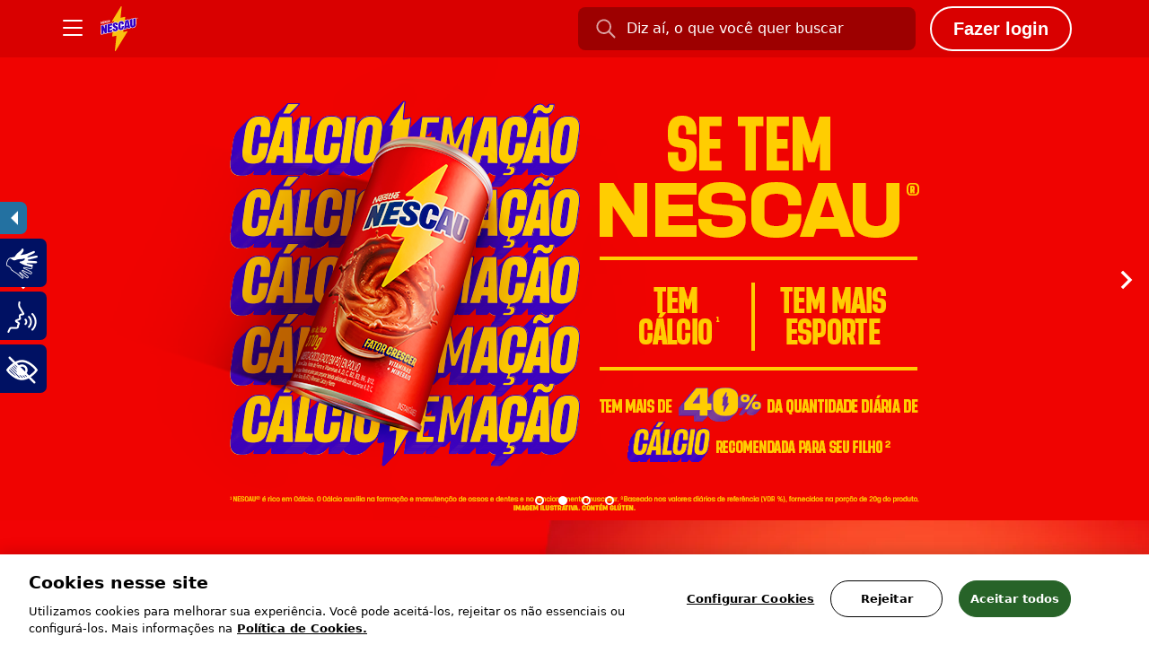

--- FILE ---
content_type: text/html; charset=UTF-8
request_url: https://www.nescau.com.br/?page=1
body_size: 20598
content:


<!-- THEME DEBUG -->
<!-- THEME HOOK: 'html' -->
<!-- FILE NAME SUGGESTIONS:
   ▪️ html--front.html.twig
   ▪️ html--node--176.html.twig
   ▪️ html--node--%.html.twig
   ▪️ html--node.html.twig
   ✅ html.html.twig
-->
<!-- 💡 BEGIN CUSTOM TEMPLATE OUTPUT from 'themes/custom/hubnescau/templates/layout/html.html.twig' -->
<!DOCTYPE html>
<html lang="pt-br" dir="ltr" prefix="og: https://ogp.me/ns#">
  <head>
    <meta charset="utf-8" />
<script>
        (function(){
          window.dataLayer = window.dataLayer || [];
          window.dataLayer.push({"event":"userInformation","userStatus":"not logged-in","userId":null});
        }());
      </script>
<meta name="ps-country" content="US" />
<meta name="ps-language" content="en" />
<meta name="ps-key" content="3344-5cb4a424ad45c0000cfdfa9e" />
<meta name="description" content="O novo site de NESCAU ® conta com um HUB de conteúdo de diversas categorias como: Bem-estar, Educação, Esportes, Sustentabilidade e Receitas. Tudo para deixar vocês por dentro de diversas novidades e curiosidades!" />
<link rel="canonical" href="https://www.nescau.com.br/" />
<link rel="shortlink" href="https://www.nescau.com.br/" />
<meta property="og:title" content="Home | Conteúdos NESCAU®" />
<meta property="og:description" content="O novo site de NESCAU ® conta com um HUB de conteúdo de diversas categorias como: Bem-estar, Educação, Esportes, Sustentabilidade e Receitas. Tudo para deixar vocês por dentro de diversas novidades e curiosidades!" />
<meta name="twitter:card" content="summary" />
<meta name="twitter:description" content="O novo site de NESCAU ® conta com um HUB de conteúdo de diversas categorias como: Bem-estar, Educação, Esportes, Sustentabilidade e Receitas. Tudo para deixar vocês por dentro de diversas novidades e curiosidades!" />
<meta name="twitter:title" content="Home | Conteúdos NESCAU®" />
<meta name="google-site-verification" content="wv6u-vF6ur7Z1Uv-QGDX5mKuHM30MKiYiibGUkJccAw" />
<meta name="MobileOptimized" content="width" />
<meta name="HandheldFriendly" content="true" />
<meta name="viewport" content="width=device-width, initial-scale=1.0" />
<link rel="icon" href="/themes/custom/hubnescau/favicon.ico" type="image/vnd.microsoft.icon" />
<link rel="alternate" hreflang="pt-br" href="https://www.nescau.com.br/home" />

    <title>Home | Conteúdos NESCAU®</title>
    <link rel="preconnect" href="https://www.nescau.com.br" crossorigin>
    <link rel="stylesheet" type="text/css" href="/themes/custom/hubnescau/promocao/Content/css/fonts.css">
    <link rel="stylesheet" media="all" href="/sites/default/files/css/css_OTWTrEJfJDJEq3tLjYe1kBc4tmM0Enp9POKMxJ2zz3k.css?delta=0&amp;language=pt-br&amp;theme=hubnescau&amp;include=eJxFjFEKAyEMBS8k65HkGYNuSaMkBra37_aj7d8wDEPTODeLBTnwwJWaR6FCH91Z2SBpRFV2QuQfJdGyT913qMq0p-Uus97xgqEb1vDv9m-O0BVVTh_ckr988zNXOL8Bjtc0Fg" />
<link rel="stylesheet" media="all" href="/sites/default/files/css/css_1xLimuAgYfUin3Gq6ixHQxBYDbFdrLUYyMB_-IdMOoc.css?delta=1&amp;language=pt-br&amp;theme=hubnescau&amp;include=eJxFjFEKAyEMBS8k65HkGYNuSaMkBra37_aj7d8wDEPTODeLBTnwwJWaR6FCH91Z2SBpRFV2QuQfJdGyT913qMq0p-Uus97xgqEb1vDv9m-O0BVVTh_ckr988zNXOL8Bjtc0Fg" />


    
    
    <!--[if lt IE 9]>
      <script src="//html5shiv.googlecode.com/svn/trunk/html5.js"></script>
    <![endif]-->
    <script type="application/json" data-drupal-selector="drupal-settings-json">{"path":{"baseUrl":"\/","pathPrefix":"","currentPath":"node\/176","currentPathIsAdmin":false,"isFront":true,"currentLanguage":"pt-br","currentQuery":{"page":"1"}},"pluralDelimiter":"\u0003","gtag":{"tagId":"","consentMode":false,"otherIds":[],"events":[],"additionalConfigInfo":[]},"suppressDeprecationErrors":true,"ajaxPageState":{"libraries":"eJxdjVEOwyAMQy-E4EgoQARMaUBJkNrbj59tXX8s-8mWi66YYx6CoSKjALk6RiWMBjXULc_s4QXnPzxcW4lRM6zwdTemWfo0vRO7CNURR-ts-58Zsw0JeCQsbrcsfqoIklsap5sgUAVm01BkTSD_I37xXIm6tj3XSw2PkEDxDUDGV40","theme":"hubnescau","theme_token":null},"ajaxTrustedUrl":[],"gtm":{"tagId":null,"settings":{"data_layer":"dataLayer","include_classes":false,"allowlist_classes":"","blocklist_classes":"","include_environment":false,"environment_id":"","environment_token":""},"tagIds":["GTM-KZ89BD5"]},"clientside_validation_jquery":{"validate_all_ajax_forms":2,"force_validate_on_blur":false,"force_html5_validation":false,"messages":{"required":"Este campo \u00e9 obrigat\u00f3rio","remote":"Please fix this field.","email":"Favor adicionar um e-mail v\u00e1lido.","url":"Please enter a valid URL.","date":"Please enter a valid date.","dateISO":"Please enter a valid date (ISO).","number":"Please enter a valid number.","digits":"Please enter only digits.","equalTo":"Please enter the same value again.","maxlength":"Please enter no more than {0} characters.","minlength":"Insira pelo menos {0} caracteres.","rangelength":"Please enter a value between {0} and {1} characters long.","range":"Please enter a value between {0} and {1}.","max":"Please enter a value less than or equal to {0}.","min":"Please enter a value greater than or equal to {0}.","step":"Please enter a multiple of {0}."}},"ln_tint_connector":{"data":{"module_name":"Lightnest Components: Tint","module_version":"3.1.0"}},"csp":{"nonce":"nk9hcw5_6ykHGDBCKKW8iA"},"user":{"uid":0,"permissionsHash":"524ce39a4db764b359221ab8a9bb6254aada3dc21a615d15f325607f7067458c"}}</script>
<script src="/sites/default/files/js/js_HcXGXtOX0IVbwglKeWw9RE4RSBFf1nXYAu81T09rHaQ.js?scope=header&amp;delta=0&amp;language=pt-br&amp;theme=hubnescau&amp;include=eJxVikEKwCAMBD8U6pNCTENssQloBJ9fD6XgZdnZWXXXKhikSVeA7nzQTXMfHygjm3Smkf4G1TAuC2Q3Ew5vSZ4sJywd-L27UOOSfb5rSi2R"></script>
<script src="//tintup.com/app/dist/embedded.js"></script>
<script src="/modules/contrib/google_tag/js/gtag.js?t8tgj4"></script>
<script src="/modules/contrib/google_tag/js/gtm.js?t8tgj4"></script>
<script src="/sites/default/files/js/js_iG02UhYmDbQwCdoINzDcr4DAXiy-a8tYszeEYkyDSZw.js?scope=header&amp;delta=4&amp;language=pt-br&amp;theme=hubnescau&amp;include=eJxVikEKwCAMBD8U6pNCTENssQloBJ9fD6XgZdnZWXXXKhikSVeA7nzQTXMfHygjm3Smkf4G1TAuC2Q3Ew5vSZ4sJywd-L27UOOSfb5rSi2R"></script>

    <meta name="referrer" content="origin">
          <link type="text/css" rel="stylesheet" id="seckit-clickjacking-no-body" media="all" href="/modules/contrib/seckit/css/seckit.no_body.css" />
        <!-- stop SecKit protection -->
        <script type="text/javascript" src="/modules/contrib/seckit/js/seckit.document_write.js?"></script>
        <noscript>
        <link type="text/css" rel="stylesheet" id="seckit-clickjacking-noscript-tag" media="all" href="/modules/contrib/seckit/css/seckit.noscript_tag.css" />
        <div id="seckit-noscript-tag">
          Sorry, you need to enable JavaScript to visit this website.
        </div>
        </noscript></head>
  <body class="promotion-close path-frontpage page-node-type-dsu-component-page">
    

<!-- THEME DEBUG -->
<!-- THEME HOOK: 'google_tag_gtm_iframe' -->
<!-- BEGIN OUTPUT from 'modules/contrib/google_tag/templates/google-tag-gtm-iframe.html.twig' -->
<noscript><iframe src="https://www.googletagmanager.com/ns.html?id=GTM-KZ89BD5"
                  height="0" width="0" style="display:none;visibility:hidden"></iframe></noscript>

<!-- END OUTPUT from 'modules/contrib/google_tag/templates/google-tag-gtm-iframe.html.twig' -->


    

<!-- THEME DEBUG -->
<!-- THEME HOOK: 'off_canvas_page_wrapper' -->
<!-- BEGIN OUTPUT from 'core/modules/system/templates/off-canvas-page-wrapper.html.twig' -->
  <div class="dialog-off-canvas-main-canvas" data-off-canvas-main-canvas>
    

<!-- THEME DEBUG -->
<!-- THEME HOOK: 'page' -->
<!-- FILE NAME SUGGESTIONS:
   ▪️ page--front.html.twig
   ▪️ page--node--176.html.twig
   ▪️ page--node--%.html.twig
   ▪️ page--node.html.twig
   ✅ page.html.twig
-->
<!-- 💡 BEGIN CUSTOM TEMPLATE OUTPUT from 'themes/custom/hubnescau/templates/layout/page.html.twig' -->



	<header data-component="header" class="header z-[9999] h-16 w-full lg:border-b border-neutrals-50">
		

<!-- THEME DEBUG -->
<!-- THEME HOOK: 'region' -->
<!-- FILE NAME SUGGESTIONS:
   ✅ region--headerfixed.html.twig
   ▪️ region.html.twig
-->
<!-- 💡 BEGIN CUSTOM TEMPLATE OUTPUT from 'themes/custom/hubnescau/templates/layout/region--headerfixed.html.twig' -->

<div class="fixed top-0 left-0 w-full h-16 bg-red-600 z-[9999]">
	<div class="relative container h-16 flex items-center">
		<button class="hamburger hamburger--spin mr-auto lg:mr-4" type="button" aria-label="Botão Menu">
			<span class="hamburger-box">
				<span class="hamburger-inner"></span>
			</span>
		</button>
					<a class="absolute left-1/2 lg:left-auto top-1/2 lg:top-auto -translate-x-1/2 lg:translate-x-0 -translate-y-1/2 lg:translate-y-0 lg:static lg:mr-auto" href="/" title="Nescau®">
				<img src="https://www.nescau.com.br/themes/custom/hubnescau/public/images/logo-nescau-vertical.svg?v=2024" alt="Logotipo">
			</a>
		
		

<!-- THEME DEBUG -->
<!-- THEME HOOK: 'block' -->
<!-- FILE NAME SUGGESTIONS:
   ▪️ block--searchbox.html.twig
   ▪️ block--nescau-search-box.html.twig
   ▪️ block--nest-nescau.html.twig
   ✅ block.html.twig
-->
<!-- 💡 BEGIN CUSTOM TEMPLATE OUTPUT from 'themes/custom/hubnescau/templates/block/block.html.twig' -->
  

<!-- THEME DEBUG -->
<!-- THEME HOOK: 'nescau_search_box' -->
<!-- BEGIN OUTPUT from 'modules/custom/nest_nescau/templates/search/block--nescau_searchbox.html.twig' -->
<form action="/resultado-da-busca" method="get" id="search" class="hidden lg:flex w-[376px] px-5 py-3 items-center rounded-lg bg-neutrals-0 bg-opacity-20 space-x-3 lg:!bg-red-800">
	<button type="submit">
					<img class="w-[22px] h-[22px]" src="/themes/custom/hubnescau/public/images/search.svg" alt="ícone de busca">
			</button>
	<input class="!flex-grow bg-transparent text-neutrals-0 placeholder:text-neutrals-0" type="search" name="q" value="" placeholder="Diz aí, o que você quer buscar">
</form>

<!-- END OUTPUT from 'modules/custom/nest_nescau/templates/search/block--nescau_searchbox.html.twig' -->



<!-- END CUSTOM TEMPLATE OUTPUT from 'themes/custom/hubnescau/templates/block/block.html.twig' -->



<!-- THEME DEBUG -->
<!-- THEME HOOK: 'block' -->
<!-- FILE NAME SUGGESTIONS:
   ▪️ block--hubnescau-loginstatusblock.html.twig
   ▪️ block--cadu-LoginStatusBlock.html.twig
   ▪️ block--cadu.html.twig
   ✅ block.html.twig
-->
<!-- 💡 BEGIN CUSTOM TEMPLATE OUTPUT from 'themes/custom/hubnescau/templates/block/block.html.twig' -->
  

<!-- THEME DEBUG -->
<!-- THEME HOOK: 'cadu_LoginStatusBlock' -->
<!-- 💡 BEGIN CUSTOM TEMPLATE OUTPUT from 'themes/custom/hubnescau/templates/block/block--cadu-login-status.html.twig' -->
	
	<a class="mx-4 login-btn btn-user-out" href="/entrar" title="Clique para entrar com a sua conta">
		<img class="lg:hidden" src="/themes/custom/hubnescau/public/images/user.svg" alt="Ícone de Login">
		<span class="hidden lg:block">Fazer login</span>
	</a>


<span class="hidden user-in"></span>
<span class="hidden user-out"></span>

<!-- END CUSTOM TEMPLATE OUTPUT from 'themes/custom/hubnescau/templates/block/block--cadu-login-status.html.twig' -->



<!-- END CUSTOM TEMPLATE OUTPUT from 'themes/custom/hubnescau/templates/block/block.html.twig' -->



<!-- THEME DEBUG -->
<!-- THEME HOOK: 'block' -->
<!-- FILE NAME SUGGESTIONS:
   ▪️ block--block-content--liga.html.twig
   ▪️ block--hubnescau-rybenascript--liga.html.twig
   ▪️ block--hubnescau-rybenascript.html.twig
   ▪️ block--block-content--c94ab743-0a36-439f-87ea-4b249f472bc1.html.twig
   ▪️ block--block-content--id-view--hubnescau-rybenascript--full.html.twig
   ▪️ block--block-content--id--hubnescau-rybenascript.html.twig
   ▪️ block--block-content--view-type--html--full.html.twig
   ▪️ block--block-content--type--html.html.twig
   ▪️ block--block-content--view--full.html.twig
   ▪️ block--bundle--html.html.twig
   ▪️ block--block-content.html.twig
   ✅ block.html.twig
-->
<!-- 💡 BEGIN CUSTOM TEMPLATE OUTPUT from 'themes/custom/hubnescau/templates/block/block.html.twig' -->
  

<!-- THEME DEBUG -->
<!-- THEME HOOK: 'field' -->
<!-- FILE NAME SUGGESTIONS:
   ▪️ field--block-content--body--html.html.twig
   ▪️ field--block-content--body.html.twig
   ✅ field--block-content--html.html.twig
   ▪️ field--body.html.twig
   ▪️ field--text-with-summary.html.twig
   ▪️ field.html.twig
-->
<!-- 💡 BEGIN CUSTOM TEMPLATE OUTPUT from 'themes/custom/hubnescau/templates/field/field--block-content--html.html.twig' -->

            <script src="/themes/custom/hubnescau/Scripts/rybena.js?addRybenaMeta=false"></script>
      
<!-- END CUSTOM TEMPLATE OUTPUT from 'themes/custom/hubnescau/templates/field/field--block-content--html.html.twig' -->



<!-- END CUSTOM TEMPLATE OUTPUT from 'themes/custom/hubnescau/templates/block/block.html.twig' -->



	</div>
</div>

<!-- END CUSTOM TEMPLATE OUTPUT from 'themes/custom/hubnescau/templates/layout/region--headerfixed.html.twig' -->


		

<!-- THEME DEBUG -->
<!-- THEME HOOK: 'region' -->
<!-- FILE NAME SUGGESTIONS:
   ✅ region--headernav.html.twig
   ▪️ region.html.twig
-->
<!-- 💡 BEGIN CUSTOM TEMPLATE OUTPUT from 'themes/custom/hubnescau/templates/layout/region--headernav.html.twig' -->
<nav class="-translate-y-full lg:-translate-y-[505px] w-full bg-neutrals-0 !pt-16">
  <div class="container columnage py-6 lg:py-0 w-screen h-fit lg:!h-[440px]">
	  

<!-- THEME DEBUG -->
<!-- THEME HOOK: 'block' -->
<!-- FILE NAME SUGGESTIONS:
   ▪️ block--searchbox-2.html.twig
   ▪️ block--nescau-search-box.html.twig
   ▪️ block--nest-nescau.html.twig
   ✅ block.html.twig
-->
<!-- 💡 BEGIN CUSTOM TEMPLATE OUTPUT from 'themes/custom/hubnescau/templates/block/block.html.twig' -->
  

<!-- THEME DEBUG -->
<!-- THEME HOOK: 'nescau_search_box' -->
<!-- BEGIN OUTPUT from 'modules/custom/nest_nescau/templates/search/block--nescau_searchbox.html.twig' -->
<form action="/resultado-da-busca" method="get" id="search" class="lg:hidden col-span-full px-5 py-3 flex items-center rounded-lg bg-neutrals-50 text-neutrals-800 lg:text-neutrals-0 space-x-3 lg:!bg-red-800">
	<button type="submit">
					<img class="w-[22px] h-[22px]" src="/themes/custom/hubnescau/public/images/search-black.svg" alt="ícone de busca">
			</button>
	<input class="flex-grow bg-transparent search-black" type="search" name="q" value="" placeholder="Diz aí, o que você quer buscar">
</form>

<!-- END OUTPUT from 'modules/custom/nest_nescau/templates/search/block--nescau_searchbox.html.twig' -->



<!-- END CUSTOM TEMPLATE OUTPUT from 'themes/custom/hubnescau/templates/block/block.html.twig' -->



<!-- THEME DEBUG -->
<!-- THEME HOOK: 'block' -->
<!-- FILE NAME SUGGESTIONS:
   ▪️ block--nest-nescau--liga.html.twig
   ▪️ block--contentcategorymenu--liga.html.twig
   ▪️ block--contentcategorymenu.html.twig
   ▪️ block--nescau-content-category-menu.html.twig
   ▪️ block--nest-nescau.html.twig
   ✅ block.html.twig
-->
<!-- 💡 BEGIN CUSTOM TEMPLATE OUTPUT from 'themes/custom/hubnescau/templates/block/block.html.twig' -->
  

<!-- THEME DEBUG -->
<!-- THEME HOOK: 'nescau_content_category_menu' -->
<!-- BEGIN OUTPUT from 'modules/custom/nest_nescau/templates/navigation/block--nescau_content_category_menu.html.twig' -->
<ul class="col-span-full lg:col-span-6 h-fit lg:mt-[34px] lg:columnage lg:gap-y-5 text-neutrals-800 lg:text-neutrals-0 p-4 lg:p-0 lg:uppercase">

			
		<li class="lg:col-span-3 lg:h-[100px]">
			<a class="py-2 lg:py-0 relative group lg:space-y-3 flex flex-col lg:items-center justify-center lg:w-full lg:h-full rounded-lg bg-transparent lg:bg-sky-700" target="_self" href="/educacao">
				<img class="hidden lg:block group-hover:-translate-y-2 duration-300" src="/themes/custom/hubnescau/public/images/pencil.svg" alt="Ícone para a página de Educação">

				
									<span class="text-xl lg:text-xs font-prometo-medium lg:text-center text-shadow">Educação</span>
				
			</a>
		</li>

			
		<li class="lg:col-span-3 lg:h-[100px]">
			<a class="py-2 lg:py-0 relative group lg:space-y-3 flex flex-col lg:items-center justify-center lg:w-full lg:h-full rounded-lg bg-transparent lg:bg-purple-900" target="_self" href="/esportes">
				<img class="hidden lg:block group-hover:-translate-y-2 duration-300" src="/themes/custom/hubnescau/public/images/ball.svg" alt="Ícone para a página de Esportes">

				
									<span class="text-xl lg:text-xs font-prometo-medium lg:text-center text-shadow">Esportes</span>
				
			</a>
		</li>

			
		<li class="lg:col-span-3 lg:h-[100px]">
			<a class="py-2 lg:py-0 relative group lg:space-y-3 flex flex-col lg:items-center justify-center lg:w-full lg:h-full rounded-lg bg-transparent lg:bg-teal-700" target="_self" href="/sustentabilidade">
				<img class="hidden lg:block group-hover:-translate-y-2 duration-300" src="/themes/custom/hubnescau/public/images/apple.svg" alt="Ícone para a página de Sustentabilidade">

				
									<span class="text-xl lg:text-xs font-prometo-medium lg:text-center text-shadow">Sustentabilidade</span>
				
			</a>
		</li>

			
		<li class="lg:col-span-3 lg:h-[100px]">
			<a class="py-2 lg:py-0 relative group lg:space-y-3 flex flex-col lg:items-center justify-center lg:w-full lg:h-full rounded-lg bg-transparent lg:bg-pink-1000" target="_self" href="/receitas">
				<img class="hidden lg:block group-hover:-translate-y-2 duration-300" src="/themes/custom/hubnescau/public/images/plate.svg" alt="Ícone para a página de Receitas">

				
									<p class="text-xl lg:text-xs font-prometo-medium lg:text-center text-shadow">Receitas
						<span class="lg:hidden text-xs text-neutrals-1000 !font-roboto">por Receitas Nestlé®</span>
					</p>
				
			</a>
		</li>

			
		<li class="lg:col-span-3 lg:h-[100px]">
			<a class="py-2 lg:py-0 relative group lg:space-y-3 flex flex-col lg:items-center justify-center lg:w-full lg:h-full rounded-lg bg-transparent lg:bg-orange-500" target="_self" href="/bem-estar">
				<img class="hidden lg:block group-hover:-translate-y-2 duration-300" src="/themes/custom/hubnescau/public/images/hand.svg" alt="Ícone para a página de Bem-estar">

				
									<span class="text-xl lg:text-xs font-prometo-medium lg:text-center text-shadow">Bem-estar</span>
				
			</a>
		</li>

			
		<li class="lg:col-span-3 lg:h-[100px]">
			<a class="py-2 lg:py-0 relative group lg:space-y-3 flex flex-col lg:items-center justify-center lg:w-full lg:h-full rounded-lg bg-transparent lg:bg-red-900" target="_self" href="/produtos">
				<img class="hidden lg:block group-hover:-translate-y-2 duration-300" src="/themes/custom/hubnescau/public/images/package.svg" alt="Ícone para a página de Nossos produtos">

				
									<span class="text-xl lg:text-xs font-prometo-medium lg:text-center text-shadow">Nossos produtos</span>
				
			</a>
		</li>

			
		<li class="lg:col-span-3 lg:h-[100px]">
			<a class="py-2 lg:py-0 relative group lg:space-y-3 flex flex-col lg:items-center justify-center lg:w-full lg:h-full rounded-lg bg-transparent lg:bg-pink-700" target="_self" href="/promo">
				<img class="hidden lg:block group-hover:-translate-y-2 duration-300" src="/themes/custom/hubnescau/public/images/package.svg" alt="Ícone para a página de Promoção">

				
									<span class="text-xl lg:text-xs font-prometo-medium lg:text-center text-shadow">Promoção</span>
				
			</a>
		</li>

	</ul>
<!-- END OUTPUT from 'modules/custom/nest_nescau/templates/navigation/block--nescau_content_category_menu.html.twig' -->



<!-- END CUSTOM TEMPLATE OUTPUT from 'themes/custom/hubnescau/templates/block/block.html.twig' -->



<!-- THEME DEBUG -->
<!-- THEME HOOK: 'block' -->
<!-- FILE NAME SUGGESTIONS:
   ▪️ block--block-content--liga.html.twig
   ▪️ block--liganavigation-2--liga.html.twig
   ▪️ block--liganavigation-2.html.twig
   ▪️ block--block-content--6f8ec3f4-612f-406e-95be-ec24bb518bdc.html.twig
   ▪️ block--block-content--id-view--liganavigation-2--full.html.twig
   ▪️ block--block-content--id--liganavigation-2.html.twig
   ▪️ block--block-content--view-type--html--full.html.twig
   ▪️ block--block-content--type--html.html.twig
   ▪️ block--block-content--view--full.html.twig
   ▪️ block--bundle--html.html.twig
   ▪️ block--block-content.html.twig
   ✅ block.html.twig
-->
<!-- 💡 BEGIN CUSTOM TEMPLATE OUTPUT from 'themes/custom/hubnescau/templates/block/block.html.twig' -->
  

<!-- THEME DEBUG -->
<!-- THEME HOOK: 'field' -->
<!-- FILE NAME SUGGESTIONS:
   ▪️ field--block-content--body--html.html.twig
   ▪️ field--block-content--body.html.twig
   ✅ field--block-content--html.html.twig
   ▪️ field--body.html.twig
   ▪️ field--text-with-summary.html.twig
   ▪️ field.html.twig
-->
<!-- 💡 BEGIN CUSTOM TEMPLATE OUTPUT from 'themes/custom/hubnescau/templates/field/field--block-content--html.html.twig' -->

            <button data-open-submenu class="lg:hidden col-span-full relative px-4 py-2 lg:p-0 border-y lg:border-none border-neutrals-100">
    <p class="font-prometo-medium text-neutrals-1000 text-xl max-w-[200px] sm:max-w-none !text-left">Liga Esportiva NESCAU®</p>
    <img class="absolute top-1/2 right-[22px] -translate-y-1/2" src="/themes/custom/hubnescau/public/images/arrow-right.svg" alt="Ícone de seta" />
</button>
<ul data-submenu class="fixed lg:mt-[34px] top-16 -right-[100vw] lg:static lg:top-auto lg:left-auto w-screen lg:w-auto h-[calc(100vh-64px)] lg:h-fit lg:col-span-3 lg:my-auto space-y-2 pl-10 lg:pl-6 pt-12 lg:pt-0 bg-neutrals-0 lg:bg-transparent duration-300 overflow-hidden">
    <li data-close-submenu class="relative px-4 py-2 lg:p-0 cursor-pointer lg:cursor-default">
        <p class="font-prometo-medium text-neutrals-1000 text-xl">Liga Esportiva NESCAU®</p>
        <img class="lg:hidden absolute top-1/2 -left-[22px] -translate-y-1/2" src="/themes/custom/hubnescau/public/images/arrow-left.svg" alt="Ícone de seta" />
    </li>
    <li class="px-4 lg:p-0">
        <a class="font-prometo-medium text-neutrals-1000 hover:text-red-500 duration-300 text-xs uppercase" href="/liganescau/">Sobre a liga</a>
    </li>
    <li class="px-4 lg:p-0">
        <a class="font-prometo-medium text-neutrals-1000 hover:text-red-500 duration-300 text-xs uppercase" href="/liganescau/summit">NESCAU® summit</a>
    </li>
    <li class="px-4 lg:p-0">
        <a class="font-prometo-medium text-neutrals-1000 hover:text-red-500 duration-300 text-xs uppercase" href="/liganescau/ponto-de-venda">No Ponto de Venda</a>
    </li>

    <li class="px-4 lg:p-0">
        <a class="font-prometo-medium text-neutrals-1000 hover:text-red-500 duration-300 text-xs uppercase" href="/liga-equipa">Liga NESCAU® Equipa</a>
    </li>
    <li class="px-4 lg:p-0">
        <a class="font-prometo-medium text-neutrals-1000 hover:text-red-500 duration-300 text-xs uppercase" href="/liganescau/etapa-sao-paulo-2025">Liga NESCAU® Etapa São Paulo</a>
    </li>
    <li class="px-4 lg:p-0">
        <a class="font-prometo-medium text-neutrals-1000 hover:text-red-500 duration-300 text-xs uppercase" href="/liganescau/etapa-campo-grande-2025">Liga NESCAU® Etapa Campo Grande</a>
    </li>
</ul>
      
<!-- END CUSTOM TEMPLATE OUTPUT from 'themes/custom/hubnescau/templates/field/field--block-content--html.html.twig' -->



<!-- END CUSTOM TEMPLATE OUTPUT from 'themes/custom/hubnescau/templates/block/block.html.twig' -->



<!-- THEME DEBUG -->
<!-- THEME HOOK: 'block' -->
<!-- FILE NAME SUGGESTIONS:
   ▪️ block--block-content--liga.html.twig
   ▪️ block--accessibilitysocialcontent-2--liga.html.twig
   ▪️ block--accessibilitysocialcontent-2.html.twig
   ▪️ block--block-content--be50b401-2271-4688-b159-cdeb78d696aa.html.twig
   ▪️ block--block-content--id-view--accessibilitysocialcontent-2--full.html.twig
   ▪️ block--block-content--id--accessibilitysocialcontent-2.html.twig
   ▪️ block--block-content--view-type--html--full.html.twig
   ▪️ block--block-content--type--html.html.twig
   ▪️ block--block-content--view--full.html.twig
   ▪️ block--bundle--html.html.twig
   ▪️ block--block-content.html.twig
   ✅ block.html.twig
-->
<!-- 💡 BEGIN CUSTOM TEMPLATE OUTPUT from 'themes/custom/hubnescau/templates/block/block.html.twig' -->
  

<!-- THEME DEBUG -->
<!-- THEME HOOK: 'field' -->
<!-- FILE NAME SUGGESTIONS:
   ▪️ field--block-content--body--html.html.twig
   ▪️ field--block-content--body.html.twig
   ✅ field--block-content--html.html.twig
   ▪️ field--body.html.twig
   ▪️ field--text-with-summary.html.twig
   ▪️ field.html.twig
-->
<!-- 💡 BEGIN CUSTOM TEMPLATE OUTPUT from 'themes/custom/hubnescau/templates/field/field--block-content--html.html.twig' -->

            <div class="col-span-full lg:col-span-3 lg:my-auto lg:mt-[34px] lg:pl-6 lg:space-y-8">
    <ul class="w-full p-4 lg:p-0 space-y-2">
        <li>
            <a class="font-prometo-medium text-neutrals-500 hover:text-red-500 duration-300 text-xs uppercase" href="/sobre-a-nescau">Sobre a marca</a>
        </li>
        <!--
      <li>
        <a class="font-prometo-medium text-neutrals-500 hover:text-red-500 duration-300 text-xs uppercase" href="/embaixadores">Embaixadores</a>
      </li>
  -->
        <li>
            <a class="font-prometo-medium text-neutrals-500 hover:text-red-500 duration-300 text-xs uppercase" href="/agenda-esg">Agenda ESG</a>
        </li>
        <li>
            <a class="font-prometo-medium text-neutrals-500 hover:text-red-500 duration-300 text-xs uppercase" href="/campanhas">Campanhas</a>
        </li>
        <li>
            <a class="font-prometo-medium text-neutrals-500 hover:text-red-500 duration-300 text-xs uppercase" href="/fale-conosco">Fale com a NESTLÉ</a>
        </li>
    </ul>
    <div class="w-full border-y border-neutrals-100 p-4 lg:p-0 lg:border-none">
        <p class="lg:hidden text-base text-red-600 font-roboto">Siga nas redes</p>
        <ul class="w-full flex items-center space-x-7 lg:space-x-3 !mt-3">
            <li>
                <a href="https://pt-br.facebook.com/NESCAU/" target="_blank" class="flex items-center justify-center w-fit lg:w-10 lg:h-10 lg:rounded-lg lg:bg-neutrals-400 hover:bg-opacity-70 duration-300">
                    <img class="lg:hidden h-7" src="/themes/custom/hubnescau/public/images/facebook-dark.svg" alt="Ícone do Facebook">
                    <img class="hidden lg:block max-w-[20px] max-h-[18px]" src="/themes/custom/hubnescau/public/images/facebook.svg" alt="Ícone do Facebook">
                </a>
            </li>
            <li>
                <a href="https://twitter.com/nescau" target="_blank" class="flex items-center justify-center w-fit lg:w-10 lg:h-10 lg:rounded-lg lg:bg-neutrals-400 hover:bg-opacity-70 duration-300">
                    <img class="lg:hidden h-7" src="/themes/custom/hubnescau/public/images/twitter-dark.svg" alt="Ícone do Twitter">
                    <img class="hidden lg:block max-w-[20px] max-h-[18px]" src="/themes/custom/hubnescau/public/images/twitter.svg" alt="Ícone do Twitter">
                </a>
            </li>
            <li>
                <a href="https://www.youtube.com/user/nescau" class="flex items-center justify-center w-fit lg:w-10 lg:h-10 lg:rounded-lg lg:bg-neutrals-400 hover:bg-opacity-70 duration-300">
                    <img class="lg:hidden h-7" src="/themes/custom/hubnescau/public/images/youtube-dark.svg" alt="Ícone do Youtube">
                    <img class="hidden lg:block max-w-[20px] max-h-[18px]" src="/themes/custom/hubnescau/public/images/youtube.svg" alt="Ícone do Youtube">
                </a>
            </li>
            <li>
                <a href="https://www.instagram.com/nescau/?hl=pt-br" class="flex items-center justify-center w-fit lg:w-10 lg:h-10 lg:rounded-lg lg:bg-neutrals-400 hover:bg-opacity-70 duration-300">
                    <img class="lg:hidden h-7" src="/themes/custom/hubnescau/public/images/instagram-dark.svg" alt="Ícone do Instagram">
                    <img class="hidden lg:block max-w-[20px] max-h-[18px]" src="/themes/custom/hubnescau/public/images/instagram.svg" alt="Ícone do Instagram">
                </a>
            </li>
            <li>
                <a href="https://www.tiktok.com/@nescau" class="flex items-center justify-center w-fit lg:w-10 lg:h-10 lg:rounded-lg lg:bg-neutrals-400 hover:bg-opacity-70 duration-300">
                    <img class="lg:hidden h-7" src="/themes/custom/hubnescau/public/images/tiktok-dark.svg" alt="Ícone do Tiktok">
                    <img class="hidden lg:block max-w-[20px] max-h-[18px]" src="/themes/custom/hubnescau/public/images/tiktok.svg" alt="Ícone do Tiktok">
                </a>
            </li>
        </ul>
    </div>
    <div class="w-full p-4 lg:p-0">
        <ul class="lg:flex lg:items-center lg:space-x-4 space-y-2 lg:space-y-0">
            <li>
                <a class="font-prometo-medium text-neutrals-1000 hover:text-red-500 duration-300 text-xs" href="https://www.nestle.com.br/politica-de-privacidade" target="_blank">Política de privacidade</a>
            </li>
            <li>
                <a class="font-prometo-medium text-neutrals-1000 hover:text-red-500 duration-300 text-xs" href="/termo-de-uso-plataforma-nescau">Termos e condições</a>
            </li>
        </ul>
    </div>
</div>
      
<!-- END CUSTOM TEMPLATE OUTPUT from 'themes/custom/hubnescau/templates/field/field--block-content--html.html.twig' -->



<!-- END CUSTOM TEMPLATE OUTPUT from 'themes/custom/hubnescau/templates/block/block.html.twig' -->


  </div>
</nav>

<!-- END CUSTOM TEMPLATE OUTPUT from 'themes/custom/hubnescau/templates/layout/region--headernav.html.twig' -->


	</header>
<main>
	

<!-- THEME DEBUG -->
<!-- THEME HOOK: 'region' -->
<!-- FILE NAME SUGGESTIONS:
   ▪️ region--content.html.twig
   ✅ region.html.twig
-->
<!-- 💡 BEGIN CUSTOM TEMPLATE OUTPUT from 'themes/custom/hubnescau/templates/layout/region.html.twig' -->
      

<!-- THEME DEBUG -->
<!-- THEME HOOK: 'block' -->
<!-- FILE NAME SUGGESTIONS:
   ▪️ block--hubnescau-content.html.twig
   ▪️ block--system-main-block.html.twig
   ▪️ block--system.html.twig
   ✅ block.html.twig
-->
<!-- 💡 BEGIN CUSTOM TEMPLATE OUTPUT from 'themes/custom/hubnescau/templates/block/block.html.twig' -->
  

<!-- THEME DEBUG -->
<!-- THEME HOOK: 'node' -->
<!-- FILE NAME SUGGESTIONS:
   ▪️ node--176--full.html.twig
   ▪️ node--176.html.twig
   ▪️ node--dsu-component-page--full.html.twig
   ▪️ node--dsu-component-page.html.twig
   ▪️ node--full.html.twig
   ✅ node.html.twig
-->
<!-- BEGIN OUTPUT from 'core/modules/node/templates/node.html.twig' -->
<article>

  
    

  
  <div>
    

<!-- THEME DEBUG -->
<!-- THEME HOOK: 'field' -->
<!-- FILE NAME SUGGESTIONS:
   ▪️ field--node--field-ln-n-components--dsu-component-page.html.twig
   ▪️ field--node--field-ln-n-components.html.twig
   ▪️ field--node--dsu-component-page.html.twig
   ▪️ field--field-ln-n-components.html.twig
   ▪️ field--entity-reference-revisions.html.twig
   ✅ field.html.twig
-->
<!-- 💡 BEGIN CUSTOM TEMPLATE OUTPUT from 'themes/custom/hubnescau/templates/field/field.html.twig' -->

      <div class="field field--name-field-ln-n-components field--type-entity-reference-revisions field--label-hidden field__items">
              <div class="field__item">

<!-- THEME DEBUG -->
<!-- THEME HOOK: 'paragraph' -->
<!-- FILE NAME SUGGESTIONS:
   ▪️ paragraph--super-hero-carrousel--default.html.twig
   ✅ paragraph--super-hero-carrousel.html.twig
   ▪️ paragraph--default.html.twig
   ▪️ paragraph.html.twig
-->
<!-- 💡 BEGIN CUSTOM TEMPLATE OUTPUT from 'themes/custom/hubnescau/templates/paragraphs/paragraph--super-hero-carrousel.html.twig' -->

			<section data-component="main-hero">
			<div class="swiper-container main-hero-carousel w-full h-fit lg:h-[516px] 2xl:h-[580px] !overflow-hidden">
				<div class="swiper-wrapper">
					

<!-- THEME DEBUG -->
<!-- THEME HOOK: 'field' -->
<!-- FILE NAME SUGGESTIONS:
   ▪️ field--paragraph--field-column-first--super-hero-carrousel.html.twig
   ▪️ field--paragraph--field-column-first.html.twig
   ✅ field--paragraph--super-hero-carrousel.html.twig
   ▪️ field--field-column-first.html.twig
   ▪️ field--entity-reference-revisions.html.twig
   ▪️ field.html.twig
-->
<!-- 💡 BEGIN CUSTOM TEMPLATE OUTPUT from 'themes/custom/hubnescau/templates/field/field--paragraph--super-hero-carrousel.html.twig' -->

  
              

<!-- THEME DEBUG -->
<!-- THEME HOOK: 'paragraph' -->
<!-- FILE NAME SUGGESTIONS:
   ▪️ paragraph--super-hero--default.html.twig
   ✅ paragraph--super-hero.html.twig
   ▪️ paragraph--default.html.twig
   ▪️ paragraph.html.twig
-->
<!-- 💡 BEGIN CUSTOM TEMPLATE OUTPUT from 'themes/custom/hubnescau/templates/paragraphs/paragraph--super-hero.html.twig' -->

																	
																
				
		<div class="swiper-slide"  data-author-name="@TimeNESCAU" data-img-src="/sites/default/files/2023-08/nescau-avatar.svg" data-dot-title="Campanha NESCAU®, energia que dá jogo!" data-dot-description="Responda ao chamado do esporte">
      			  <a class="relative w-full h-fit" href="/campanhas/nescau-energia-que-da-jogo" target="_self">
      									<!-- Mobile background image-->
					<picture>
						<img class="lg:hidden w-full min-h-[33.5rem] max-h-screen object-cover object-top" src="/sites/default/files/2025-05/NESCAU_Banner_Campanha_Energia_que_da_jogo_home_Mobile.jpg" alt="Campanha NESCAU®, energia que dá jogo!">
					</picture>
				
									<!-- Desktop background image-->
					<picture>
						<img class="hidden lg:block w-full h-full object-cover object-center" src="/sites/default/files/2025-05/NESCAU_Banner_Campanha_Energia_que_da_jogo_home_Desktop.png" alt="Campanha NESCAU®, energia que dá jogo!">
					</picture>
				      			  </a>
      		</div>
	
<!-- END CUSTOM TEMPLATE OUTPUT from 'themes/custom/hubnescau/templates/paragraphs/paragraph--super-hero.html.twig' -->


              

<!-- THEME DEBUG -->
<!-- THEME HOOK: 'paragraph' -->
<!-- FILE NAME SUGGESTIONS:
   ▪️ paragraph--super-hero--default.html.twig
   ✅ paragraph--super-hero.html.twig
   ▪️ paragraph--default.html.twig
   ▪️ paragraph.html.twig
-->
<!-- 💡 BEGIN CUSTOM TEMPLATE OUTPUT from 'themes/custom/hubnescau/templates/paragraphs/paragraph--super-hero.html.twig' -->

																	
																
				
		<div class="swiper-slide"  data-author-name="@TimeNESCAU" data-img-src="/sites/default/files/2023-08/nescau-avatar.svg" data-dot-title="Campanha NESCAU® Cálcio em ação" data-dot-description="Campanha NESCAU® Cálcio em ação">
      			  <a class="relative w-full h-fit" href="/campanhas/nescau-calcio-em-acao" target="_self">
      									<!-- Mobile background image-->
					<picture>
						<img class="lg:hidden w-full min-h-[33.5rem] max-h-screen object-cover object-top" src="/sites/default/files/2024-10/banner_site_nescau_calcio_centralizado_mobile.png" alt="Campanha NESCAU® Cálcio em ação">
					</picture>
				
									<!-- Desktop background image-->
					<picture>
						<img class="hidden lg:block w-full h-full object-cover object-center" src="/sites/default/files/2024-10/banner_site_nescau_calcio_centralizado_desktop.png" alt="Campanha NESCAU® Cálcio em ação">
					</picture>
				      			  </a>
      		</div>
	
<!-- END CUSTOM TEMPLATE OUTPUT from 'themes/custom/hubnescau/templates/paragraphs/paragraph--super-hero.html.twig' -->


              

<!-- THEME DEBUG -->
<!-- THEME HOOK: 'paragraph' -->
<!-- FILE NAME SUGGESTIONS:
   ▪️ paragraph--super-hero--default.html.twig
   ✅ paragraph--super-hero.html.twig
   ▪️ paragraph--default.html.twig
   ▪️ paragraph.html.twig
-->
<!-- 💡 BEGIN CUSTOM TEMPLATE OUTPUT from 'themes/custom/hubnescau/templates/paragraphs/paragraph--super-hero.html.twig' -->

																	
																
				
		<div class="swiper-slide"  data-author-name="@TimeNESCAU" data-img-src="/sites/default/files/2023-08/nescau-avatar.svg" data-dot-title="Formação de professores Liga NESCAU®" data-dot-description="Capacitação e treinamento esportivo social para profissionais do esporte">
      			  <a class="relative w-full h-fit" href="/liganescau/sao-paulo/formacao-de-professores" target="_self">
      									<!-- Mobile background image-->
					<picture>
						<img class="lg:hidden w-full min-h-[33.5rem] max-h-screen object-cover object-top" src="/sites/default/files/2024-07/Banner-Home-Nescau-Mobile-Formacao.png" alt="Formação de professores Liga NESCAU®">
					</picture>
				
									<!-- Desktop background image-->
					<picture>
						<img class="hidden lg:block w-full h-full object-cover object-center" src="/sites/default/files/2024-07/banner-curso-home-desktopt.png" alt="Formação de professores Liga NESCAU®">
					</picture>
				      			  </a>
      		</div>
	
<!-- END CUSTOM TEMPLATE OUTPUT from 'themes/custom/hubnescau/templates/paragraphs/paragraph--super-hero.html.twig' -->


              

<!-- THEME DEBUG -->
<!-- THEME HOOK: 'paragraph' -->
<!-- FILE NAME SUGGESTIONS:
   ▪️ paragraph--super-hero--default.html.twig
   ✅ paragraph--super-hero.html.twig
   ▪️ paragraph--default.html.twig
   ▪️ paragraph.html.twig
-->
<!-- 💡 BEGIN CUSTOM TEMPLATE OUTPUT from 'themes/custom/hubnescau/templates/paragraphs/paragraph--super-hero.html.twig' -->

																	
																
				
		<div class="swiper-slide"  data-author-name="@TimeNESCAU" data-img-src="/sites/default/files/2023-08/nescau-avatar.svg" data-dot-title="se tem NESCAU®, tem mais sabor" data-dot-description="NESCAU® sabe que não tem hora, lugar ou uma só maneira de experimentar seu sabor único.">
      			  <a class="relative w-full h-fit" href="/campanhas/se-tem-nescau-tem-mais-sabor" target="_self">
      									<!-- Mobile background image-->
					<picture>
						<img class="lg:hidden w-full min-h-[33.5rem] max-h-screen object-cover object-top" src="/sites/default/files/2024-10/SeTemNescauTemMaisSabor_750x1496.png" alt="se tem NESCAU®, tem mais sabor">
					</picture>
				
									<!-- Desktop background image-->
					<picture>
						<img class="hidden lg:block w-full h-full object-cover object-center" src="/sites/default/files/2024-03/nescau_banner_desktop_2880x1032.jpg" alt="se tem NESCAU®, tem mais sabor">
					</picture>
				      			  </a>
      		</div>
	
<!-- END CUSTOM TEMPLATE OUTPUT from 'themes/custom/hubnescau/templates/paragraphs/paragraph--super-hero.html.twig' -->


      
  
<!-- END CUSTOM TEMPLATE OUTPUT from 'themes/custom/hubnescau/templates/field/field--paragraph--super-hero-carrousel.html.twig' -->


				</div>
				<div class="swiper-button-next">
					<img class="w-6 h-6" src="/themes/custom/hubnescau/public/images/arrow-right-white.svg" alt="">
				</div>
				<div class="swiper-button-prev">
					<img class="w-6 h-6" src="/themes/custom/hubnescau/public/images/arrow-left-white.svg" alt="">
				</div>
				<div class="swiper-pagination"></div>
			</div>
      <div class="modal-main-hero fixed top-0 left-0 pt-16 lg:pt-32 lg:pb-16 overflow-y-auto">
        <div class="modal-content relative w-fit h-fit lg:rounded-lg bg-neutrals-300 overflow-hidden">
          <button class="close-btn absolute top-5 right-5 lg:hover:scale-125 duration-200 z-10">
            <img src="/themes/custom/hubnescau/public/images/close.svg" alt="Ícone de fechar">
          </button>
          <iframe class="modal-video w-screen lg:w-[776px] h-[calc(100vh-64px)] lg:h-[calc(100vh-128px)] 2xl:max-h-[572px] object-cover" width="560" height="315" title="YouTube video player" frameborder="0" allow="accelerometer; autoplay; clipboard-write; encrypted-media; gyroscope; picture-in-picture; web-share" allowfullscreen></iframe>
        </div>
      </div>
		</section>
	
<!-- END CUSTOM TEMPLATE OUTPUT from 'themes/custom/hubnescau/templates/paragraphs/paragraph--super-hero-carrousel.html.twig' -->

</div>
              <div class="field__item">

<!-- THEME DEBUG -->
<!-- THEME HOOK: 'paragraph' -->
<!-- FILE NAME SUGGESTIONS:
   ▪️ paragraph--html--default.html.twig
   ✅ paragraph--html.html.twig
   ▪️ paragraph--default.html.twig
   ▪️ paragraph.html.twig
-->
<!-- 💡 BEGIN CUSTOM TEMPLATE OUTPUT from 'themes/custom/hubnescau/templates/paragraphs/paragraph--html.html.twig' -->

			

<!-- THEME DEBUG -->
<!-- THEME HOOK: 'field' -->
<!-- FILE NAME SUGGESTIONS:
   ▪️ field--paragraph--field-html--html.html.twig
   ▪️ field--paragraph--field-html.html.twig
   ▪️ field--paragraph--html.html.twig
   ✅ field--field-html.html.twig
   ▪️ field--text-long.html.twig
   ▪️ field.html.twig
-->
<!-- 💡 BEGIN CUSTOM TEMPLATE OUTPUT from 'themes/custom/hubnescau/templates/field/field--field-html.html.twig' -->

            <section class="sports-league-sp-hero relative w-full h-[390px]">
    <img class="lg:hidden absolute top-0 left-0 w-full h-full object-cover" src="/sites/default/files/2025-08/new-banner-home-mobile.jpg" alt="Nescau">
    <img class="hidden lg:block absolute top-0 left-0 w-full h-full object-cover" src="/sites/default/files/2025-08/new-banner-home.jpg" alt="Nescau">
</section>

<h1  class="visually-hidden">Nescau</h1>
<h2 class="visually-hidden">Nescau</h2>
<h3 class="visually-hidden">Nescau</h3>
      
<!-- END CUSTOM TEMPLATE OUTPUT from 'themes/custom/hubnescau/templates/field/field--field-html.html.twig' -->


	

<!-- END CUSTOM TEMPLATE OUTPUT from 'themes/custom/hubnescau/templates/paragraphs/paragraph--html.html.twig' -->

</div>
              <div class="field__item">

<!-- THEME DEBUG -->
<!-- THEME HOOK: 'paragraph' -->
<!-- FILE NAME SUGGESTIONS:
   ▪️ paragraph--block--default.html.twig
   ✅ paragraph--block.html.twig
   ▪️ paragraph--default.html.twig
   ▪️ paragraph.html.twig
-->
<!-- 💡 BEGIN CUSTOM TEMPLATE OUTPUT from 'themes/custom/hubnescau/templates/paragraphs/paragraph--block.html.twig' -->

			

<!-- THEME DEBUG -->
<!-- THEME HOOK: 'field' -->
<!-- FILE NAME SUGGESTIONS:
   ▪️ field--paragraph--field-block--block.html.twig
   ▪️ field--paragraph--field-block.html.twig
   ▪️ field--paragraph--block.html.twig
   ✅ field--field-block.html.twig
   ▪️ field--block-field.html.twig
   ▪️ field.html.twig
-->
<!-- 💡 BEGIN CUSTOM TEMPLATE OUTPUT from 'themes/custom/hubnescau/templates/field/field--field-block.html.twig' -->



										

<!-- THEME DEBUG -->
<!-- THEME HOOK: 'block' -->
<!-- FILE NAME SUGGESTIONS:
   ▪️ block--mensagens.html.twig
   ✅ block--system-messages-block.html.twig
   ▪️ block--system.html.twig
   ▪️ block.html.twig
-->
<!-- BEGIN OUTPUT from 'core/modules/system/templates/block--system-messages-block.html.twig' -->
<div data-drupal-messages-fallback class="hidden"></div>

<!-- END OUTPUT from 'core/modules/system/templates/block--system-messages-block.html.twig' -->


						

<!-- END CUSTOM TEMPLATE OUTPUT from 'themes/custom/hubnescau/templates/field/field--field-block.html.twig' -->


	

<!-- END CUSTOM TEMPLATE OUTPUT from 'themes/custom/hubnescau/templates/paragraphs/paragraph--block.html.twig' -->

</div>
              <div class="field__item">

<!-- THEME DEBUG -->
<!-- THEME HOOK: 'paragraph' -->
<!-- FILE NAME SUGGESTIONS:
   ▪️ paragraph--block--default.html.twig
   ✅ paragraph--block.html.twig
   ▪️ paragraph--default.html.twig
   ▪️ paragraph.html.twig
-->
<!-- 💡 BEGIN CUSTOM TEMPLATE OUTPUT from 'themes/custom/hubnescau/templates/paragraphs/paragraph--block.html.twig' -->

			

<!-- THEME DEBUG -->
<!-- THEME HOOK: 'field' -->
<!-- FILE NAME SUGGESTIONS:
   ▪️ field--paragraph--field-block--block.html.twig
   ▪️ field--paragraph--field-block.html.twig
   ▪️ field--paragraph--block.html.twig
   ✅ field--field-block.html.twig
   ▪️ field--block-field.html.twig
   ▪️ field.html.twig
-->
<!-- 💡 BEGIN CUSTOM TEMPLATE OUTPUT from 'themes/custom/hubnescau/templates/field/field--field-block.html.twig' -->



										

<!-- THEME DEBUG -->
<!-- THEME HOOK: 'block' -->
<!-- FILE NAME SUGGESTIONS:
   ▪️ block--menucategorias.html.twig
   ▪️ block--block-content--fe24c05a-e4db-40dc-9438-411d61f2a8a0.html.twig
   ▪️ block--block-content--id-view--menucategorias--.html.twig
   ▪️ block--block-content--id--menucategorias.html.twig
   ▪️ block--block-content--view-type--html--.html.twig
   ▪️ block--block-content--type--html.html.twig
   ▪️ block--block-content--view--.html.twig
   ▪️ block--bundle--html.html.twig
   ▪️ block--block-content.html.twig
   ✅ block.html.twig
-->
<!-- 💡 BEGIN CUSTOM TEMPLATE OUTPUT from 'themes/custom/hubnescau/templates/block/block.html.twig' -->
  

<!-- THEME DEBUG -->
<!-- THEME HOOK: 'field' -->
<!-- FILE NAME SUGGESTIONS:
   ▪️ field--block-content--body--html.html.twig
   ▪️ field--block-content--body.html.twig
   ✅ field--block-content--html.html.twig
   ▪️ field--body.html.twig
   ▪️ field--text-with-summary.html.twig
   ▪️ field.html.twig
-->
<!-- 💡 BEGIN CUSTOM TEMPLATE OUTPUT from 'themes/custom/hubnescau/templates/field/field--block-content--html.html.twig' -->

            <ul class="container content-category w-full grid grid-cols-content-category gap-5 justify-center h-fit lg:mt-[34px] text-neutrals-800 lg:text-neutrals-0 p-4 lg:uppercase" data-component="dropdown-menu">
  <li class="h-[100px]">
		<a class="py-2 lg:py-0 h-full space-y-2 relative group flex flex-col lg:items-center justify-center lg:w-full rounded-lg bg-red-500" target="_self" href="/liganescau">
		  <img class="hidden lg:block group-hover:-translate-y-2 duration-300" src="/themes/custom/hubnescau/public/images/package.svg" alt="Ícone para a página de LIGA ESPORTIVA NESCAU®">
      <span class="text-sm font-roboto font-bold text-neutrals-0 uppercase text-center text-shadow">LIGA ESPORTIVA NESCAU®</span>
		</a>
	</li>
					
	<li class="h-[100px]">
		<a class="py-2 lg:py-0 h-full space-y-2 relative group flex flex-col lg:items-center justify-center lg:w-full rounded-lg bg-blue-400" target="_self" href="/liga-equipa">
			<img class="hidden lg:block group-hover:-translate-y-2 duration-300" src="/themes/custom/hubnescau/public/images/package.svg" alt="Ícone para a página de LIGA NESCAU® EQUIPA">
      <span class="text-sm font-roboto font-bold text-neutrals-0 uppercase text-center text-shadow">LIGA NESCAU® EQUIPA</span>
		</a>
	</li>
					
	<li class="h-[100px]">
		<a class="py-2 lg:py-0 h-full space-y-2 relative group flex flex-col lg:items-center justify-center lg:w-full rounded-lg bg-blue-700" target="_self" href="/liganescau/summit">
			<img class="hidden lg:block group-hover:-translate-y-2 duration-300" src="/themes/custom/hubnescau/public/images/package.svg" alt="Ícone para a página de Liga esportiva NESCAU® Summit">
      <span class="text-sm font-roboto font-bold text-neutrals-0 uppercase text-center text-shadow">Summit</span>
		</a>
	</li>
					
	<li class="h-[100px]">
		<a class="py-2 lg:py-0 h-full space-y-2 relative group flex flex-col lg:items-center justify-center lg:w-full rounded-lg bg-orange-500" target="_self" href="/produtos">
		  <img class="hidden lg:block group-hover:-translate-y-2 duration-300" src="/themes/custom/hubnescau/public/images/package.svg" alt="Ícone para a página de Produtos">
      <span class="text-sm font-roboto font-bold text-neutrals-0 uppercase text-center text-shadow">Produtos</span>
		</a>
	</li>
					
	<li class="h-[100px]">
		<a class="py-2 lg:py-0 h-full space-y-2 relative group flex flex-col lg:items-center justify-center lg:w-full rounded-lg bg-pink-1000" target="_self" href="/receitas">
			<img class="hidden lg:block group-hover:-translate-y-2 duration-300" src="/themes/custom/hubnescau/public/images/plate.svg" alt="Ícone para a página de Receitas">
      <p class="text-sm font-roboto font-bold text-neutrals-0 uppercase text-center text-shadow">Receitas
				<span class="hidden text-sm text-neutrals-0 !font-roboto">por Receitas Nestlé®</span>
			</p>
		</a>
	</li>
					
	<li class="h-[100px] relative">

		<button class="group space-y-3 flex flex-col items-center justify-center w-full h-full px-3 rounded-lg drop-menu bg-sky-700 relative z-[2]" id="dropdownMenuButton">
		  <img class="hidden lg:block group-hover:-translate-y-2 duration-300" src="/themes/custom/hubnescau/public/images/pencil.svg" alt="Ícone Editorias">
<p class="text-sm font-roboto font-bold text-neutrals-0 uppercase text-center text-shadow">Editorias</p>
		</button>

    <div id="dropdownMenuList" class="hidden box-shadow w-full h-fit absolute mt-1 rounded-lg bg-neutrals-0">
      <ul>
        <li class="text-center text-neutrals-1000 font-roboto font-bold uppercase">
          <a href="/esportes" class="text-sm block py-4">Esportes</a>
        </li>
        <li class="text-center text-neutrals-1000 font-roboto font-bold uppercase">
          <a href="/sustentabilidade" class="text-sm block py-4">Sustentabilidade</a>
        </li>
        <li class="text-center text-neutrals-1000 font-roboto font-bold uppercase">
          <a href="/educação" class="text-sm block py-4">Educação</a>
        </li>
        <li class="text-center text-neutrals-1000 font-roboto font-bold uppercase">
          <a href="/bem-estar" class="text-sm block py-4">Bem-estar</a>
        </li>
			</ul>
		</div>
	</li>
</ul>
      
<!-- END CUSTOM TEMPLATE OUTPUT from 'themes/custom/hubnescau/templates/field/field--block-content--html.html.twig' -->



<!-- END CUSTOM TEMPLATE OUTPUT from 'themes/custom/hubnescau/templates/block/block.html.twig' -->


						

<!-- END CUSTOM TEMPLATE OUTPUT from 'themes/custom/hubnescau/templates/field/field--field-block.html.twig' -->


	

<!-- END CUSTOM TEMPLATE OUTPUT from 'themes/custom/hubnescau/templates/paragraphs/paragraph--block.html.twig' -->

</div>
              <div class="field__item">

<!-- THEME DEBUG -->
<!-- THEME HOOK: 'paragraph' -->
<!-- FILE NAME SUGGESTIONS:
   ▪️ paragraph--block--default.html.twig
   ✅ paragraph--block.html.twig
   ▪️ paragraph--default.html.twig
   ▪️ paragraph.html.twig
-->
<!-- 💡 BEGIN CUSTOM TEMPLATE OUTPUT from 'themes/custom/hubnescau/templates/paragraphs/paragraph--block.html.twig' -->

			

<!-- THEME DEBUG -->
<!-- THEME HOOK: 'field' -->
<!-- FILE NAME SUGGESTIONS:
   ▪️ field--paragraph--field-block--block.html.twig
   ▪️ field--paragraph--field-block.html.twig
   ▪️ field--paragraph--block.html.twig
   ✅ field--field-block.html.twig
   ▪️ field--block-field.html.twig
   ▪️ field.html.twig
-->
<!-- 💡 BEGIN CUSTOM TEMPLATE OUTPUT from 'themes/custom/hubnescau/templates/field/field--field-block.html.twig' -->



										

<!-- THEME DEBUG -->
<!-- THEME HOOK: 'block' -->
<!-- FILE NAME SUGGESTIONS:
   ▪️ block--embaixadores.html.twig
   ▪️ block--block-content--0f109ed2-edcc-4c15-abe6-79b644ef53f6.html.twig
   ▪️ block--block-content--id-view--embaixadores--full.html.twig
   ▪️ block--block-content--id--embaixadores.html.twig
   ▪️ block--block-content--view-type--html--full.html.twig
   ▪️ block--block-content--type--html.html.twig
   ▪️ block--block-content--view--full.html.twig
   ▪️ block--bundle--html.html.twig
   ▪️ block--block-content.html.twig
   ✅ block.html.twig
-->
<!-- 💡 BEGIN CUSTOM TEMPLATE OUTPUT from 'themes/custom/hubnescau/templates/block/block.html.twig' -->
  

<!-- THEME DEBUG -->
<!-- THEME HOOK: 'field' -->
<!-- FILE NAME SUGGESTIONS:
   ▪️ field--block-content--body--html.html.twig
   ▪️ field--block-content--body.html.twig
   ✅ field--block-content--html.html.twig
   ▪️ field--body.html.twig
   ▪️ field--text-with-summary.html.twig
   ▪️ field.html.twig
-->
<!-- 💡 BEGIN CUSTOM TEMPLATE OUTPUT from 'themes/custom/hubnescau/templates/field/field--block-content--html.html.twig' -->

            <!--<section class="py-5 lg:py-8" id="embaixadores">
  <div class="container columnage gap-y-5">
    <div class="col-span-full text-neutrals-800 border-b border-neutrals-800 pb-2">
      <h3 class="text-xl lg:text-[28px] font-prometo-medium">Squad da Energia</h3>
      <p>Embaixadores que jogam pra valer no time da energia esportiva.</p>
    </div>
    <div class="headline-ambassadors-carousel swiper-container col-span-full w-full pb-16">
      <ul class="swiper-wrapper w-full h-fit">
        <li class="swiper-slide">
          <article class="group h-[400px] overflow-hidden rounded-xl">
            <a class="relative block w-full h-full" href="/perfil/rayssaleal">
              <img class="w-full h-full object-cover group-hover:scale-125 duration-300" src="/sites/default/files/2022-12/embaixador-rayssa.png" alt="Rayssa Leal">
              <div class="absolute bottom-0 left-0 w-full h-[88px] backdrop-blur-md bg-neutrals-1000 bg-opacity-40 text-neutrals-0 text-center py-5">
                <span class="tracking-widest group-hover:tracking-[.4em] duration-300 uppercase font-roboto text-xs">skate</span>
                <h5 class="text-xl font-prometo-medium">Rayssa Leal</h5>
              </div>
            </a>
          </article>
        </li>
        <li class="swiper-slide">
          <article class="group h-[400px] overflow-hidden rounded-xl">
            <a class="relative block w-full h-full" href="/perfil/falcao">
              <img class="w-full h-full object-cover group-hover:scale-125 duration-300" src="/sites/default/files/2022-12/embaixador-falcao.png" alt="Falcão">
              <div class="absolute bottom-0 left-0 w-full h-[88px] backdrop-blur-md bg-neutrals-1000 bg-opacity-40 text-neutrals-0 text-center py-5">
                <span class="tracking-widest group-hover:tracking-[.4em] duration-300 uppercase font-roboto text-xs">Futebol</span>
                <h5 class="text-xl font-prometo-medium">Falcão</h5>
              </div>
            </a>
          </article>
        </li>
        <li class="swiper-slide">
          <article class="group h-[400px] overflow-hidden rounded-xl">
            <a class="relative block w-full h-full" href="/perfil/flavia">
              <img class="w-full h-full object-cover group-hover:scale-125 duration-300" src="/sites/default/files/2022-12/embaixador-flavia.png" alt="Flávia Saraiva">
              <div class="absolute bottom-0 left-0 w-full h-[88px] backdrop-blur-md bg-neutrals-1000 bg-opacity-40 text-neutrals-0 text-center py-5">
                <span class="tracking-widest group-hover:tracking-[.4em] duration-300 uppercase font-roboto text-xs">Ginástica</span>
                <h5 class="text-xl font-prometo-medium">Flávia Saraiva</h5>
              </div>
            </a>
          </article>
        </li>
        <li class="swiper-slide">
          <article class="group h-[400px] overflow-hidden rounded-xl">
            <a class="relative block w-full h-full" href="/perfil/tandara">
              <img class="w-full h-full object-cover group-hover:scale-125 duration-300" src="/sites/default/files/2022-12/embaixador-tandara.png" alt="Tandara">
              <div class="absolute bottom-0 left-0 w-full h-[88px] backdrop-blur-md bg-neutrals-1000 bg-opacity-40 text-neutrals-0 text-center py-5">
                <span class="tracking-widest group-hover:tracking-[.4em] duration-300 uppercase font-roboto text-xs">Vôlei</span>
                <h5 class="text-xl font-prometo-medium">Tandara</h5>
              </div>
            </a>
          </article>
        </li>
        
      </ul>
      <div class="swiper-pagination"></div>
    </div>
  </div>
</section>-->
      
<!-- END CUSTOM TEMPLATE OUTPUT from 'themes/custom/hubnescau/templates/field/field--block-content--html.html.twig' -->



<!-- END CUSTOM TEMPLATE OUTPUT from 'themes/custom/hubnescau/templates/block/block.html.twig' -->


						

<!-- END CUSTOM TEMPLATE OUTPUT from 'themes/custom/hubnescau/templates/field/field--field-block.html.twig' -->


	

<!-- END CUSTOM TEMPLATE OUTPUT from 'themes/custom/hubnescau/templates/paragraphs/paragraph--block.html.twig' -->

</div>
              <div class="field__item">

<!-- THEME DEBUG -->
<!-- THEME HOOK: 'paragraph' -->
<!-- FILE NAME SUGGESTIONS:
   ▪️ paragraph--block--default.html.twig
   ✅ paragraph--block.html.twig
   ▪️ paragraph--default.html.twig
   ▪️ paragraph.html.twig
-->
<!-- 💡 BEGIN CUSTOM TEMPLATE OUTPUT from 'themes/custom/hubnescau/templates/paragraphs/paragraph--block.html.twig' -->

			

<!-- THEME DEBUG -->
<!-- THEME HOOK: 'field' -->
<!-- FILE NAME SUGGESTIONS:
   ▪️ field--paragraph--field-block--block.html.twig
   ▪️ field--paragraph--field-block.html.twig
   ▪️ field--paragraph--block.html.twig
   ✅ field--field-block.html.twig
   ▪️ field--block-field.html.twig
   ▪️ field.html.twig
-->
<!-- 💡 BEGIN CUSTOM TEMPLATE OUTPUT from 'themes/custom/hubnescau/templates/field/field--field-block.html.twig' -->



										

<!-- THEME DEBUG -->
<!-- THEME HOOK: 'block' -->
<!-- FILE NAME SUGGESTIONS:
   ▪️ block--chamadaachocolatadoempo.html.twig
   ▪️ block--block-content--555e2a9b-eb51-425b-9bde-1a45c6894cfd.html.twig
   ▪️ block--block-content--id-view--chamadaachocolatadoempo--full.html.twig
   ▪️ block--block-content--id--chamadaachocolatadoempo.html.twig
   ▪️ block--block-content--view-type--html--full.html.twig
   ▪️ block--block-content--type--html.html.twig
   ▪️ block--block-content--view--full.html.twig
   ▪️ block--bundle--html.html.twig
   ▪️ block--block-content.html.twig
   ✅ block.html.twig
-->
<!-- 💡 BEGIN CUSTOM TEMPLATE OUTPUT from 'themes/custom/hubnescau/templates/block/block.html.twig' -->
  

<!-- THEME DEBUG -->
<!-- THEME HOOK: 'field' -->
<!-- FILE NAME SUGGESTIONS:
   ▪️ field--block-content--body--html.html.twig
   ▪️ field--block-content--body.html.twig
   ✅ field--block-content--html.html.twig
   ▪️ field--body.html.twig
   ▪️ field--text-with-summary.html.twig
   ▪️ field.html.twig
-->
<!-- 💡 BEGIN CUSTOM TEMPLATE OUTPUT from 'themes/custom/hubnescau/templates/field/field--block-content--html.html.twig' -->

            <section class="py-5 lg:py-8">
	<article class="container w-full">
		<a class="group columnage rounded-xl overflow-hidden w-full h-[550px] lg:h-[420px] bg-product-mb lg:bg-product-bg bg-cover bg-center" href="/produtos/achocolatado-po">
			<div class="col-span-full lg:col-span-5 h-fit lg:h-full flex items-center justify-center mt-5 lg:mt-0">
				<img class="w-full max-w-[300px] lg:max-w-[440px] lg:group-hover:-translate-y-2 duration-300" src="/sites/default/files/2024-07/nescau-pack-achocolatado.png" alt="Imagem do produto Achocolatado em pó">
			</div>
			<div class="lg:h-full col-span-full lg:col-span-4 lg:col-start-8 px-5 lg:px-0 space-y-2 lg:space-y-6 lg:flex lg:flex-col lg:justify-center text-neutrals-0 text-center lg:text-left">
				<h4 class="font-prometo-medium text-xl lg:text-4xl">Achocolatado em pó</h4>
				<p class="text-ellipsis line-clamp-2 lg:line-clamp-none">Se liga na linha de bebidas em pó que
					contribuem para uma alimentação equilibrada. É energia para começar bem seu dia.</p>
				<button class="yellow-btn block w-fit mx-auto lg:mx-0">
					<span class="text-sm font-roboto">Conheça nosso portfólio</span>
				</button>
			</div>
		</a>
	</article>
</section>
      
<!-- END CUSTOM TEMPLATE OUTPUT from 'themes/custom/hubnescau/templates/field/field--block-content--html.html.twig' -->



<!-- END CUSTOM TEMPLATE OUTPUT from 'themes/custom/hubnescau/templates/block/block.html.twig' -->


						

<!-- END CUSTOM TEMPLATE OUTPUT from 'themes/custom/hubnescau/templates/field/field--field-block.html.twig' -->


	

<!-- END CUSTOM TEMPLATE OUTPUT from 'themes/custom/hubnescau/templates/paragraphs/paragraph--block.html.twig' -->

</div>
              <div class="field__item">

<!-- THEME DEBUG -->
<!-- THEME HOOK: 'paragraph' -->
<!-- FILE NAME SUGGESTIONS:
   ▪️ paragraph--layout-columns-1--default.html.twig
   ✅ paragraph--layout-columns-1.html.twig
   ▪️ paragraph--default.html.twig
   ▪️ paragraph.html.twig
-->
<!-- 💡 BEGIN CUSTOM TEMPLATE OUTPUT from 'themes/custom/hubnescau/templates/paragraphs/paragraph--layout-columns-1.html.twig' -->

	<div class="paragraph paragraph--type--layout-columns-1 paragraph--view-mode--default">
					

<!-- THEME DEBUG -->
<!-- THEME HOOK: 'field' -->
<!-- FILE NAME SUGGESTIONS:
   ▪️ field--paragraph--field-column-first--layout-columns-1.html.twig
   ▪️ field--paragraph--field-column-first.html.twig
   ▪️ field--paragraph--layout-columns-1.html.twig
   ▪️ field--field-column-first.html.twig
   ▪️ field--entity-reference-revisions.html.twig
   ✅ field.html.twig
-->
<!-- 💡 BEGIN CUSTOM TEMPLATE OUTPUT from 'themes/custom/hubnescau/templates/field/field.html.twig' -->

      <div class="field field--name-field-column-first field--type-entity-reference-revisions field--label-hidden field__items">
              <div class="field__item">

<!-- THEME DEBUG -->
<!-- THEME HOOK: 'paragraph' -->
<!-- FILE NAME SUGGESTIONS:
   ▪️ paragraph--html--default.html.twig
   ✅ paragraph--html.html.twig
   ▪️ paragraph--default.html.twig
   ▪️ paragraph.html.twig
-->
<!-- 💡 BEGIN CUSTOM TEMPLATE OUTPUT from 'themes/custom/hubnescau/templates/paragraphs/paragraph--html.html.twig' -->

			

<!-- THEME DEBUG -->
<!-- THEME HOOK: 'field' -->
<!-- FILE NAME SUGGESTIONS:
   ▪️ field--paragraph--field-html--html.html.twig
   ▪️ field--paragraph--field-html.html.twig
   ▪️ field--paragraph--html.html.twig
   ✅ field--field-html.html.twig
   ▪️ field--text-long.html.twig
   ▪️ field.html.twig
-->
<!-- 💡 BEGIN CUSTOM TEMPLATE OUTPUT from 'themes/custom/hubnescau/templates/field/field--field-html.html.twig' -->

            <div class="container columnage gap-y-5 pb-5 lg:pb-10">
      <h3 class="col-span-full text-neutrals-800 text-xl lg:text-[28px] font-prometo-medium border-b border-neutrals-800 leading-[3.5rem]">Receitas pra mandar bem</h3>
    </div>
      
<!-- END CUSTOM TEMPLATE OUTPUT from 'themes/custom/hubnescau/templates/field/field--field-html.html.twig' -->


	

<!-- END CUSTOM TEMPLATE OUTPUT from 'themes/custom/hubnescau/templates/paragraphs/paragraph--html.html.twig' -->

</div>
              <div class="field__item">

<!-- THEME DEBUG -->
<!-- THEME HOOK: 'paragraph' -->
<!-- FILE NAME SUGGESTIONS:
   ▪️ paragraph--recipe-large-card--default.html.twig
   ✅ paragraph--recipe-large-card.html.twig
   ▪️ paragraph--default.html.twig
   ▪️ paragraph.html.twig
-->
<!-- 💡 BEGIN CUSTOM TEMPLATE OUTPUT from 'themes/custom/hubnescau/templates/paragraphs/paragraph--recipe-large-card.html.twig' -->
					<article class="group card-large lg:container col-span-full h-fit pb-5">
			<a class="relative block w-full h-fit pb-20 lg:pb-0 overflow-hidden lg:rounded-xl" target="_blank" href="https://www.receitasnestle.com.br/receitas/receita-brigadeiro-gourmet-nescau">
				<picture>
																	<source srcset="/sites/default/files/styles/webp/public/2025-10/receita-de-brigadeiro-gourmet-com-nescau-extra-cacau.jpg.webp?itok=pGYrueya" type="image/webp">
										<img class="w-full h-[536px] object-cover group-hover:scale-110 duration-500" src="/sites/default/files/2025-10/receita-de-brigadeiro-gourmet-com-nescau-extra-cacau.jpg" alt="Imagem da receita Receita de Brigadeiro Gourmet com NESCAU Extra Cacau">
				</picture>


				<div class="absolute bottom-0 lg:bottom-1/2 right-1/2 lg:right-0 translate-x-1/2 lg:translate-x-0 lg:translate-y-1/2 w-full lg:w-[350px] px-5 lg:px-0">
					<div class="relative border-t-[9px] border-pink-1000 bg-neutrals-50 lg:rounded-tl-xl rounded-bl-xl rounded-br-xl lg:rounded-br-none px-6 py-7">
													
<img class="stripe-icon w-full h-[46px] object-contain object-left absolute -top-12 left-0" alt="Tarja da categoria" src="/themes/custom/hubnescau/public/images/recipes-stripe-new.svg">

						<span class="text-xs uppercase text-neutrals-800 font-roboto">Receitas</span>
						<h5 class="my-2 leading-[22px] font-prometo-medium text-lg text-neutrals-900">
							Receita de Brigadeiro Gourmet com NESCAU Extra Cacau</h5>
						<div class="flex items-center justify-between flex-wrap mt-2 max-w-[204px]">
							<div class="flex items-center space-x-2">
								<img class="w-[18px] h-[18px]" src="/themes/custom/hubnescau/public/images/clock-dark.svg" alt="Ícone de relógio">
								<span>
									30
									min</span>
							</div>
							<div class="flex items-center space-x-2">
								<img class="w-[18px] h-[18px]" src="/themes/custom/hubnescau/public/images/portions-dark.svg" alt="Ícone de relógio">
								<span>12 porções</span>
							</div>
						</div>
																																	<div class="flex items-center space-x-2 mt-2 lg:mt-8">
								<img class="w-[30px] h-[30px] mt-2" src="/themes/custom/hubnescau/public/images/icon-receitas-nestle.svg" alt="Avatar @ReceitasNestlé">
								<div>
									<p class="leading-[16px] font-bold">
										<span class="text-[10px] font-normal">por</span><br>@ReceitasNestlé</p>
								</div>
							</div>
						
					</div>
				</div>
			</a>
		</article>
	
<!-- END CUSTOM TEMPLATE OUTPUT from 'themes/custom/hubnescau/templates/paragraphs/paragraph--recipe-large-card.html.twig' -->

</div>
              <div class="field__item">

<!-- THEME DEBUG -->
<!-- THEME HOOK: 'paragraph' -->
<!-- FILE NAME SUGGESTIONS:
   ▪️ paragraph--block--default.html.twig
   ✅ paragraph--block.html.twig
   ▪️ paragraph--default.html.twig
   ▪️ paragraph.html.twig
-->
<!-- 💡 BEGIN CUSTOM TEMPLATE OUTPUT from 'themes/custom/hubnescau/templates/paragraphs/paragraph--block.html.twig' -->

			

<!-- THEME DEBUG -->
<!-- THEME HOOK: 'field' -->
<!-- FILE NAME SUGGESTIONS:
   ▪️ field--paragraph--field-block--block.html.twig
   ▪️ field--paragraph--field-block.html.twig
   ▪️ field--paragraph--block.html.twig
   ✅ field--field-block.html.twig
   ▪️ field--block-field.html.twig
   ▪️ field.html.twig
-->
<!-- 💡 BEGIN CUSTOM TEMPLATE OUTPUT from 'themes/custom/hubnescau/templates/field/field--field-block.html.twig' -->



										

<!-- THEME DEBUG -->
<!-- THEME HOOK: 'block' -->
<!-- FILE NAME SUGGESTIONS:
   ▪️ block--selectedrecipes.html.twig
   ▪️ block--nest-nescau-selected-recipes.html.twig
   ▪️ block--nest-nescau.html.twig
   ✅ block.html.twig
-->
<!-- 💡 BEGIN CUSTOM TEMPLATE OUTPUT from 'themes/custom/hubnescau/templates/block/block.html.twig' -->
  

<!-- THEME DEBUG -->
<!-- THEME HOOK: 'nescau_selected_recipes' -->
<!-- BEGIN OUTPUT from 'modules/custom/nest_nescau/templates/recipes/block--nescau_selected_recipes.html.twig' -->
<section class="">
	<div class="container">
		
		<div class="recipes-related-posts-carousel swiper-container w-full pb-16 lg:pb-0">
			<ul class="swiper-wrapper w-full lg:columnage lg:gap-y-5 h-fit">
									<li class="swiper-slide lg:col-span-4">
						

<!-- THEME DEBUG -->
<!-- THEME HOOK: 'nescau_recipe_card_search_index' -->
<!-- 💡 BEGIN CUSTOM TEMPLATE OUTPUT from 'themes/custom/hubnescau/templates/block/block--bundle--recipe-card--search-index.html.twig' -->


	
	<article  class="col-span-full md:col-span-6 lg:col-span-4">
		<a class="group block w-full h-[420px] rounded-xl overflow-hidden bg-neutrals-50" target="_blank" href="https://www.receitasnestle.com.br/receitas/bolo-de-chocolate-na-caneca-feita-com-nescau-extra-cacau">
			<div
				class="relative h-[200px] overflow-hidden border-b-[10px] border-pink-1000">
				<!-- Mobile background image-->
				<picture>
																	<source srcset="/sites/default/files/styles/webp/public/2025-10/Bolo-de-Chocolate-na-caneca-feita-com-NESCAU%C2%AE-Extra-Cacau_0.jpg.webp?itok=idL0Cvj_" type="image/webp">
										<img class="duration-500 group-hover:scale-110 w-full h-full object-cover" src="/sites/default/files/2025-10/Bolo-de-Chocolate-na-caneca-feita-com-NESCAU%C2%AE-Extra-Cacau_0.jpg" alt="Imagem da receita Receita Bolo de Chocolate na caneca feita com NESCAU® Extra Cacau">
				</picture>
				
			</div>
			<div class="relative w-full h-[220px] p-5">
									
<img class="stripe-icon w-full h-[46px] object-contain object-left absolute -top-12 left-0" alt="Tarja da categoria" src="/themes/custom/hubnescau/public/images/recipes-stripe-new.svg">

				<span class="text-xs uppercase text-neutrals-800 font-roboto">Receitas</span>
				<h5 class="leading-[22px] my-2 font-prometo-medium text-xl text-neutrals-900 text-ellipsis line-clamp-2">
					Receita Bolo de Chocolate na caneca feita com NESCAU® Extra Cacau
				</h5>
				<div class="flex items-center justify-between flex-wrap mt-2 max-w-[204px]">
					<div class="flex items-center space-x-2">
						<img class="w-[18px] h-[18px]" src="/themes/custom/hubnescau/public/images/clock-dark.svg" alt="Ícone de relógio">
						<span>
							25
							min</span>
					</div>
					<div class="flex items-center space-x-2">
						<img class="w-[18px] h-[18px]" src="/themes/custom/hubnescau/public/images/portions-dark.svg" alt="Ícone de relógio">
						<span>1 porção</span>
					</div>
				</div>

																							<div class="flex items-center space-x-2 mt-2 lg:mt-8">
						<img class="w-[30px] h-[30px] mt-2" src="/themes/custom/hubnescau/public/images/icon-receitas-nestle.svg" alt="Avatar @ReceitasNestlé">
						<div>
							<p class="leading-[16px] font-bold">
								<span class="text-[10px] font-normal">por</span><br>@ReceitasNestlé</p>
						</div>
					</div>
							</div>
		</a>
	</article>


<!-- END CUSTOM TEMPLATE OUTPUT from 'themes/custom/hubnescau/templates/block/block--bundle--recipe-card--search-index.html.twig' -->


					</li>
									<li class="swiper-slide lg:col-span-4">
						

<!-- THEME DEBUG -->
<!-- THEME HOOK: 'nescau_recipe_card_search_index' -->
<!-- 💡 BEGIN CUSTOM TEMPLATE OUTPUT from 'themes/custom/hubnescau/templates/block/block--bundle--recipe-card--search-index.html.twig' -->


	
	<article  class="col-span-full md:col-span-6 lg:col-span-4">
		<a class="group block w-full h-[420px] rounded-xl overflow-hidden bg-neutrals-50" target="_blank" href="https://www.receitasnestle.com.br/receitas/mousse-de-nescau-20">
			<div
				class="relative h-[200px] overflow-hidden border-b-[10px] border-pink-1000">
				<!-- Mobile background image-->
				<picture>
																	<source srcset="/sites/default/files/styles/webp/public/2025-10/Mousse-de-NESCAU-Extra-Cacau.jpg.webp?itok=mYjjKBo7" type="image/webp">
										<img class="duration-500 group-hover:scale-110 w-full h-full object-cover" src="/sites/default/files/2025-10/Mousse-de-NESCAU-Extra-Cacau.jpg" alt="Imagem da receita Receita Mousse de NESCAU Extra Cacau">
				</picture>
				
			</div>
			<div class="relative w-full h-[220px] p-5">
									
<img class="stripe-icon w-full h-[46px] object-contain object-left absolute -top-12 left-0" alt="Tarja da categoria" src="/themes/custom/hubnescau/public/images/recipes-stripe-new.svg">

				<span class="text-xs uppercase text-neutrals-800 font-roboto">Receitas</span>
				<h5 class="leading-[22px] my-2 font-prometo-medium text-xl text-neutrals-900 text-ellipsis line-clamp-2">
					Receita Mousse de NESCAU Extra Cacau
				</h5>
				<div class="flex items-center justify-between flex-wrap mt-2 max-w-[204px]">
					<div class="flex items-center space-x-2">
						<img class="w-[18px] h-[18px]" src="/themes/custom/hubnescau/public/images/clock-dark.svg" alt="Ícone de relógio">
						<span>
							190
							min</span>
					</div>
					<div class="flex items-center space-x-2">
						<img class="w-[18px] h-[18px]" src="/themes/custom/hubnescau/public/images/portions-dark.svg" alt="Ícone de relógio">
						<span>6 porções</span>
					</div>
				</div>

																							<div class="flex items-center space-x-2 mt-2 lg:mt-8">
						<img class="w-[30px] h-[30px] mt-2" src="/themes/custom/hubnescau/public/images/icon-receitas-nestle.svg" alt="Avatar @ReceitasNestlé">
						<div>
							<p class="leading-[16px] font-bold">
								<span class="text-[10px] font-normal">por</span><br>@ReceitasNestlé</p>
						</div>
					</div>
							</div>
		</a>
	</article>


<!-- END CUSTOM TEMPLATE OUTPUT from 'themes/custom/hubnescau/templates/block/block--bundle--recipe-card--search-index.html.twig' -->


					</li>
									<li class="swiper-slide lg:col-span-4">
						

<!-- THEME DEBUG -->
<!-- THEME HOOK: 'nescau_recipe_card_search_index' -->
<!-- 💡 BEGIN CUSTOM TEMPLATE OUTPUT from 'themes/custom/hubnescau/templates/block/block--bundle--recipe-card--search-index.html.twig' -->


	
	<article  class="col-span-full md:col-span-6 lg:col-span-4">
		<a class="group block w-full h-[420px] rounded-xl overflow-hidden bg-neutrals-50" target="_blank" href="https://www.receitasnestle.com.br/receitas/bolo-piscininha-de-nescau-com-brigadeiro">
			<div
				class="relative h-[200px] overflow-hidden border-b-[10px] border-pink-1000">
				<!-- Mobile background image-->
				<picture>
																	<source srcset="/sites/default/files/styles/webp/public/2025-10/Bolo-Piscininha-de-NESCAU-Extra-Cacau.jpg.webp?itok=k40tp9YC" type="image/webp">
										<img class="duration-500 group-hover:scale-110 w-full h-full object-cover" src="/sites/default/files/2025-10/Bolo-Piscininha-de-NESCAU-Extra-Cacau.jpg" alt="Imagem da receita Receita Bolo Piscininha de NESCAU Extra Cacau">
				</picture>
				
			</div>
			<div class="relative w-full h-[220px] p-5">
									
<img class="stripe-icon w-full h-[46px] object-contain object-left absolute -top-12 left-0" alt="Tarja da categoria" src="/themes/custom/hubnescau/public/images/recipes-stripe-new.svg">

				<span class="text-xs uppercase text-neutrals-800 font-roboto">Receitas</span>
				<h5 class="leading-[22px] my-2 font-prometo-medium text-xl text-neutrals-900 text-ellipsis line-clamp-2">
					Receita Bolo Piscininha de NESCAU Extra Cacau
				</h5>
				<div class="flex items-center justify-between flex-wrap mt-2 max-w-[204px]">
					<div class="flex items-center space-x-2">
						<img class="w-[18px] h-[18px]" src="/themes/custom/hubnescau/public/images/clock-dark.svg" alt="Ícone de relógio">
						<span>
							60
							min</span>
					</div>
					<div class="flex items-center space-x-2">
						<img class="w-[18px] h-[18px]" src="/themes/custom/hubnescau/public/images/portions-dark.svg" alt="Ícone de relógio">
						<span>20 porções</span>
					</div>
				</div>

																							<div class="flex items-center space-x-2 mt-2 lg:mt-8">
						<img class="w-[30px] h-[30px] mt-2" src="/themes/custom/hubnescau/public/images/icon-receitas-nestle.svg" alt="Avatar @ReceitasNestlé">
						<div>
							<p class="leading-[16px] font-bold">
								<span class="text-[10px] font-normal">por</span><br>@ReceitasNestlé</p>
						</div>
					</div>
							</div>
		</a>
	</article>


<!-- END CUSTOM TEMPLATE OUTPUT from 'themes/custom/hubnescau/templates/block/block--bundle--recipe-card--search-index.html.twig' -->


					</li>
							</ul>
			<div class="swiper-pagination"></div>
		</div>
	</div>
</section>


<!-- END OUTPUT from 'modules/custom/nest_nescau/templates/recipes/block--nescau_selected_recipes.html.twig' -->



<!-- END CUSTOM TEMPLATE OUTPUT from 'themes/custom/hubnescau/templates/block/block.html.twig' -->


						

<!-- END CUSTOM TEMPLATE OUTPUT from 'themes/custom/hubnescau/templates/field/field--field-block.html.twig' -->


	

<!-- END CUSTOM TEMPLATE OUTPUT from 'themes/custom/hubnescau/templates/paragraphs/paragraph--block.html.twig' -->

</div>
          </div>
  
<!-- END CUSTOM TEMPLATE OUTPUT from 'themes/custom/hubnescau/templates/field/field.html.twig' -->


			</div>

<!-- END CUSTOM TEMPLATE OUTPUT from 'themes/custom/hubnescau/templates/paragraphs/paragraph--layout-columns-1.html.twig' -->

</div>
              <div class="field__item">

<!-- THEME DEBUG -->
<!-- THEME HOOK: 'paragraph' -->
<!-- FILE NAME SUGGESTIONS:
   ▪️ paragraph--layout-columns-1--default.html.twig
   ✅ paragraph--layout-columns-1.html.twig
   ▪️ paragraph--default.html.twig
   ▪️ paragraph.html.twig
-->
<!-- 💡 BEGIN CUSTOM TEMPLATE OUTPUT from 'themes/custom/hubnescau/templates/paragraphs/paragraph--layout-columns-1.html.twig' -->

	<div class="container paragraph paragraph--type--layout-columns-1 paragraph--view-mode--default">
					

<!-- THEME DEBUG -->
<!-- THEME HOOK: 'field' -->
<!-- FILE NAME SUGGESTIONS:
   ▪️ field--paragraph--field-column-first--layout-columns-1.html.twig
   ▪️ field--paragraph--field-column-first.html.twig
   ▪️ field--paragraph--layout-columns-1.html.twig
   ▪️ field--field-column-first.html.twig
   ▪️ field--entity-reference-revisions.html.twig
   ✅ field.html.twig
-->
<!-- 💡 BEGIN CUSTOM TEMPLATE OUTPUT from 'themes/custom/hubnescau/templates/field/field.html.twig' -->

      <div class="field field--name-field-column-first field--type-entity-reference-revisions field--label-hidden field__items">
              <div class="field__item">

<!-- THEME DEBUG -->
<!-- THEME HOOK: 'paragraph' -->
<!-- FILE NAME SUGGESTIONS:
   ▪️ paragraph--html--default.html.twig
   ✅ paragraph--html.html.twig
   ▪️ paragraph--default.html.twig
   ▪️ paragraph.html.twig
-->
<!-- 💡 BEGIN CUSTOM TEMPLATE OUTPUT from 'themes/custom/hubnescau/templates/paragraphs/paragraph--html.html.twig' -->

			

<!-- THEME DEBUG -->
<!-- THEME HOOK: 'field' -->
<!-- FILE NAME SUGGESTIONS:
   ▪️ field--paragraph--field-html--html.html.twig
   ▪️ field--paragraph--field-html.html.twig
   ▪️ field--paragraph--html.html.twig
   ✅ field--field-html.html.twig
   ▪️ field--text-long.html.twig
   ▪️ field.html.twig
-->
<!-- 💡 BEGIN CUSTOM TEMPLATE OUTPUT from 'themes/custom/hubnescau/templates/field/field--field-html.html.twig' -->

            <div class="col-span-full text-neutrals-800 pt-5 lg:pt-8">
  <h3 class="col-span-full text-neutrals-800 text-xl lg:text-[28px] font-prometo-medium border-b border-neutrals-800 leading-[3.5rem]">
    Nescau® nas redes sociais</h3>
</div>
      
<!-- END CUSTOM TEMPLATE OUTPUT from 'themes/custom/hubnescau/templates/field/field--field-html.html.twig' -->


	

<!-- END CUSTOM TEMPLATE OUTPUT from 'themes/custom/hubnescau/templates/paragraphs/paragraph--html.html.twig' -->

</div>
              <div class="field__item">

<!-- THEME DEBUG -->
<!-- THEME HOOK: 'paragraph' -->
<!-- FILE NAME SUGGESTIONS:
   ▪️ paragraph--dsu-tint--default.html.twig
   ✅ paragraph--dsu-tint.html.twig
   ▪️ paragraph--default.html.twig
   ▪️ paragraph.html.twig
-->
<!-- BEGIN OUTPUT from 'modules/contrib/ln_tint_connector/templates/paragraph--dsu-tint.html.twig' -->
  <div class="container paragraph paragraph--type--dsu-tint paragraph--view-mode--default">
          <div class="text-container">
        
      </div>
      

<!-- THEME DEBUG -->
<!-- THEME HOOK: 'field' -->
<!-- FILE NAME SUGGESTIONS:
   ▪️ field--paragraph--field-c-settings--dsu-tint.html.twig
   ▪️ field--paragraph--field-c-settings.html.twig
   ▪️ field--paragraph--dsu-tint.html.twig
   ▪️ field--field-c-settings.html.twig
   ▪️ field--serialized-settings-item.html.twig
   ✅ field.html.twig
-->
<!-- 💡 BEGIN CUSTOM TEMPLATE OUTPUT from 'themes/custom/hubnescau/templates/field/field.html.twig' -->

            <div class="field field--name-field-c-settings field--type-serialized-settings-item field--label-hidden field__item"><div class="tintup tint-social tint-mode-iframe" data-id="nescau_brazil_20212312" data-tags="" style="width:100%;" data-expand="true" data-personalization-id="1086280" data-clickformore="true" data-notrack="true" data-columns="4" data-count="8"></div>
</div>
      
<!-- END CUSTOM TEMPLATE OUTPUT from 'themes/custom/hubnescau/templates/field/field.html.twig' -->


      </div>

<!-- END OUTPUT from 'modules/contrib/ln_tint_connector/templates/paragraph--dsu-tint.html.twig' -->

</div>
          </div>
  
<!-- END CUSTOM TEMPLATE OUTPUT from 'themes/custom/hubnescau/templates/field/field.html.twig' -->


			</div>

<!-- END CUSTOM TEMPLATE OUTPUT from 'themes/custom/hubnescau/templates/paragraphs/paragraph--layout-columns-1.html.twig' -->

</div>
              <div class="field__item">

<!-- THEME DEBUG -->
<!-- THEME HOOK: 'paragraph' -->
<!-- FILE NAME SUGGESTIONS:
   ▪️ paragraph--block--default.html.twig
   ✅ paragraph--block.html.twig
   ▪️ paragraph--default.html.twig
   ▪️ paragraph.html.twig
-->
<!-- 💡 BEGIN CUSTOM TEMPLATE OUTPUT from 'themes/custom/hubnescau/templates/paragraphs/paragraph--block.html.twig' -->

			

<!-- THEME DEBUG -->
<!-- THEME HOOK: 'field' -->
<!-- FILE NAME SUGGESTIONS:
   ▪️ field--paragraph--field-block--block.html.twig
   ▪️ field--paragraph--field-block.html.twig
   ▪️ field--paragraph--block.html.twig
   ✅ field--field-block.html.twig
   ▪️ field--block-field.html.twig
   ▪️ field.html.twig
-->
<!-- 💡 BEGIN CUSTOM TEMPLATE OUTPUT from 'themes/custom/hubnescau/templates/field/field--field-block.html.twig' -->



										
						

<!-- END CUSTOM TEMPLATE OUTPUT from 'themes/custom/hubnescau/templates/field/field--field-block.html.twig' -->


	

<!-- END CUSTOM TEMPLATE OUTPUT from 'themes/custom/hubnescau/templates/paragraphs/paragraph--block.html.twig' -->

</div>
              <div class="field__item">

<!-- THEME DEBUG -->
<!-- THEME HOOK: 'paragraph' -->
<!-- FILE NAME SUGGESTIONS:
   ▪️ paragraph--block--default.html.twig
   ✅ paragraph--block.html.twig
   ▪️ paragraph--default.html.twig
   ▪️ paragraph.html.twig
-->
<!-- 💡 BEGIN CUSTOM TEMPLATE OUTPUT from 'themes/custom/hubnescau/templates/paragraphs/paragraph--block.html.twig' -->

			

<!-- THEME DEBUG -->
<!-- THEME HOOK: 'field' -->
<!-- FILE NAME SUGGESTIONS:
   ▪️ field--paragraph--field-block--block.html.twig
   ▪️ field--paragraph--field-block.html.twig
   ▪️ field--paragraph--block.html.twig
   ✅ field--field-block.html.twig
   ▪️ field--block-field.html.twig
   ▪️ field.html.twig
-->
<!-- 💡 BEGIN CUSTOM TEMPLATE OUTPUT from 'themes/custom/hubnescau/templates/field/field--field-block.html.twig' -->



										

<!-- THEME DEBUG -->
<!-- THEME HOOK: 'block' -->
<!-- FILE NAME SUGGESTIONS:
   ▪️ block--produtos.html.twig
   ▪️ block--block-content--8cce9bbe-a870-49d1-afcb-1fce97fe7ace.html.twig
   ▪️ block--block-content--id-view--produtos--full.html.twig
   ▪️ block--block-content--id--produtos.html.twig
   ▪️ block--block-content--view-type--html--full.html.twig
   ▪️ block--block-content--type--html.html.twig
   ▪️ block--block-content--view--full.html.twig
   ▪️ block--bundle--html.html.twig
   ▪️ block--block-content.html.twig
   ✅ block.html.twig
-->
<!-- 💡 BEGIN CUSTOM TEMPLATE OUTPUT from 'themes/custom/hubnescau/templates/block/block.html.twig' -->
  

<!-- THEME DEBUG -->
<!-- THEME HOOK: 'field' -->
<!-- FILE NAME SUGGESTIONS:
   ▪️ field--block-content--body--html.html.twig
   ▪️ field--block-content--body.html.twig
   ✅ field--block-content--html.html.twig
   ▪️ field--body.html.twig
   ▪️ field--text-with-summary.html.twig
   ▪️ field.html.twig
-->
<!-- 💡 BEGIN CUSTOM TEMPLATE OUTPUT from 'themes/custom/hubnescau/templates/field/field--block-content--html.html.twig' -->

            <section class="py-5 lg:py-8">
    <div class="container columnage gap-y-5">
        <div class="col-span-full text-neutrals-800 pb-5 lg:pb-8">
            <h3 class="text-xl lg:text-[28px] text-center font-prometo-medium">Conheça a família NESCAU®!​</h3>
        </div>
        <article class="col-span-1 md:col-span-6 lg:col-span-3">
            <a class="w-full h-fit flex flex-col items-center justify-center space-y-2" href="/produtos/achocolatado-po">
                <div class="bg-neutrals-50">
                    <img class="hover:-translate-y-2 duration-500" src="/sites/default/files/2024-06/familia-achocolatado-po.png" alt="Achocolatado em pó NESCAU®">
                </div>
                <p class="lg:text-xl text-neutrals-1000 font-prometo-medium">Achocolatado em pó</p>
            </a>
        </article>
        <article class="col-span-1 md:col-span-6 lg:col-span-3">
            <a class="w-full h-fit flex flex-col items-center justify-center space-y-2" href="/produtos/pronto-para-beber">
                <div class="bg-neutrals-50">
                    <img class="hover:-translate-y-2 duration-500" src="/sites/default/files/2024-07/Pronto_Para_Beber.png" alt="Pronto para beber NESCAU®">
                </div>
                <p class="lg:text-xl text-neutrals-1000 font-prometo-medium">Pronto para beber</p>
            </a>
        </article>
        <article class="col-span-1 md:col-span-6 lg:col-span-3">
            <a class="w-full h-fit flex flex-col items-center justify-center space-y-2" href="/produtos/cereal-matinal">
                <div class="bg-neutrals-50">
                    <img class="hover:-translate-y-2 duration-500" src="/sites/default/files/2024-06/familia-cereal-matinal.png" alt="Cereal matinal NESCAU®">
                </div>
                <p class="lg:text-xl text-neutrals-1000 font-prometo-medium">Cereal matinal</p>
            </a>
        </article>
        <article class="col-span-1 md:col-span-6 lg:col-span-3">
            <a class="w-full h-fit flex flex-col items-center justify-center space-y-2" href="/produtos/snacks">
                <div class="bg-neutrals-50">
                    <img class="hover:-translate-y-2 duration-500" src="/sites/default/files/2023-02/familia-snaks-e-outros_0.jpg" alt="Snacks NESCAU®">
                </div>
                <p class="lg:text-xl text-neutrals-1000 font-prometo-medium">Snacks e outros</p>
            </a>
        </article>
        <div class="col-span-full flex items-center justify-center text-neutrals-500 pt-3">
            <a class="red-btn" href="/produtos">
                <span>Ver todos produtos</span>
            </a>
        </div>
    </div>
</section>
      
<!-- END CUSTOM TEMPLATE OUTPUT from 'themes/custom/hubnescau/templates/field/field--block-content--html.html.twig' -->



<!-- END CUSTOM TEMPLATE OUTPUT from 'themes/custom/hubnescau/templates/block/block.html.twig' -->


						

<!-- END CUSTOM TEMPLATE OUTPUT from 'themes/custom/hubnescau/templates/field/field--field-block.html.twig' -->


	

<!-- END CUSTOM TEMPLATE OUTPUT from 'themes/custom/hubnescau/templates/paragraphs/paragraph--block.html.twig' -->

</div>
          </div>
  
<!-- END CUSTOM TEMPLATE OUTPUT from 'themes/custom/hubnescau/templates/field/field.html.twig' -->



<!-- THEME DEBUG -->
<!-- THEME HOOK: 'links__node' -->
<!-- FILE NAME SUGGESTIONS:
   ▪️ links--node.html.twig
   ✅ links.html.twig
-->
<!-- BEGIN OUTPUT from 'core/modules/system/templates/links.html.twig' -->

<!-- END OUTPUT from 'core/modules/system/templates/links.html.twig' -->


  </div>

</article>

<!-- END OUTPUT from 'core/modules/node/templates/node.html.twig' -->



<!-- END CUSTOM TEMPLATE OUTPUT from 'themes/custom/hubnescau/templates/block/block.html.twig' -->



<!-- THEME DEBUG -->
<!-- THEME HOOK: 'block' -->
<!-- FILE NAME SUGGESTIONS:
   ▪️ block--block-content--liga.html.twig
   ▪️ block--hubnescau-rybenahtml--liga.html.twig
   ▪️ block--hubnescau-rybenahtml.html.twig
   ▪️ block--block-content--899d17e7-c201-4b17-ab4c-8989875b3995.html.twig
   ▪️ block--block-content--id-view--hubnescau-rybenahtml--full.html.twig
   ▪️ block--block-content--id--hubnescau-rybenahtml.html.twig
   ▪️ block--block-content--view-type--html--full.html.twig
   ▪️ block--block-content--type--html.html.twig
   ▪️ block--block-content--view--full.html.twig
   ▪️ block--bundle--html.html.twig
   ▪️ block--block-content.html.twig
   ✅ block.html.twig
-->
<!-- 💡 BEGIN CUSTOM TEMPLATE OUTPUT from 'themes/custom/hubnescau/templates/block/block.html.twig' -->
  

<!-- THEME DEBUG -->
<!-- THEME HOOK: 'field' -->
<!-- FILE NAME SUGGESTIONS:
   ▪️ field--block-content--body--html.html.twig
   ▪️ field--block-content--body.html.twig
   ✅ field--block-content--html.html.twig
   ▪️ field--body.html.twig
   ▪️ field--text-with-summary.html.twig
   ▪️ field.html.twig
-->
<!-- 💡 BEGIN CUSTOM TEMPLATE OUTPUT from 'themes/custom/hubnescau/templates/field/field--block-content--html.html.twig' -->

            <div class="custom-rybena" id="custom-rybena-div">
	<ul class="custom-rybena__box">
		<li class="custom-rybena__box__bt btn-rybena-sign-language">
			<div>
				<span>
					Libras
				</span>
			</div>

			<div>
				<img class="ryb-final"
					src="[data-uri]"
					alt="Botão Rybená LIBRAS">
			</div>
		</li>
		<li class="custom-rybena__box__bt btn-rybena-voice">
			<div>
				<span>
					Voz
				</span>
			</div>

			<div>
				<img class="ryb-final"
					src="[data-uri]"
					alt="Botão Rybená LIBRAS">
			</div>
		</li>

		<li class="custom-rybena__box__bt btn-rybena-vision">
			<div>
				<span>
					+ Acessibilidade
				</span>
			</div>

			<div>
				<img class="ryb-final"
					src="[data-uri]"
					alt="Botão Rybená LIBRAS">
			</div>
		</li>


	</ul>
	<a class="custom-rybena__btn"></a>
</div>
<script>
jQuery(document).ready(function () {
  jQuery(".custom-rybena").addClass("menu-hidden");
  jQuery(".custom-rybena__btn").click(function () {
    jQuery(".custom-rybena").toggleClass("menu-hidden");
  });
});
</script>
      
<!-- END CUSTOM TEMPLATE OUTPUT from 'themes/custom/hubnescau/templates/field/field--block-content--html.html.twig' -->



<!-- END CUSTOM TEMPLATE OUTPUT from 'themes/custom/hubnescau/templates/block/block.html.twig' -->


  
<!-- END CUSTOM TEMPLATE OUTPUT from 'themes/custom/hubnescau/templates/layout/region.html.twig' -->


</main>
	

<!-- THEME DEBUG -->
<!-- THEME HOOK: 'region' -->
<!-- FILE NAME SUGGESTIONS:
   ✅ region--footer.html.twig
   ▪️ region.html.twig
-->
<!-- 💡 BEGIN CUSTOM TEMPLATE OUTPUT from 'themes/custom/hubnescau/templates/layout/region--footer.html.twig' -->

	<footer  class="region footer w-full overflow-hidden region-footer" data-component="footer">
    <div class="bg-neutrals-900 py-6 w-full">
        <div class="container columnage">
            <div class="col-span-full lg:col-span-10 lg:col-start-2 flex flex-wrap">
			          

<!-- THEME DEBUG -->
<!-- THEME HOOK: 'block' -->
<!-- FILE NAME SUGGESTIONS:
   ▪️ block--block-content--liga.html.twig
   ▪️ block--footercontentcolunm--liga.html.twig
   ▪️ block--footercontentcolunm.html.twig
   ▪️ block--block-content--101cfa59-d86a-4fdc-8975-113b7bf755aa.html.twig
   ▪️ block--block-content--id-view--footercontentcolunm--full.html.twig
   ▪️ block--block-content--id--footercontentcolunm.html.twig
   ▪️ block--block-content--view-type--html--full.html.twig
   ▪️ block--block-content--type--html.html.twig
   ▪️ block--block-content--view--full.html.twig
   ▪️ block--bundle--html.html.twig
   ▪️ block--block-content.html.twig
   ✅ block.html.twig
-->
<!-- 💡 BEGIN CUSTOM TEMPLATE OUTPUT from 'themes/custom/hubnescau/templates/block/block.html.twig' -->
  

<!-- THEME DEBUG -->
<!-- THEME HOOK: 'field' -->
<!-- FILE NAME SUGGESTIONS:
   ▪️ field--block-content--body--html.html.twig
   ▪️ field--block-content--body.html.twig
   ✅ field--block-content--html.html.twig
   ▪️ field--body.html.twig
   ▪️ field--text-with-summary.html.twig
   ▪️ field.html.twig
-->
<!-- 💡 BEGIN CUSTOM TEMPLATE OUTPUT from 'themes/custom/hubnescau/templates/field/field--block-content--html.html.twig' -->

            <ul class="w-1/2 lg:w-1/4 font-bold space-y-1">
	<li>
		<p class="text-base text-neutrals-200 font-roboto">Conteúdo</p>
	</li>
	<li class="!mt-2">
		<a href="/liganescau" class="text-neutrals-0 text-sm hover:opacity-50 duration-300">Liga Esportiva NESCAU®</a>
	</li>
	<!--
<li>
	  <a href="/liga/esportes" class="text-neutrals-0 text-sm hover:opacity-50 duration-300">Esportes</a>
	</li> -->
	<li>
            <a href="/sustentabilidade" class="text-neutrals-0 text-sm hover:opacity-50 duration-300">Sustentabilidade</a>
          </li>
	<li>
		<a href="/educacao" class="text-neutrals-0 text-sm hover:opacity-50 duration-300">Educação</a>
	</li>
	<li>
		<a href="/esportes" class="text-neutrals-0 text-sm hover:opacity-50 duration-300">Esportes</a>
	</li>
	<li>
		<a href="/receitas" class="text-neutrals-0 text-sm hover:opacity-50 duration-300">Receitas</a>
	</li>
	<li>
		<a href="/bem-estar" class="text-neutrals-0 text-sm hover:opacity-50 duration-300">Bem-Estar</a>
	</li>
	<!--<li>
		<a href="/guia" class="text-neutrals-0 text-sm hover:opacity-50 duration-300">Guia</a>
	</li>-->
</ul>
      
<!-- END CUSTOM TEMPLATE OUTPUT from 'themes/custom/hubnescau/templates/field/field--block-content--html.html.twig' -->



<!-- END CUSTOM TEMPLATE OUTPUT from 'themes/custom/hubnescau/templates/block/block.html.twig' -->



<!-- THEME DEBUG -->
<!-- THEME HOOK: 'block' -->
<!-- FILE NAME SUGGESTIONS:
   ▪️ block--block-content--liga.html.twig
   ▪️ block--footerproductcolunm--liga.html.twig
   ▪️ block--footerproductcolunm.html.twig
   ▪️ block--block-content--d614bf2b-96e0-4255-b524-e6b8bdd34121.html.twig
   ▪️ block--block-content--id-view--footerproductcolunm--full.html.twig
   ▪️ block--block-content--id--footerproductcolunm.html.twig
   ▪️ block--block-content--view-type--html--full.html.twig
   ▪️ block--block-content--type--html.html.twig
   ▪️ block--block-content--view--full.html.twig
   ▪️ block--bundle--html.html.twig
   ▪️ block--block-content.html.twig
   ✅ block.html.twig
-->
<!-- 💡 BEGIN CUSTOM TEMPLATE OUTPUT from 'themes/custom/hubnescau/templates/block/block.html.twig' -->
  

<!-- THEME DEBUG -->
<!-- THEME HOOK: 'field' -->
<!-- FILE NAME SUGGESTIONS:
   ▪️ field--block-content--body--html.html.twig
   ▪️ field--block-content--body.html.twig
   ✅ field--block-content--html.html.twig
   ▪️ field--body.html.twig
   ▪️ field--text-with-summary.html.twig
   ▪️ field.html.twig
-->
<!-- 💡 BEGIN CUSTOM TEMPLATE OUTPUT from 'themes/custom/hubnescau/templates/field/field--block-content--html.html.twig' -->

            <ul class="w-1/2 lg:w-1/4 font-bold space-y-1">
          <li>
            <p class="text-base text-neutrals-200 font-roboto">Produtos</p>
          </li>
          <li class="!mt-2">
            <a href="/produtos/achocolatado-po" class="text-neutrals-0 text-sm hover:opacity-50 duration-300">Achocolatado em pó</a>
          </li>
          <li>
            <a href="/produtos/pronto-para-beber" class="text-neutrals-0 text-sm hover:opacity-50 duration-300">Pronto para beber</a>
          </li>
          <li>
            <a href="/produtos/cereal-matinal" class="text-neutrals-0 text-sm hover:opacity-50 duration-300">Cereal matinal</a>
          </li>
          <li>
            <a href="/produtos/snacks" class="text-neutrals-0 text-sm hover:opacity-50 duration-300">Snacks e Outros</a>
          </li>
        </ul>
      
<!-- END CUSTOM TEMPLATE OUTPUT from 'themes/custom/hubnescau/templates/field/field--block-content--html.html.twig' -->



<!-- END CUSTOM TEMPLATE OUTPUT from 'themes/custom/hubnescau/templates/block/block.html.twig' -->



<!-- THEME DEBUG -->
<!-- THEME HOOK: 'block' -->
<!-- FILE NAME SUGGESTIONS:
   ▪️ block--block-content--liga.html.twig
   ▪️ block--footerinstitutionalcolunm--liga.html.twig
   ▪️ block--footerinstitutionalcolunm.html.twig
   ▪️ block--block-content--c1d05c2c-0732-438e-8901-09ef29a0c197.html.twig
   ▪️ block--block-content--id-view--footerinstitutionalcolunm--full.html.twig
   ▪️ block--block-content--id--footerinstitutionalcolunm.html.twig
   ▪️ block--block-content--view-type--html--full.html.twig
   ▪️ block--block-content--type--html.html.twig
   ▪️ block--block-content--view--full.html.twig
   ▪️ block--bundle--html.html.twig
   ▪️ block--block-content.html.twig
   ✅ block.html.twig
-->
<!-- 💡 BEGIN CUSTOM TEMPLATE OUTPUT from 'themes/custom/hubnescau/templates/block/block.html.twig' -->
  

<!-- THEME DEBUG -->
<!-- THEME HOOK: 'field' -->
<!-- FILE NAME SUGGESTIONS:
   ▪️ field--block-content--body--html.html.twig
   ▪️ field--block-content--body.html.twig
   ✅ field--block-content--html.html.twig
   ▪️ field--body.html.twig
   ▪️ field--text-with-summary.html.twig
   ▪️ field.html.twig
-->
<!-- 💡 BEGIN CUSTOM TEMPLATE OUTPUT from 'themes/custom/hubnescau/templates/field/field--block-content--html.html.twig' -->

            <ul class="w-full lg:w-1/4 font-bold space-y-1 mt-8 lg:mt-0">
          <li>
            <p class="text-base text-neutrals-200 font-roboto">Institucional</p>
          </li>
          <li class="!mt-2">
            <a href="/sobre" class="text-neutrals-0 text-sm hover:opacity-50 duration-300">Sobre a marca</a>
          </li>          
<li>
		<a href="/agenda-esg"
			class="text-neutrals-0 text-sm hover:opacity-50 duration-300">Agenda ESG</a>
	</li>
<li>
            <a href="/campanhas" class="text-neutrals-0 text-sm hover:opacity-50 duration-300">Campanhas</a>
          </li>
<!--<li>
            <a href="/embaixadores" class="text-neutrals-0 text-sm hover:opacity-50 duration-300">Embaixadores</a>
          </li>-->          
          <li>
            <a href="/fale-conosco" class="text-neutrals-0 text-sm hover:opacity-50 duration-300">Fale com a Nestlé</a>
          </li>
        </ul>
      
<!-- END CUSTOM TEMPLATE OUTPUT from 'themes/custom/hubnescau/templates/field/field--block-content--html.html.twig' -->



<!-- END CUSTOM TEMPLATE OUTPUT from 'themes/custom/hubnescau/templates/block/block.html.twig' -->



<!-- THEME DEBUG -->
<!-- THEME HOOK: 'block' -->
<!-- FILE NAME SUGGESTIONS:
   ▪️ block--block-content--liga.html.twig
   ▪️ block--footersocialcolunm--liga.html.twig
   ▪️ block--footersocialcolunm.html.twig
   ▪️ block--block-content--2a82b868-d0c0-4c1a-8f05-f53c4ebe876a.html.twig
   ▪️ block--block-content--id-view--footersocialcolunm--full.html.twig
   ▪️ block--block-content--id--footersocialcolunm.html.twig
   ▪️ block--block-content--view-type--html--full.html.twig
   ▪️ block--block-content--type--html.html.twig
   ▪️ block--block-content--view--full.html.twig
   ▪️ block--bundle--html.html.twig
   ▪️ block--block-content.html.twig
   ✅ block.html.twig
-->
<!-- 💡 BEGIN CUSTOM TEMPLATE OUTPUT from 'themes/custom/hubnescau/templates/block/block.html.twig' -->
  

<!-- THEME DEBUG -->
<!-- THEME HOOK: 'field' -->
<!-- FILE NAME SUGGESTIONS:
   ▪️ field--block-content--body--html.html.twig
   ▪️ field--block-content--body.html.twig
   ✅ field--block-content--html.html.twig
   ▪️ field--body.html.twig
   ▪️ field--text-with-summary.html.twig
   ▪️ field.html.twig
-->
<!-- 💡 BEGIN CUSTOM TEMPLATE OUTPUT from 'themes/custom/hubnescau/templates/field/field--block-content--html.html.twig' -->

            <ul class="w-full lg:w-1/4 font-bold space-y-1 mt-8 lg:mt-0">
  <li>
    <p class="text-base text-neutrals-200 font-roboto">Siga nas redes</p>
    <ul class="flex items-center space-x-[18px] !mt-3">
      <li>
        <a href="https://pt-br.facebook.com/NESCAU/" target="_blank" class="hover:opacity-50 duration-300" aria-label="Facebook">
          <img class="max-w-[30px] max-h-[28px]" src="/themes/custom/hubnescau/public/images/facebook.svg" alt="">
        </a>
      </li>
      <li>
        <a href="https://twitter.com/nescau" target="_blank" class="hover:opacity-50 duration-300" aria-label="Twitter">
          <img class="max-w-[30px] max-h-[28px]" src="/themes/custom/hubnescau/public/images/twitter.svg" alt="">
        </a>
      </li>
      <li>
        <a href="https://www.youtube.com/user/nescau" target="_blank" class="hover:opacity-50 duration-300" aria-label="YouTube">
          <img class="max-w-[30px] max-h-[28px]" src="/themes/custom/hubnescau/public/images/youtube.svg" alt="">
        </a>
      </li>
      <li>
        <a href="https://www.instagram.com/nescau/?hl=pt-br" target="_blank" class="hover:opacity-50 duration-300" aria-label="Instagram">
          <img class="max-w-[30px] max-h-[28px]" src="/themes/custom/hubnescau/public/images/instagram.svg" alt="">
        </a>
      </li>
      <li>
        <a href="https://www.tiktok.com/@nescau" target="_blank" class="hover:opacity-50 duration-300" aria-label="TikTok">
          <img class="max-w-[30px] max-h-[28px]" src="/themes/custom/hubnescau/public/images/tiktok.svg" alt="">
        </a>
      </li>
    </ul>
  </li>
  <li class="!mt-9">
    <a href="https://www.nestle.com.br/politica-de-privacidade" target="_blank"
      class="text-neutrals-0 text-sm hover:opacity-50 duration-300">Política de privacidade</a>
  </li>
  <li>
    <a href="/termo-de-uso-plataforma-nescau" class="text-neutrals-0 text-sm hover:opacity-50 duration-300">Termos e
      condições</a>
  </li>
</ul>
      
<!-- END CUSTOM TEMPLATE OUTPUT from 'themes/custom/hubnescau/templates/field/field--block-content--html.html.twig' -->



<!-- END CUSTOM TEMPLATE OUTPUT from 'themes/custom/hubnescau/templates/block/block.html.twig' -->


            </div>
        </div>
    </div>
    <div class="bg-neutrals-1000 py-4">
        <div class="container columnage text-neutrals-0">
            <div class="col-span-full lg:text-center text-sm">
                <p>&copy; <span class="year"></span> Todos os direitos reservados.</p>
            </div>
        </div>
    </div>
	</footer>

<!-- END CUSTOM TEMPLATE OUTPUT from 'themes/custom/hubnescau/templates/layout/region--footer.html.twig' -->



<!-- END CUSTOM TEMPLATE OUTPUT from 'themes/custom/hubnescau/templates/layout/page.html.twig' -->


  </div>

<!-- END OUTPUT from 'core/modules/system/templates/off-canvas-page-wrapper.html.twig' -->


    
    <script src="/core/assets/vendor/jquery/jquery.min.js?v=4.0.0-rc.1"></script>
<script src="/sites/default/files/js/js_B-Vk2Nqol4lbMrSTI9FubrYEQVEEZop_HgprpprO2zM.js?scope=footer&amp;delta=1&amp;language=pt-br&amp;theme=hubnescau&amp;include=eJxVikEKwCAMBD8U6pNCTENssQloBJ9fD6XgZdnZWXXXKhikSVeA7nzQTXMfHygjm3Smkf4G1TAuC2Q3Ew5vSZ4sJywd-L27UOOSfb5rSi2R"></script>
<script src="https://lett.2buycdn.com/embed/v1/plugin.js"></script>
<script src="/sites/default/files/js/js_MpADfqNTQJBILSc5xInAwVgiAnU9mgO94AV9qvD82l4.js?scope=footer&amp;delta=3&amp;language=pt-br&amp;theme=hubnescau&amp;include=eJxVikEKwCAMBD8U6pNCTENssQloBJ9fD6XgZdnZWXXXKhikSVeA7nzQTXMfHygjm3Smkf4G1TAuC2Q3Ew5vSZ4sJywd-L27UOOSfb5rSi2R"></script>

    
  </body>
</html>

<!-- END CUSTOM TEMPLATE OUTPUT from 'themes/custom/hubnescau/templates/layout/html.html.twig' -->



--- FILE ---
content_type: text/css
request_url: https://www.nescau.com.br/themes/custom/hubnescau/promocao/Content/css/fonts.css
body_size: -89
content:
/**
* Plataforma de promoções Nestlé
* Desenvolvido por F5 WEB DESIGN E TECNOLOGIA ATUALIZADA
* http://www.ef5.com.br
* 2026-01-13 18:21:54 
**/
@font-face{font-family:"Roboto Regular";src:local("Roboto Regular");font-style:normal;font-weight:normal;src:url("../fonts/Roboto/Roboto-Regular.woff") format("woff"),url("../fonts/Roboto/Roboto-Regular.woff2") format("woff2");font-display:swap}@font-face{font-family:"Roboto Bold";src:local("Roboto Bold");font-style:normal;font-weight:normal;src:url("../fonts/Roboto/Roboto-Bold.woff") format("woff"),url("../fonts/Roboto/Roboto-Bold.woff2") format("woff2");font-display:swap}@font-face{font-family:"Manual Compressed Bold";src:local("Manual Compressed Bold");font-style:normal;font-weight:normal;src:url("../fonts/ManualCompressed/Manual-CompressedBold.otf") format("opentype");font-display:swap}@font-face{font-family:"Manual Ultra Light Compressed";src:local("Manual Ultra Light Compressed");font-style:normal;font-weight:normal;src:url("../fonts/ManualCompressed/manual-ultra-light-compressed.otf") format("opentype");font-display:swap}


--- FILE ---
content_type: image/svg+xml
request_url: https://www.nescau.com.br/themes/custom/hubnescau/public/images/youtube-dark.svg
body_size: -214
content:
<svg width="29" height="24" viewBox="0 0 29 24" fill="none" xmlns="http://www.w3.org/2000/svg">
<path d="M14.5 0C0.2494 0 0 1.311 0 11.55C0 21.789 0.2494 23.1 14.5 23.1C28.7506 23.1 29 21.789 29 11.55C29 1.311 28.7506 0 14.5 0ZM19.1473 12.051L12.6368 15.195C12.0669 15.468 11.6 15.162 11.6 14.511V8.589C11.6 7.9395 12.0669 7.632 12.6368 7.905L19.1473 11.049C19.7171 11.325 19.7171 11.775 19.1473 12.051Z" fill="#878794"/>
</svg>


--- FILE ---
content_type: image/svg+xml
request_url: https://www.nescau.com.br/themes/custom/hubnescau/public/images/hand.svg
body_size: 321
content:
<svg width="22" height="26" viewBox="0 0 22 26" fill="none" xmlns="http://www.w3.org/2000/svg">
<path d="M19.7651 14.6196L17.6508 2.73109C17.4478 1.59036 16.3586 0.829924 15.2177 1.03292C14.077 1.23558 13.3164 2.32509 13.5194 3.466L14.8988 11.223" stroke="#1F1F23" stroke-width="1.51" stroke-miterlimit="10" stroke-linecap="round" stroke-linejoin="round"/>
<path d="M14.8623 11.0161L14.2511 7.57904C14.0481 6.4383 12.9589 5.67787 11.818 5.88087C10.6771 6.08353 9.91665 7.17304 10.1197 8.31394L10.7309 11.751" stroke="#1F1F23" stroke-width="1.51" stroke-miterlimit="10" stroke-linecap="round" stroke-linejoin="round"/>
<path d="M10.7305 11.7511L10.1192 8.31407C9.91623 7.17317 8.82706 6.41273 7.68615 6.61573C6.54508 6.81856 5.78482 7.9079 5.98782 9.04881L6.59906 12.4858" stroke="#1F1F23" stroke-width="1.51" stroke-miterlimit="10" stroke-linecap="round" stroke-linejoin="round"/>
<path d="M6.85596 13.9297L5.25645 4.93521C5.05362 3.7943 3.96411 3.03387 2.8232 3.23687C1.68247 3.43987 0.922036 4.52904 1.12486 5.66995L3.95307 21.5723" stroke="#1F1F23" stroke-width="1.51" stroke-miterlimit="10" stroke-linecap="round" stroke-linejoin="round"/>
<path d="M17.5 15.6117L17.3362 14.6897C17.0209 12.9172 15.3282 11.7357 13.5557 12.051L6.26341 13.348C5.1225 13.5508 4.36207 14.6402 4.56507 15.7811C4.76807 16.922 5.85724 17.6824 6.99814 17.4794L13.3686 16.3464" stroke="#1F1F23" stroke-width="1.51" stroke-miterlimit="10" stroke-linecap="round" stroke-linejoin="round"/>
<path d="M3.12421 16.9122L3.90395 21.2962C4.33807 23.7371 6.66886 25.364 9.1097 24.9299L16.7961 23.563C19.2371 23.1288 20.8639 20.7981 20.4299 18.3571L19.65 13.9731" stroke="#1F1F23" stroke-width="1.51" stroke-miterlimit="10" stroke-linecap="round" stroke-linejoin="round"/>
<path d="M15.6338 15.3543C12.4741 15.9164 10.3682 18.9332 10.9303 22.0928" stroke="#1F1F23" stroke-width="1.51" stroke-miterlimit="10" stroke-linecap="round" stroke-linejoin="round"/>
</svg>


--- FILE ---
content_type: image/svg+xml
request_url: https://www.nescau.com.br/themes/custom/hubnescau/public/images/clock-dark.svg
body_size: -316
content:
<svg width="20" height="20" viewBox="0 0 20 20" fill="none" xmlns="http://www.w3.org/2000/svg">
<path d="M10 5V10L12.0001 12M19 10C19 14.9706 14.9706 19 10 19C5.02944 19 1 14.9706 1 10C1 5.02944 5.02944 1 10 1C14.9706 1 19 5.02944 19 10Z" stroke="#18181B" stroke-width="2" stroke-linecap="round" stroke-linejoin="round"/>
</svg>


--- FILE ---
content_type: image/svg+xml
request_url: https://www.nescau.com.br/themes/custom/hubnescau/public/images/twitter-dark.svg
body_size: -3
content:
<svg width="28" height="24" viewBox="0 0 28 24" fill="none" xmlns="http://www.w3.org/2000/svg">
<path d="M28 2.84134C27.2423 4.05527 26.2832 5.12216 25.1783 5.97739C25.1886 6.23765 25.1944 6.49853 25.1944 6.76125C25.1944 14.7678 19.5109 24 9.11403 24C5.92161 24 1.76147 22.8014 0.449951 21.2786C0.893056 21.3352 1.34305 21.3636 1.79878 21.3636C4.44765 21.3636 6.88473 20.3945 8.81844 18.7696C6.3452 18.7209 4.25767 16.968 3.53848 14.5611C4.66347 14.7506 6.09093 14.4565 6.09093 14.4565C6.09093 14.4565 1.67136 13.6431 1.55714 8.43972C2.8348 9.23404 4.11705 9.19712 4.11705 9.19712C4.11705 9.19712 1.56804 7.51496 1.60363 4.15495C1.62487 2.17315 2.36759 1.10749 2.36759 1.10749C7.19697 7.48235 14.018 7.43867 14.018 7.43867C14.018 7.43867 13.8717 6.5336 13.8717 6.05861C13.8717 2.71336 16.4017 0 19.5236 0C21.149 0 22.6178 0.735868 23.6487 1.91412C24.9372 1.64155 26.1472 1.13703 27.2389 0.442997C26.7458 2.55954 24.7541 3.79501 24.7541 3.79501C24.7541 3.79501 26.4583 3.59259 28 2.84134Z" fill="#878794"/>
</svg>


--- FILE ---
content_type: image/svg+xml
request_url: https://www.nescau.com.br/themes/custom/hubnescau/public/images/tiktok-dark.svg
body_size: 106
content:
<svg width="27" height="28" viewBox="0 0 27 28" fill="none" xmlns="http://www.w3.org/2000/svg">
<path d="M18.8681 0.5C25.9927 0.5 26.55 1.07645 26.55 8.44678V19.5526C26.55 26.9229 25.9927 27.5 18.8681 27.5H8.13183C1.00784 27.5 0.449951 26.9229 0.449951 19.5532V8.44678C0.449951 1.07645 1.00784 0.5 8.13183 0.5H18.8681ZM20.5026 12.4725V9.64018C20.5026 9.64018 19.0553 9.6476 17.8332 8.4893C16.8062 7.51595 16.7207 5.69278 16.7207 5.69278H13.9828C13.9828 5.69278 13.9828 15.3574 13.9828 16.8978C13.9828 18.4375 12.6876 19.2346 11.7584 19.2346C11.0583 19.2346 9.46554 18.667 9.46554 16.8802C9.46554 15.0051 11.2965 14.5258 11.7754 14.5258C12.2543 14.5258 12.4429 14.6318 12.4429 14.6318V11.6422C12.4429 11.6422 11.9979 11.5984 11.673 11.5869C8.90961 11.4904 6.62521 14.0554 6.62521 16.8796C6.62521 19.2657 8.42937 22.1547 11.7245 22.1547C15.2343 22.1547 16.8408 19.1266 16.8408 16.8971C16.8408 15.2683 16.8408 11.3392 16.8408 11.3392C16.8408 11.3392 17.8502 11.923 18.6717 12.189C19.4932 12.4549 20.5026 12.4725 20.5026 12.4725Z" fill="#878794"/>
</svg>


--- FILE ---
content_type: text/javascript
request_url: https://www.nescau.com.br/themes/custom/hubnescau/public/scripts/components/header.js
body_size: 1348
content:
(function(){function r(e,n,t){function o(i,f){if(!n[i]){if(!e[i]){var c="function"==typeof require&&require;if(!f&&c)return c(i,!0);if(u)return u(i,!0);var a=new Error("Cannot find module '"+i+"'");throw a.code="MODULE_NOT_FOUND",a}var p=n[i]={exports:{}};e[i][0].call(p.exports,function(r){var n=e[i][1][r];return o(n||r)},p,p.exports,r,e,n,t)}return n[i].exports}for(var u="function"==typeof require&&require,i=0;i<t.length;i++)o(t[i]);return o}return r})()({1:[function(require,module,exports){
"use strict";

function _typeof(obj) { "@babel/helpers - typeof"; return _typeof = "function" == typeof Symbol && "symbol" == typeof Symbol.iterator ? function (obj) { return typeof obj; } : function (obj) { return obj && "function" == typeof Symbol && obj.constructor === Symbol && obj !== Symbol.prototype ? "symbol" : typeof obj; }, _typeof(obj); }
function _classCallCheck(instance, Constructor) { if (!(instance instanceof Constructor)) { throw new TypeError("Cannot call a class as a function"); } }
function _defineProperties(target, props) { for (var i = 0; i < props.length; i++) { var descriptor = props[i]; descriptor.enumerable = descriptor.enumerable || false; descriptor.configurable = true; if ("value" in descriptor) descriptor.writable = true; Object.defineProperty(target, _toPropertyKey(descriptor.key), descriptor); } }
function _createClass(Constructor, protoProps, staticProps) { if (protoProps) _defineProperties(Constructor.prototype, protoProps); if (staticProps) _defineProperties(Constructor, staticProps); Object.defineProperty(Constructor, "prototype", { writable: false }); return Constructor; }
function _toPropertyKey(arg) { var key = _toPrimitive(arg, "string"); return _typeof(key) === "symbol" ? key : String(key); }
function _toPrimitive(input, hint) { if (_typeof(input) !== "object" || input === null) return input; var prim = input[Symbol.toPrimitive]; if (prim !== undefined) { var res = prim.call(input, hint || "default"); if (_typeof(res) !== "object") return res; throw new TypeError("@@toPrimitive must return a primitive value."); } return (hint === "string" ? String : Number)(input); }
var HeaderComponent = /*#__PURE__*/function () {
  function HeaderComponent(element) {
    _classCallCheck(this, HeaderComponent);
    if (!element) return;
    this.element = element;
    this.hamburger = this.element.querySelector('.hamburger');
    this.nav = this.element.querySelector('nav');
    this.navLinks = this.element.querySelectorAll('nav a');
    this.submenu = this.element.querySelector('[data-submenu]');
    this.openSubmenu = this.element.querySelector('[data-open-submenu]');
    this.closeSubmenu = this.element.querySelector('[data-close-submenu]');
    this.search = this.element.querySelector('#search');
    this.userInBtn = this.element.querySelector('.user-in');
    this.userOutBtn = this.element.querySelector('.user-out');
    this.profileDropdown = this.element.querySelector('.profile-dropdown');
    this.render();
    this.hideSearch();
    this.initProfileDropDown();
  }
  _createClass(HeaderComponent, [{
    key: "render",
    value: function render() {
      var _this = this;
      if (this.hamburger) {
        this.hamburger.addEventListener('click', this._actionToggle.bind(this));
      }
      this.navLinks.forEach(function (link) {
        link.addEventListener('click', _this._actionRemove.bind(_this));
      });
      window.addEventListener('scroll', this._actionScroll.bind(this));
      if (window.innerWidth <= 1024) {
        this.openSubmenu.addEventListener('click', this._actionOpenSubmenu.bind(this));
        this.closeSubmenu.addEventListener('click', this._actionCloseSubmenu.bind(this));
      }
    }
  }, {
    key: "_actionToggle",
    value: function _actionToggle() {
      this.element.classList.toggle('is-active');
      this.hamburger.classList.toggle('is-active');
      this.nav.classList.toggle('is-active');
    }
  }, {
    key: "_actionRemove",
    value: function _actionRemove() {
      this.element.classList.remove('is-active');
      this.hamburger.classList.remove('is-active');
      this.nav.classList.remove('is-active');
    }
  }, {
    key: "_actionScroll",
    value: function _actionScroll() {
      if (window.scrollY > 1) {
        this.element.classList.add('fixed', 'top-0', 'left-0');
        this.element.classList.remove('static');
      } else {
        this.element.classList.remove('fixed', 'top-0', 'left-0');
        this.element.classList.add('static');
      }
    }
  }, {
    key: "_actionOpenSubmenu",
    value: function _actionOpenSubmenu() {
      this.element.classList.add('submenu-opened');
      this.submenu.classList.add('opened');
    }
  }, {
    key: "_actionCloseSubmenu",
    value: function _actionCloseSubmenu() {
      this.element.classList.remove('submenu-opened');
      this.submenu.classList.remove('opened');
    }
  }, {
    key: "hideSearch",
    value: function hideSearch() {
      var href = window.location.href;
      if (href.includes('/busca')) {
        this.search.style.display = 'none';
      }
    }
  }, {
    key: "initProfileDropDown",
    value: function initProfileDropDown() {
      var href = window.location.href;
      if (href.includes('/home-deslogada')) {
        this.userInBtn.style.display = 'none';
        this.userOutBtn.style.display = 'block';
      } else {
        this.userInBtn.style.display = 'flex';
        this.userOutBtn.style.display = 'none';
      }
      this.userInBtn.addEventListener('click', this._toggleDropDown.bind(this));
    }
  }, {
    key: "_toggleDropDown",
    value: function _toggleDropDown() {
      this.profileDropdown.classList.toggle('active');
    }
  }]);
  return HeaderComponent;
}();
;
(function () {
  var elements = document.querySelectorAll('[data-component="header"]');
  if (!elements.length) return;
  elements.forEach(function (element) {
    new HeaderComponent(element);
  });
})();

},{}]},{},[1]);


--- FILE ---
content_type: image/svg+xml
request_url: https://www.nescau.com.br/themes/custom/hubnescau/public/images/twitter.svg
body_size: -66
content:
<svg width="28" height="24" viewBox="0 0 28 24" fill="none" xmlns="http://www.w3.org/2000/svg">
<path d="M28 2.84134C27.2423 4.05527 26.2832 5.12216 25.1783 5.97739C25.1886 6.23765 25.1944 6.49853 25.1944 6.76125C25.1944 14.7678 19.5109 24 9.11403 24C5.92161 24 1.76147 22.8014 0.449951 21.2786C0.893056 21.3352 1.34305 21.3636 1.79878 21.3636C4.44765 21.3636 6.88473 20.3945 8.81844 18.7696C6.3452 18.7209 4.25767 16.968 3.53848 14.5611C4.66347 14.7506 6.09093 14.4565 6.09093 14.4565C6.09093 14.4565 1.67136 13.6431 1.55714 8.43972C2.8348 9.23404 4.11705 9.19712 4.11705 9.19712C4.11705 9.19712 1.56804 7.51496 1.60363 4.15495C1.62487 2.17315 2.36759 1.10749 2.36759 1.10749C7.19697 7.48235 14.018 7.43867 14.018 7.43867C14.018 7.43867 13.8717 6.5336 13.8717 6.05861C13.8717 2.71336 16.4017 0 19.5236 0C21.149 0 22.6178 0.735868 23.6487 1.91412C24.9372 1.64155 26.1472 1.13703 27.2389 0.442997C26.7458 2.55954 24.7541 3.79501 24.7541 3.79501C24.7541 3.79501 26.4583 3.59259 28 2.84134Z" fill="white"/>
</svg>


--- FILE ---
content_type: image/svg+xml
request_url: https://www.nescau.com.br/themes/custom/hubnescau/public/images/portions-dark.svg
body_size: 3647
content:
<svg width="14" height="22" viewBox="0 0 14 22" fill="none" xmlns="http://www.w3.org/2000/svg">
<path fill-rule="evenodd" clip-rule="evenodd" d="M12.4857 6.90412C12.4855 7.06791 12.4204 7.22495 12.3046 7.34078C12.1888 7.45661 12.0317 7.52177 11.8679 7.52195H9.43387C9.27007 7.52178 9.11302 7.45663 8.99719 7.3408C8.88136 7.22497 8.81622 7.06792 8.81604 6.90412V1.86212C8.81604 1.67777 8.66659 1.52832 8.48224 1.52832C8.29789 1.52832 8.14844 1.67777 8.14844 1.86212V6.90412C8.14881 7.24492 8.28436 7.57166 8.52534 7.81265C8.76633 8.05364 9.09307 8.18918 9.43387 8.18955H11.8679C12.2087 8.18918 12.5355 8.05363 12.7764 7.81264C13.0174 7.57165 13.1529 7.24491 13.1533 6.90412V1.86212C13.1533 1.67777 13.0038 1.52832 12.8195 1.52832C12.6351 1.52832 12.4857 1.67777 12.4857 1.86212V6.90412ZM11.6403 8.6919C11.456 8.69622 11.3101 8.84918 11.3145 9.03351L11.5608 19.4216C11.5608 19.6627 11.4651 19.8941 11.2948 20.0648C11.1244 20.2356 10.8933 20.3318 10.6521 20.3323H10.6509C10.4112 20.3323 10.1811 20.2376 10.0108 20.0689C9.84044 19.9002 9.74357 19.6711 9.74122 19.4313L9.96252 9.03531C9.96644 8.85104 9.82026 8.69847 9.636 8.69451C9.45168 8.69055 9.29906 8.83678 9.29514 9.0211L9.07373 19.4246C9.0747 19.8424 9.24124 20.2428 9.53686 20.5381C9.83248 20.8334 10.2331 20.9994 10.6509 20.9999H10.653C10.8606 20.9992 11.0661 20.9576 11.2576 20.8775C11.4492 20.7974 11.623 20.6803 11.7693 20.533C11.9156 20.3856 12.0315 20.2109 12.1102 20.0188C12.189 19.8267 12.2291 19.6209 12.2283 19.4133L11.9819 9.01768C11.9775 8.83343 11.8246 8.68758 11.6403 8.6919ZM11.0079 1.86212V6.35409C11.0079 6.53844 10.8585 6.68789 10.6741 6.68789C10.4898 6.68789 10.3403 6.53844 10.3403 6.35409V1.86212C10.3403 1.67777 10.4898 1.52832 10.6741 1.52832C10.8585 1.52832 11.0079 1.67777 11.0079 1.86212Z" fill="#18181B"/>
<path d="M12.3046 7.34078L11.951 6.98726L11.951 6.98726L12.3046 7.34078ZM12.4857 6.90412L12.9857 6.90459V6.90412H12.4857ZM11.8679 7.52195V8.02195L11.8685 8.02195L11.8679 7.52195ZM9.43387 7.52195L9.43333 8.02195H9.43387V7.52195ZM8.99719 7.3408L8.64364 7.69435H8.64364L8.99719 7.3408ZM8.81604 6.90412H8.31604L8.31604 6.90466L8.81604 6.90412ZM8.14844 6.90412H7.64844L7.64844 6.90466L8.14844 6.90412ZM8.52534 7.81265L8.87889 7.4591L8.87889 7.4591L8.52534 7.81265ZM9.43387 8.18955L9.43333 8.68955H9.43387V8.18955ZM11.8679 8.18955V8.68955L11.8685 8.68955L11.8679 8.18955ZM13.1533 6.90412L13.6533 6.90463V6.90412H13.1533ZM11.3145 9.03351L10.8146 9.04536L11.3145 9.03351ZM11.6403 8.6919L11.6521 9.19177H11.6521L11.6403 8.6919ZM11.5608 19.4216L12.061 19.4216L12.0607 19.4097L11.5608 19.4216ZM11.2948 20.0648L10.9408 19.7117H10.9408L11.2948 20.0648ZM10.6521 20.3323V20.8323L10.6533 20.8323L10.6521 20.3323ZM10.6509 20.3323L10.6508 20.8323H10.6509V20.3323ZM10.0108 20.0689L10.3626 19.7137L10.0108 20.0689ZM9.74122 19.4313L9.24133 19.4207L9.24117 19.4285L9.24124 19.4362L9.74122 19.4313ZM9.96252 9.03531L9.46263 9.02466L9.96252 9.03531ZM9.636 8.69451L9.64674 8.19463H9.64674L9.636 8.69451ZM9.29514 9.0211L9.79502 9.03174L9.79503 9.03174L9.29514 9.0211ZM9.07373 19.4246L8.5737 19.414L8.57373 19.4258L9.07373 19.4246ZM9.53686 20.5381L9.18351 20.8919H9.18352L9.53686 20.5381ZM10.6509 20.9999L10.6503 21.4999H10.6509V20.9999ZM10.653 20.9999V21.4999L10.6547 21.4999L10.653 20.9999ZM11.7693 20.533L11.4145 20.1807H11.4145L11.7693 20.533ZM12.2283 19.4133L12.7284 19.4114L12.7282 19.4014L12.2283 19.4133ZM11.9819 9.01768L11.482 9.02953V9.02953L11.9819 9.01768ZM12.6582 7.69431C12.8676 7.48483 12.9854 7.20082 12.9857 6.90459L11.9857 6.90364C11.9856 6.93501 11.9732 6.96508 11.951 6.98726L12.6582 7.69431ZM11.8685 8.02195C12.1647 8.02162 12.4487 7.90378 12.6582 7.69431L11.951 6.98726C11.9288 7.00944 11.8987 7.02192 11.8674 7.02195L11.8685 8.02195ZM9.43387 8.02195H11.8679V7.02195H9.43387V8.02195ZM8.64364 7.69435C8.8531 7.90382 9.13711 8.02163 9.43333 8.02195L9.43441 7.02195C9.40303 7.02192 9.37294 7.00944 9.35075 6.98724L8.64364 7.69435ZM8.31604 6.90466C8.31636 7.20088 8.43417 7.48489 8.64364 7.69435L9.35075 6.98724C9.32855 6.96505 9.31607 6.93496 9.31604 6.90358L8.31604 6.90466ZM8.31604 1.86212V6.90412H9.31604V1.86212H8.31604ZM8.48224 2.02832C8.39045 2.02832 8.31604 1.95391 8.31604 1.86212H9.31604C9.31604 1.40163 8.94273 1.02832 8.48224 1.02832V2.02832ZM8.64844 1.86212C8.64844 1.95391 8.57403 2.02832 8.48224 2.02832V1.02832C8.02174 1.02832 7.64844 1.40163 7.64844 1.86212H8.64844ZM8.64844 6.90412V1.86212H7.64844V6.90412H8.64844ZM8.87889 7.4591C8.73154 7.31175 8.64866 7.11196 8.64844 6.90358L7.64844 6.90466C7.64895 7.37789 7.83717 7.83158 8.17179 8.1662L8.87889 7.4591ZM9.43442 7.68955C9.22603 7.68933 9.02624 7.60645 8.87889 7.4591L8.17179 8.1662C8.50641 8.50082 8.9601 8.68904 9.43333 8.68955L9.43442 7.68955ZM11.8679 7.68955H9.43387V8.68955H11.8679V7.68955ZM12.4229 7.4591C12.2755 7.60645 12.0758 7.68932 11.8674 7.68955L11.8685 8.68955C12.3417 8.68903 12.7954 8.50081 13.13 8.16618L12.4229 7.4591ZM12.6533 6.90361C12.6531 7.11198 12.5702 7.31175 12.4229 7.4591L13.13 8.16618C13.4646 7.83155 13.6528 7.37785 13.6533 6.90463L12.6533 6.90361ZM12.6533 1.86212V6.90412H13.6533V1.86212H12.6533ZM12.8195 2.02832C12.7277 2.02832 12.6533 1.95391 12.6533 1.86212H13.6533C13.6533 1.40163 13.28 1.02832 12.8195 1.02832V2.02832ZM12.9857 1.86212C12.9857 1.95391 12.9113 2.02832 12.8195 2.02832V1.02832C12.359 1.02832 11.9857 1.40163 11.9857 1.86212H12.9857ZM12.9857 6.90412V1.86212H11.9857V6.90412H12.9857ZM11.8143 9.02165C11.8165 9.11344 11.7439 9.18961 11.6521 9.19177L11.6286 8.19204C11.1682 8.20283 10.8037 8.58492 10.8146 9.04536L11.8143 9.02165ZM12.0607 19.4097L11.8143 9.02165L10.8146 9.04536L11.061 19.4334L12.0607 19.4097ZM11.6487 20.418C11.9126 20.1535 12.0608 19.7952 12.0608 19.4216L11.0608 19.4215C11.0608 19.5303 11.0177 19.6346 10.9408 19.7117L11.6487 20.418ZM10.6533 20.8323C11.0269 20.8314 11.3849 20.6824 11.6487 20.418L10.9408 19.7117C10.864 19.7887 10.7597 19.8321 10.6509 19.8323L10.6533 20.8323ZM10.6509 20.8323H10.6521V19.8323H10.6509V20.8323ZM9.65893 20.4242C9.92287 20.6856 10.2793 20.8323 10.6508 20.8323L10.651 19.8323C10.543 19.8323 10.4394 19.7897 10.3626 19.7137L9.65893 20.4242ZM9.24124 19.4362C9.24488 19.8077 9.39498 20.1627 9.65893 20.4242L10.3626 19.7137C10.2859 19.6377 10.2423 19.5344 10.2412 19.4264L9.24124 19.4362ZM9.46263 9.02466L9.24133 19.4207L10.2411 19.442L10.4624 9.04595L9.46263 9.02466ZM9.62526 9.1944C9.53348 9.19243 9.46068 9.11644 9.46263 9.02466L10.4624 9.04595C10.4722 8.58564 10.107 8.20452 9.64674 8.19463L9.62526 9.1944ZM9.79503 9.03174C9.79307 9.12354 9.71706 9.19637 9.62526 9.1944L9.64674 8.19463C9.18631 8.18474 8.80505 8.55002 8.79525 9.01046L9.79503 9.03174ZM9.57362 19.4352L9.79502 9.03174L8.79525 9.01046L8.57384 19.414L9.57362 19.4352ZM9.89021 20.1843C9.6882 19.9826 9.57439 19.709 9.57373 19.4234L8.57373 19.4258C8.57501 19.9759 8.79428 20.5031 9.18351 20.8919L9.89021 20.1843ZM10.6515 20.4999C10.366 20.4996 10.0922 20.3861 9.89021 20.1843L9.18352 20.8919C9.57274 21.2806 10.1002 21.4993 10.6503 21.4999L10.6515 20.4999ZM10.653 20.4999H10.6509V21.4999H10.653V20.4999ZM11.0647 20.4162C10.9337 20.471 10.7932 20.4995 10.6513 20.4999L10.6547 21.4999C10.928 21.499 11.1984 21.4442 11.4506 21.3388L11.0647 20.4162ZM11.4145 20.1807C11.3145 20.2814 11.1956 20.3615 11.0647 20.4162L11.4506 21.3388C11.7027 21.2333 11.9316 21.0792 12.1242 20.8853L11.4145 20.1807ZM11.6476 19.8291C11.5937 19.9605 11.5145 20.0799 11.4145 20.1807L12.1242 20.8853C12.3167 20.6913 12.4692 20.4613 12.5729 20.2084L11.6476 19.8291ZM11.7283 19.4152C11.7289 19.5571 11.7014 19.6978 11.6476 19.8291L12.5729 20.2084C12.6765 19.9555 12.7293 19.6847 12.7283 19.4114L11.7283 19.4152ZM11.482 9.02953L11.7285 19.4251L12.7282 19.4014L12.4817 9.00583L11.482 9.02953ZM11.6521 9.19177C11.5603 9.19392 11.4842 9.12129 11.482 9.02953L12.4817 9.00583C12.4708 8.54556 12.0889 8.18125 11.6286 8.19204L11.6521 9.19177ZM11.5079 6.35409V1.86212H10.5079V6.35409H11.5079ZM10.6741 7.18789C11.1346 7.18789 11.5079 6.81458 11.5079 6.35409H10.5079C10.5079 6.2623 10.5823 6.18789 10.6741 6.18789V7.18789ZM9.84033 6.35409C9.84033 6.81458 10.2136 7.18789 10.6741 7.18789V6.18789C10.7659 6.18789 10.8403 6.2623 10.8403 6.35409H9.84033ZM9.84033 1.86212V6.35409H10.8403V1.86212H9.84033ZM10.6741 1.02832C10.2136 1.02832 9.84033 1.40163 9.84033 1.86212H10.8403C10.8403 1.95391 10.7659 2.02832 10.6741 2.02832V1.02832ZM11.5079 1.86212C11.5079 1.40163 11.1346 1.02832 10.6741 1.02832V2.02832C10.5823 2.02832 10.5079 1.95391 10.5079 1.86212H11.5079Z" fill="#18181B"/>
<path d="M1.00052 10.1867C0.992564 10.5163 1.07648 10.8417 1.24287 11.1264C1.40926 11.4111 1.65157 11.6439 1.9427 11.7987L2.22587 11.95C2.41625 12.0513 2.57544 12.2026 2.68637 12.3876C2.79731 12.5725 2.85579 12.7842 2.85555 12.9999V13.1689C2.8555 13.2501 2.8472 13.331 2.83077 13.4104L1.68159 18.9561C1.63334 19.1889 1.63448 19.4292 1.68493 19.6615C1.73539 19.8939 1.83403 20.113 1.9745 20.3048C2.11496 20.4966 2.29412 20.6568 2.50037 20.775C2.70663 20.8932 2.9354 20.9669 3.1719 20.9911C3.4084 21.0154 3.64735 20.9897 3.87331 20.9158C4.09927 20.842 4.30721 20.7215 4.48369 20.5622C4.66016 20.4029 4.80124 20.2083 4.8978 19.9911C4.99436 19.7738 5.04426 19.5387 5.04426 19.301V1L4.56715 1.22688C1.48079 2.69421 1.04474 7.98155 1.00052 10.1867ZM4.37666 19.301C4.37666 19.4453 4.34637 19.588 4.28776 19.7199C4.22914 19.8518 4.1435 19.9699 4.03638 20.0666C3.92925 20.1633 3.80302 20.2364 3.66585 20.2813C3.52868 20.3262 3.38363 20.3417 3.24006 20.327C3.0965 20.3123 2.95762 20.2676 2.8324 20.1959C2.70719 20.1241 2.59843 20.0269 2.51315 19.9104C2.42788 19.794 2.36798 19.661 2.33734 19.52C2.30671 19.3789 2.306 19.233 2.33529 19.0917L3.48446 13.546C3.51013 13.4219 3.5231 13.2956 3.52315 13.1689V12.9999C3.5235 12.6632 3.43221 12.3328 3.25907 12.0441C3.08593 11.7554 2.83746 11.5193 2.54033 11.3611L2.25716 11.2098C2.07496 11.1127 1.92335 10.9669 1.81929 10.7886C1.71522 10.6103 1.6628 10.4065 1.66789 10.2002C1.70712 8.24581 2.057 3.73407 4.37665 2.10832L4.37666 19.301Z" fill="#18181B" stroke="#18181B"/>
</svg>


--- FILE ---
content_type: image/svg+xml
request_url: https://www.nescau.com.br/themes/custom/hubnescau/public/images/package.svg
body_size: 854
content:
<svg width="16" height="26" viewBox="0 0 16 26" fill="none" xmlns="http://www.w3.org/2000/svg">
<path d="M1.96311 4.12214C1.99859 3.99297 2.02943 3.88155 2.04926 3.78589C2.13436 3.37091 2.14804 2.92845 2.14538 2.65516L1.96357 2.64299L1.88797 2.47463C1.48041 1.57047 1.90745 1.13102 1.95708 1.0836L2.04612 1H14.2752L14.365 1.14691C14.6234 1.56907 14.4386 2.29143 14.399 2.43208L14.3405 2.63893L14.126 2.65516C14.0927 2.65771 14.0593 2.66003 14.0261 2.66223C13.9476 2.98376 13.8396 3.67748 14.1016 4.44227C14.5881 5.86194 14.2672 6.53282 14.2293 6.60378C13.5048 7.98217 13.6401 8.45779 13.6624 8.51576L13.672 8.53269C13.7025 8.58371 14.4096 9.78771 13.7765 11.0757C13.3114 12.019 13.3377 12.0936 13.5452 12.6731C13.5646 12.7275 13.5854 12.7858 13.607 12.8478C13.8935 13.6694 13.9309 14.892 13.4477 15.6392C13.1346 16.1227 13.1594 17.1838 13.1797 18.0362C13.1823 18.1318 13.1836 18.2262 13.1857 18.3176C13.2001 19.0949 13.376 19.6169 13.666 20.4808C13.7167 20.6332 13.7714 20.7954 13.8287 20.9699C14.0828 21.7438 13.8935 22.3996 13.2657 22.9183C13.277 22.9576 13.2926 23.0051 13.3098 23.0523C13.3784 23.1083 13.4299 23.1798 13.4603 23.263C13.5424 23.4935 13.4299 23.7246 13.4064 23.7681L13.3696 23.8367L13.3048 23.8799C11.8186 24.8649 9.27016 25 7.98801 25C7.77524 25 7.59819 24.9964 7.46577 24.9921L7.44351 24.9919C3.07192 24.8991 2.65404 23.7582 2.6145 23.5286C2.5745 23.2927 2.653 23.1356 2.72465 23.0455C2.79225 22.9609 2.87457 22.9089 2.95098 22.8763C2.94727 22.8535 2.93522 22.8281 2.90623 22.802L2.88582 22.7843C2.38806 22.3021 1.87545 21.6178 2.32788 20.5937C2.613 19.9471 2.79909 19.1262 2.83121 18.9792C2.954 16.3103 2.78576 15.6345 2.75538 15.536L2.74471 15.5089C2.33971 14.4505 2.29321 13.507 2.62111 12.9866C2.71781 12.8336 2.70668 12.6593 2.69254 12.5724C2.68314 12.5452 2.67224 12.5127 2.65914 12.4753C2.59839 12.2968 2.49658 11.997 2.33333 11.5128C1.65665 9.50271 2.14398 8.67635 2.37843 8.27842C2.50354 8.06762 2.45994 7.93672 2.44846 7.90993C1.38893 6.19726 1.74849 4.89876 1.96311 4.12214Z" stroke="white" stroke-width="1.51" stroke-miterlimit="10" stroke-linecap="round" stroke-linejoin="round"/>
<path d="M4.22851 7.3827L6.50318 12.8018L5.05638 12.0345C4.97533 11.9914 4.89278 12.0893 4.94901 12.1618L11.4953 20.1488C11.4971 20.1513 11.5008 20.1492 11.4999 20.1465L9.96168 15.3624C9.96099 15.36 9.96342 15.3581 9.96551 15.3591L11.2933 16.0633C11.3687 16.1033 11.4494 16.0197 11.4067 15.9456L6.89845 8.22576C6.89717 8.22344 6.89972 8.22089 6.90204 8.22216L7.45848 8.51771C7.51448 8.5474 7.5713 8.47968 7.53245 8.42971L4.28347 4.46764C4.28161 4.46532 4.2779 4.46741 4.27895 4.47019L5.43043 7.88545C5.43136 7.88765 5.42892 7.88985 5.42672 7.88869L4.32069 7.30211C4.26758 7.27394 4.20764 7.32635 4.22851 7.3827Z" fill="white"/>
</svg>


--- FILE ---
content_type: image/svg+xml
request_url: https://www.nescau.com.br/themes/custom/hubnescau/public/images/pencil.svg
body_size: 79
content:
<svg width="24" height="23" viewBox="0 0 24 23" fill="none" xmlns="http://www.w3.org/2000/svg">
<path d="M16.4856 21.3376L3.69711 8.54346L1.61478 6.4602C0.899635 5.74474 0.499998 4.7978 0.499998 3.78774C0.499998 2.77768 0.899635 1.83074 1.61478 1.11528C2.32992 0.399817 3.27644 0 4.28606 0C5.29567 0 6.24219 0.399817 6.95733 1.11528L9.01863 3.17749L21.8281 15.9927C21.9333 16.0979 21.9964 16.2242 21.9964 16.3504L22.7326 21.3376L23.3005 21.9058C23.5318 22.1372 23.5739 22.5371 23.3636 22.7896C23.2374 22.9369 23.0691 23 22.8798 23C22.7115 23 22.5643 22.9369 22.4381 22.8106L21.8492 22.2214L16.8431 21.5059C16.6959 21.5059 16.5697 21.4428 16.4856 21.3376ZM6.07392 1.99908C5.59014 1.5151 4.95914 1.26258 4.28606 1.26258C3.61298 1.26258 2.98197 1.5151 2.4982 1.99908C2.01442 2.48307 1.76202 3.11436 1.76202 3.78774C1.76202 4.46112 2.01442 5.09241 2.4982 5.5764L3.88642 6.96523C4.60156 5.38701 5.86358 4.10338 7.4411 3.38792L6.07392 1.99908ZM8.42968 4.3559C6.26322 5.11345 5.14844 6.64959 4.83293 7.89112L16.4856 19.5489C17.1166 17.9076 18.4207 16.624 20.0613 15.9716L8.42968 4.3559ZM21.3864 20.8957L20.8395 17.0448C19.262 17.5499 18.021 18.7704 17.5373 20.3486L21.3864 20.8957Z" fill="white"/>
</svg>


--- FILE ---
content_type: image/svg+xml
request_url: https://www.nescau.com.br/themes/custom/hubnescau/public/images/facebook-dark.svg
body_size: -269
content:
<svg width="27" height="28" viewBox="0 0 27 28" fill="none" xmlns="http://www.w3.org/2000/svg">
<path d="M23.65 0.5H3.34995C1.75495 0.5 0.449951 1.85 0.449951 3.5V24.5C0.449951 26.1515 1.75495 27.5 3.34995 27.5H13.5V17H10.6V13.2875H13.5V10.2125C13.5 6.9665 15.2574 4.6865 18.9607 4.6865L21.575 4.6895V8.597H19.8394C18.3981 8.597 17.85 9.716 17.85 10.754V13.289H21.5736L20.75 17H17.85V27.5H23.65C25.245 27.5 26.55 26.1515 26.55 24.5V3.5C26.55 1.85 25.245 0.5 23.65 0.5Z" fill="#878794"/>
</svg>


--- FILE ---
content_type: image/svg+xml
request_url: https://www.nescau.com.br/themes/custom/hubnescau/public/images/instagram-dark.svg
body_size: 234
content:
<svg width="26" height="28" viewBox="0 0 26 28" fill="none" xmlns="http://www.w3.org/2000/svg">
<path d="M13.2071 9.57736C10.8586 9.57736 8.94216 11.5648 8.94216 14.0002C8.94216 16.4356 10.8586 18.4231 13.2071 18.4231C15.5555 18.4231 17.472 16.4356 17.472 14.0002C17.472 11.5648 15.5555 9.57736 13.2071 9.57736ZM25.9985 14.0002C25.9985 12.1687 26.0145 10.3538 25.9154 8.52557C25.8162 6.40207 25.349 4.51746 23.8517 2.96465C22.3511 1.40852 20.537 0.927416 18.4894 0.824559C16.7233 0.721702 14.9732 0.738292 13.2103 0.738292C11.4441 0.738292 9.69404 0.721702 7.93113 0.824559C5.88347 0.927416 4.06617 1.41184 2.56882 2.96465C1.06827 4.52078 0.604342 6.40207 0.505158 8.52557C0.405975 10.3571 0.421972 12.172 0.421972 14.0002C0.421972 15.8284 0.405975 17.6467 0.505158 19.4749C0.604342 21.5984 1.07146 23.483 2.56882 25.0358C4.06937 26.5919 5.88347 27.073 7.93113 27.1759C9.69724 27.2787 11.4473 27.2621 13.2103 27.2621C14.9764 27.2621 16.7265 27.2787 18.4894 27.1759C20.537 27.073 22.3543 26.5886 23.8517 25.0358C25.3522 23.4797 25.8162 21.5984 25.9154 19.4749C26.0177 17.6467 25.9985 15.8317 25.9985 14.0002ZM13.2071 20.8054C9.57566 20.8054 6.64494 17.7661 6.64494 14.0002C6.64494 10.2343 9.57566 7.19506 13.2071 7.19506C16.8385 7.19506 19.7692 10.2343 19.7692 14.0002C19.7692 17.7661 16.8385 20.8054 13.2071 20.8054ZM20.0379 8.50566C19.1901 8.50566 18.5054 7.79561 18.5054 6.91635C18.5054 6.03709 19.1901 5.32704 20.0379 5.32704C20.8858 5.32704 21.5705 6.03709 21.5705 6.91635C21.5707 7.12514 21.5313 7.33192 21.4543 7.52486C21.3774 7.7178 21.2645 7.89311 21.1222 8.04075C20.9798 8.18838 20.8108 8.30544 20.6247 8.38521C20.4387 8.46499 20.2393 8.50592 20.0379 8.50566Z" fill="#878794"/>
</svg>


--- FILE ---
content_type: image/svg+xml
request_url: https://www.nescau.com.br/themes/custom/hubnescau/public/images/apple.svg
body_size: 289
content:
<svg width="25" height="26" viewBox="0 0 25 26" fill="none" xmlns="http://www.w3.org/2000/svg">
<path d="M4.39467 10.6844C1.23132 17.332 4.75936 22.5386 6.74294 23.2716C8.72464 24.0085 10.876 23.8506 10.876 23.8506C13.6009 24.0437 15.2326 26.2633 18.2008 23.9658C18.2468 23.9303 18.2906 23.8988 18.3323 23.8614C22.3612 20.6361 23.7067 14.4396 21.3149 11.9091C19.0369 9.50024 15.4694 9.78933 14.0303 9.72807C13.9414 9.72363 13.8623 9.71936 13.7888 9.71288C12.5648 9.59188 6.82332 6.0437 4.49143 10.4916C4.45781 10.552 4.42624 10.6181 4.39467 10.6844Z" stroke="white" stroke-width="1.51" stroke-miterlimit="10" stroke-linecap="round" stroke-linejoin="round"/>
<path d="M16.3428 12.5496C15.7518 12.693 14.6138 12.8863 13.2383 12.5807C11.9454 12.2935 11.0371 11.6977 10.5608 11.3335" stroke="white" stroke-width="1.51" stroke-miterlimit="10" stroke-linecap="round" stroke-linejoin="round"/>
<path d="M18.8608 5.81226C17.5224 5.25898 16.1148 5.39175 15.2563 6.19214C14.8621 6.55957 14.6563 6.99987 14.5461 7.35672L13.3997 12.6289" stroke="white" stroke-width="1.51" stroke-miterlimit="10" stroke-linecap="round" stroke-linejoin="round"/>
<path d="M8.78969 1.00014C8.73064 1.48379 8.72501 1.92597 8.76682 2.32855C8.9554 4.24574 10.1925 5.32977 11.7619 5.88868C12.2319 6.05593 12.6365 6.23017 12.983 6.39588C14.044 6.90786 14.546 7.3584 14.546 7.3584C14.5718 7.2845 14.5974 7.21078 14.6215 7.14081C15.4333 4.59218 14.4402 2.58693 13.4198 1.97017C12.3759 1.33224 8.78969 1.00014 8.78969 1.00014Z" stroke="white" stroke-width="1.51" stroke-miterlimit="10" stroke-linecap="round" stroke-linejoin="round"/>
</svg>


--- FILE ---
content_type: text/javascript
request_url: https://www.nescau.com.br/themes/custom/hubnescau/Scripts/rybena.js?addRybenaMeta=false
body_size: 34209
content:
"use strict";function _classCallCheck(e,A){if(!(e instanceof A))throw new TypeError("Cannot call a class as a function")}function _defineProperty(e,A,n){return A in e?Object.defineProperty(e,A,{value:n,enumerable:!0,configurable:!0,writable:!0}):e[A]=n,e}var RybenaConstants=function e(){_classCallCheck(this,e)};_defineProperty(RybenaConstants,"SCHEMA","rybena"),_defineProperty(RybenaConstants,"HOST","app"),_defineProperty(RybenaConstants,"EMPTY_SELECTION_IMG_PATH","https://www.rybena.com.br/CustomRybenaDOM/img/dom/empty-selection.png"),_defineProperty(RybenaConstants,"EMPTY_SELECTION_ID","rybenaWarningEmpty"),_defineProperty(RybenaConstants,"LIBRAS","LIBRAS"),_defineProperty(RybenaConstants,"VOZ","VOZ"),_defineProperty(RybenaConstants,"VISUAL","VISUAL"),_defineProperty(RybenaConstants,"MOBILE","MOBILE"),_defineProperty(RybenaConstants,"WEB","WEB"),_defineProperty(RybenaConstants,"RYBENA_SIDEBAR","rybena-sidebar"),_defineProperty(RybenaConstants,"RYBENA_CUSTOM_SIDEBAR","custom-rybena-div"),_defineProperty(RybenaConstants,"RYBENA_OPEN_SIDEBAR","btn-open-sidebar"),_defineProperty(RybenaConstants,"RYBENA_CLOSE_SIDEBAR","btn-close-sidebar"),_defineProperty(RybenaConstants,"RYBENA_LIBRAS_BTN","btn-rybena-sign-language"),_defineProperty(RybenaConstants,"RYBENA_VOZ_BTN","btn-rybena-voice"),_defineProperty(RybenaConstants,"RYBENA_VISUAL_BTN","btn-rybena-vision"),_defineProperty(RybenaConstants,"RYBENA_LIBRAS_IMG","[data-uri]"),_defineProperty(RybenaConstants,"RYBENA_VOZ_IMG","[data-uri]"),_defineProperty(RybenaConstants,"RYBENA_VISUAL_IMG","[data-uri]"),_defineProperty(RybenaConstants,"RYBENA_COLOR","#316181"),_defineProperty(RybenaConstants,"RYBENA_SECONDARY_COLOR","#DF811A"),_defineProperty(RybenaConstants,"RYBENA_PLAYER_DIV","rybena-player-div"),_defineProperty(RybenaConstants,"RYBENA_PLAYER_VISUAL_DIV","rybena-player-visual-div"),_defineProperty(RybenaConstants,"RYBENA_PLAYER_IFRAME","#rybena-player-div iframe"),_defineProperty(RybenaConstants,"RYBENA_DATA","rybena-state-control"),_defineProperty(RybenaConstants,"RYBENA_SERVER_URL",(localStorage.getItem("RYBENA_LIBRAS_URL")?localStorage.getItem("RYBENA_LIBRAS_URL"):"https://libras.rybena.com.br")+"/Server/"),_defineProperty(RybenaConstants,"RYBENA_REPOSITORY_URL",(localStorage.getItem("RYBENA_REPOSITORY_URL")?localStorage.getItem("RYBENA_REPOSITORY_URL"):"https://libras.rybena.com.br")+"/Repository/"),_defineProperty(RybenaConstants,"RYBENA_TTS_URL",(localStorage.getItem("RYBENA_LIBRAS_URL")?localStorage.getItem("RYBENA_TTS_URL"):"https://tts.rybena.com.br")+"/RybenaServerTTS/");
"use strict";function _classCallCheck(n,t){if(!(n instanceof t))throw new TypeError("Cannot call a class as a function")}function _defineProperties(n,t){for(var e=0;e<t.length;e++){var a=t[e];a.enumerable=a.enumerable||!1,a.configurable=!0,"value"in a&&(a.writable=!0),Object.defineProperty(n,a.key,a)}}function _createClass(n,t,e){return t&&_defineProperties(n.prototype,t),e&&_defineProperties(n,e),n}var RybenaCustomBar=function(){function t(n){_classCallCheck(this,t),this.options=n,this.control=RybenaDOM.getInstance(),this.css="#".concat(RybenaConstants.RYBENA_SIDEBAR,"{position:fixed;z-index:").concat(this.options.zIndexBar,";top:40%;").concat(this.options.positionBar,":5px;display:flex}\n                \n                #").concat(RybenaConstants.RYBENA_SIDEBAR," .options{display: grid;grid-template-columns: 45px;grid-row-gap: 5px;}\n                \n                #").concat(RybenaConstants.RYBENA_SIDEBAR," .options button{outline:0;border:none;padding:0;margin:0;display: flex;align-items: center;border-radius: 5px; background: ").concat(RybenaConstants.RYBENA_COLOR,";width:fit-content;max-width:45px;overflow:hidden;transition:max-width 0.8s ease 0s;white-space:nowrap}\n                \n                #").concat(RybenaConstants.RYBENA_SIDEBAR," .options button img{box-sizing:border-box;display:block;").concat(RybenaHelper.hasWebgl()?"width:45px":"",";height:45px; padding: 5px; max-width: unset !important;}\n                #").concat(RybenaConstants.RYBENA_SIDEBAR," .options button .ryb-line{position: absolute;background: linear-gradient(0deg,rgba(255, 255, 255, 0) 13.69%, ").concat(this.options.foregroundColorBar," 51.52%, rgba(255, 255, 255, 0) 82.91%);width: 1px;height: 45px;").concat(this.options.positionBar,": 6px;top: 0}\n                #").concat(RybenaConstants.RYBENA_SIDEBAR," .options button .ryb-label{position:relative; margin-left:-5px;padding: 13px 25px 12px 20px; background: ").concat(RybenaConstants.RYBENA_COLOR,";border-radius: 0px 5px 5px 0px;font-size: 16px;line-height: 20px;color: white}                                \n                \n                @media(max-width:768px) {\n                    #").concat(RybenaConstants.RYBENA_SIDEBAR,"{position:fixed;z-index:").concat(this.options.zIndexBar,";bottom:220px;left:5px;top:auto}\n                    #").concat(RybenaConstants.RYBENA_SIDEBAR," .options button {height: 35px !important;width: 35px !important;}\n                    #").concat(RybenaConstants.RYBENA_SIDEBAR," .options button img{height: 35px !important;-o-object-fit: contain !important;object-fit: contain !important;}\n                }\n                "),RybenaHelper.isMobile()||(this.css+="\n                #".concat(RybenaConstants.RYBENA_SIDEBAR," .options .").concat(RybenaConstants.RYBENA_LIBRAS_BTN,":hover{max-width:130px}\n                #").concat(RybenaConstants.RYBENA_SIDEBAR," .options .").concat(RybenaConstants.RYBENA_VOZ_BTN,":hover{max-width:112px}\n                #").concat(RybenaConstants.RYBENA_SIDEBAR," .options .").concat(RybenaConstants.RYBENA_VISUAL_BTN,":hover{max-width:200px}")),this.cssInvert="#".concat(RybenaConstants.RYBENA_SIDEBAR," {transform: scaleX(-1)}#").concat(RybenaConstants.RYBENA_SIDEBAR," .options img {transform: scaleX(-1)}#").concat(RybenaConstants.RYBENA_SIDEBAR," .options div {transform: scaleX(-1)}"),this.htmlButtons='\n        <button class="'.concat(RybenaConstants.RYBENA_LIBRAS_BTN,' ryb-ignore">\n          <img class="ryb-ignore" src="').concat(RybenaConstants.RYBENA_LIBRAS_IMG,'" alt="Traduzir para Libras">\n          <div class="ryb-label ryb-ignore">\n            <span class="ryb-ignore">Libras</span>\n            <div class="ryb-line ryb-ignore"></div>\n          </div>\n        </button>'),RybenaHelper.getDevice().includes("iPhone")||(this.htmlButtons+='\n        <button class="'.concat(RybenaConstants.RYBENA_VOZ_BTN,' ryb-ignore"> \n            <img class="ryb-ignore" src="').concat(RybenaConstants.RYBENA_VOZ_IMG,'" alt="Sintetizar para Voz">\n            <div class="ryb-label ryb-ignore">\n               <span class="ryb-ignore">Voz</span>\n                <div class="ryb-line ryb-ignore"></div>\n            </div>\n        </button>')),RybenaHelper.hasWebgl()&&(this.htmlButtons+='\n        <button class="'.concat(RybenaConstants.RYBENA_VISUAL_BTN,' ryb-ignore"> \n            <img class="ryb-ignore" src="').concat(RybenaConstants.RYBENA_VISUAL_IMG,'" alt="Mais Acessibilidade">\n            <div class="ryb-label ryb-ignore">\n               <span class="ryb-ignore">+ Acessibilidade</span>\n                <div class="ryb-line ryb-ignore"></div> \n            </div>\n        </button>')),this.html='\n    <div id="'.concat(RybenaConstants.RYBENA_SIDEBAR,'" class="ryb-ignore">\n      <div class="options ryb-ignore">\n        ').concat(this.htmlButtons,"\n      </div>\n    </div>")}return _createClass(t,[{key:"render",value:function(){var a=this;return new Promise(function(n,t){var e=document.getElementById("".concat(RybenaConstants.RYBENA_CUSTOM_SIDEBAR));"api"!==a.options.mode?(e?(a.handleElements(),a.removeConditionalsElements(),Array.from(document.getElementById("".concat(RybenaConstants.RYBENA_CUSTOM_SIDEBAR)).getElementsByTagName("img")).map(function(n){return n.classList.add("ryb-ignore")}),t()):(a.createStyle(),a.createBarElement(),a.handleElements(),n()),a.createListeners()):n()})}},{key:"createStyle",value:function(){RybenaHelper.addCssInHeader(this.css),"left"!==this.options.positionBar&&RybenaHelper.addCssInHeader(this.cssInvert)}},{key:"createBarElement",value:function(){document.body.appendChild(RybenaHelper.createElementFromHTML(this.html))}},{key:"handleElements",value:function(){this.optionDiv=document.querySelector("#".concat(RybenaConstants.RYBENA_SIDEBAR," .options")),this.librasBtn=document.querySelector(".".concat(RybenaConstants.RYBENA_LIBRAS_BTN)),this.voiceBtn=document.querySelector(".".concat(RybenaConstants.RYBENA_VOZ_BTN)),this.visualBtn=document.querySelector(".".concat(RybenaConstants.RYBENA_VISUAL_BTN)),this.customBar=document.getElementById("".concat(RybenaConstants.RYBENA_CUSTOM_SIDEBAR)),this.librasImg=document.querySelector(".".concat(RybenaConstants.RYBENA_LIBRAS_BTN," img")),this.voiceImg=document.querySelector(".".concat(RybenaConstants.RYBENA_VOZ_BTN," img")),this.visualImg=document.querySelector(".".concat(RybenaConstants.RYBENA_VISUAL_BTN," img")),this.librasLabel=document.querySelector(".".concat(RybenaConstants.RYBENA_LIBRAS_BTN," div")),this.voiceLabel=document.querySelector(".".concat(RybenaConstants.RYBENA_VOZ_BTN," div")),this.visualLabel=document.querySelector(".".concat(RybenaConstants.RYBENA_VISUAL_BTN," div"))}},{key:"removeConditionalsElements",value:function(){RybenaHelper.getDevice().includes("iPhone")&&(this.voiceBtn.style.display="none"),RybenaHelper.hasWebgl()||(this.visualBtn.style.display="none")}},{key:"createListeners",value:function(){var n=this;this.customBar||document.getElementById("".concat(RybenaConstants.RYBENA_SIDEBAR))||this.createBarElement();this.librasBtn.onclick=function(){return n.control.getRybenaScripts(RybenaConstants.LIBRAS)},RybenaHelper.getDevice().includes("iPhone")||(this.voiceBtn.onclick=function(){return n.control.getRybenaScripts(RybenaConstants.VOZ)}),RybenaHelper.hasWebgl()&&(this.visualBtn.onclick=function(){return n.control.getRybenaScripts(RybenaConstants.VISUAL)})}},{key:"showElement",value:function(n,t){var e=1<arguments.length&&void 0!==t?t:"block";n.style.display=e}},{key:"hideElement",value:function(n){n.style.display="none"}}]),t}();
"use strict";function _classCallCheck(e,t){if(!(e instanceof t))throw new TypeError("Cannot call a class as a function")}function _defineProperties(e,t){for(var n=0;n<t.length;n++){var a=t[n];a.enumerable=a.enumerable||!1,a.configurable=!0,"value"in a&&(a.writable=!0),Object.defineProperty(e,a.key,a)}}function _createClass(e,t,n){return t&&_defineProperties(e.prototype,t),n&&_defineProperties(e,n),e}function _defineProperty(e,t,n){return t in e?Object.defineProperty(e,t,{value:n,enumerable:!0,configurable:!0,writable:!0}):e[t]=n,e}var RybenaDOM=function(){function e(){_classCallCheck(this,e),this.options={positionPlayer:"left",positionPlayerMobile:"right",positionBar:"left",zIndexBar:"999",backgroundColorBar:"#316181",foregroundColorBar:"#ffffff",offsetX:60,offsetY:60,size:280,view:"full",lang:"ptBR"},this.script=null,this.API_URL=RybenaConstants.RYBENA_SERVER_URL,this.CODE_URI="CodeApplication/v5",this.log=RybenaLog.getInstance(),RybenaData.getInstance().getData("openedPlayer")&&this.getRybenaScripts(RybenaData.getInstance().getData("perspective"))}return _createClass(e,[{key:"extractParams",value:function(){var e=document.getElementsByTagName("script"),t=e[Array.from(e).findIndex(function(e){return e.src.match(/rybena\.js/gm)})].src.replace(/^[^?]+\??/,"");return 0===t.length?"":JSON.parse('{"'+decodeURI(t).replace(/"/g,'\\"').replace(/&/g,'","').replace(/=/g,'":"')+'"}')}},{key:"extractHostname",value:function(){if(window.location.hostname)return window.location.hostname;var e=window.location.href;return(-1<e.indexOf("//")?e.split("/")[2]:e.split("/")[0]).split(":")[0].split("?")[0]}},{key:"getCustomOptions",value:function(){return Object.assign({},this.options,this.extractParams())}},{key:"render",value:function(){var e=this;this.platform=RybenaHelper.isMobile()?RybenaConstants.MOBILE:RybenaConstants.WEB,this.options=this.getCustomOptions(),RybenaConstants.RYBENA_COLOR=this.options.backgroundColorBar,RybenaHelper.isIframe()?RybenaPropagateEvent.getInstance().init():(this.bar=new RybenaCustomBar(this.options),this.bar.render().then(function(){e.log.debug("Renderizado")}).catch(function(){e.log.debug("A página tem barra de ação Rybená customizada")}))}},{key:"getRybenaScripts",value:function(e){var t=this;this.log.debug("Buscando Scripts"),this.correctReferer();var n=document.createElement("script");n.type="text/javascript",n.src=this.API_URL+this.CODE_URI,n.onload=function(){t.log.debug("Script Carregado");try{RybenaControl.getInstance(t.getCustomOptions()).init(e)}catch(e){t.handleError(e)}},n.onreadystatechange=function(){if("complete"===t.readyState){t.log.debug("Script Carregado");try{RybenaControl.getInstance(t.getCustomOptions()).init(e)}catch(e){t.handleError(e)}}},this.script?RybenaControl.getInstance(this.getCustomOptions()).init(e):document.getElementsByTagName("head")[0].appendChild(n),this.script=n}},{key:"handleError",value:function(e){this.log.danger(e)}},{key:"correctReferer",value:function(){document.head.appendChild(RybenaHelper.createElementFromHTML('<meta name="referrer" content="origin">'))}},{key:"addRybenaMeta",value:function(){Array.from(document.getElementsByTagName("meta")).filter(function(e){return["keywords","description"].includes(e.name.toLowerCase())}).map(function(e){e.content=e.content+""});document.body.appendChild(RybenaHelper.createElementFromHTML('<a href="https://portal.rybena.com.br" aria-hidden="true" tabindex="-1" target="_blank" style="width: 0 !important;height: 0 !important;"></a>'))}}],[{key:"getInstance",value:function(){return this.instance||(this.instance=new e,this.instance.addRybenaMeta(),this.instance.render()),this.instance}}]),e}();_defineProperty(RybenaDOM,"instance",void 0),document.addEventListener("DOMContentLoaded",function(){RybenaDOM.getInstance(),setTimeout(function(){var e=document.createElement("script"),t=document.createTextNode('function addEvents(elem){let doc=elem.contentDocument; if (doc === null) return ;doc.addEventListener("mouseup",(event=>{mouseUpEvent(event,doc)})),doc.addEventListener("message",(event=>{messageEvent(event,doc)})),getIframes(doc).map((d=>{addEvents(d)}))}function getIframes(doc){return Array.from(doc.getElementsByTagName("iframe"))}function handleRybenaEvent(){getIframes(document).map((d=>{addEvents(d)}))}function mouseUpEvent(event,doc){let text="";event&&"string"==typeof event.target.alt&&(text+=event.target.alt),doc.getSelection?text+=""+doc.getSelection():doc.selection&&(text+=""+doc.selection.createRange().text),null!=text&&text.trim().length>0&&(text=text.trim()||"",parent.postMessage("##iframe##"+text,"*"))}function messageEvent(event){if(event.data&&"string"==typeof event.data&&event.data.includes("##iframe##"))try{parent.postMessage(event.data,"*")}catch(e){console.error("ERROR ON PROPAGATE EVENT TO PARENT")}}handleRybenaEvent();');e.appendChild(t),document.head.appendChild(e)},3e3)});
"use strict";function _classCallCheck(e,t){if(!(e instanceof t))throw new TypeError("Cannot call a class as a function")}function _defineProperties(e,t){for(var n=0;n<t.length;n++){var a=t[n];a.enumerable=a.enumerable||!1,a.configurable=!0,"value"in a&&(a.writable=!0),Object.defineProperty(e,a.key,a)}}function _createClass(e,t,n){return t&&_defineProperties(e.prototype,t),n&&_defineProperties(e,n),e}function _defineProperty(e,t,n){return t in e?Object.defineProperty(e,t,{value:n,enumerable:!0,configurable:!0,writable:!0}):e[t]=n,e}var RybenaData=function(){function e(){_classCallCheck(this,e)}return _createClass(e,[{key:"init",value:function(){return this.getData()||this.setData({openedPlayer:!1,perspective:RybenaConstants.LIBRAS}),this}},{key:"getData",value:function(e){var t=0<arguments.length&&void 0!==e?e:void 0,n=localStorage.getItem(RybenaConstants.RYBENA_DATA);return(n=JSON.parse(n))&&t?n[t]:n}},{key:"setData",value:function(e){var t=this.getData();t=Object.assign(t||{},e),localStorage.setItem(RybenaConstants.RYBENA_DATA,JSON.stringify(t))}}],[{key:"getInstance",value:function(){return this.instance||(this.instance=(new e).init()),this.instance}}]),e}();_defineProperty(RybenaData,"instance",void 0);
"use strict";function _typeof(e){return(_typeof="function"==typeof Symbol&&"symbol"==typeof Symbol.iterator?function(e){return typeof e}:function(e){return e&&"function"==typeof Symbol&&e.constructor===Symbol&&e!==Symbol.prototype?"symbol":typeof e})(e)}function _classCallCheck(e,t){if(!(e instanceof t))throw new TypeError("Cannot call a class as a function")}function _defineProperties(e,t){for(var r=0;r<t.length;r++){var n=t[r];n.enumerable=n.enumerable||!1,n.configurable=!0,"value"in n&&(n.writable=!0),Object.defineProperty(e,n.key,n)}}function _createClass(e,t,r){return t&&_defineProperties(e.prototype,t),r&&_defineProperties(e,r),e}var RybenaHelper=function(){function r(){_classCallCheck(this,r)}return _createClass(r,null,[{key:"utf8Encode",value:function(e){if(null==e)return"";var t,r,n,o=e+"",a="";t=r=0,n=o.length;for(var c=0;c<n;c++){var i=o.charCodeAt(c),u=null;i<128?r++:u=127<i&&i<2048?String.fromCharCode(i>>6|192,63&i|128):String.fromCharCode(i>>12|224,i>>6&63|128,63&i|128),null!==u&&(t<r&&(a+=o.slice(t,r)),a+=u,t=r=c+1)}return t<r&&(a+=o.slice(t,n)),a}},{key:"utf8Decode",value:function(e){var t=[],r=0,n=0,o=0,a=0,c=0;for(e+="";r<e.length;)(o=e.charCodeAt(r))<128?(t[n++]=String.fromCharCode(o),r++):191<o&&o<224?(a=e.charCodeAt(r+1),t[n++]=String.fromCharCode((31&o)<<6|63&a),r+=2):(a=e.charCodeAt(r+1),c=e.charCodeAt(r+2),t[n++]=String.fromCharCode((15&o)<<12|(63&a)<<6|63&c),r+=3);return t.join("")}},{key:"charConvert",value:function(e){var t,r,n=["©","Û","®","ž","Ü","Ÿ","Ý","$","Þ","%","¡","ß","¢","à","£","á","À","¤","â","Á","¥","ã","Â","¦","ä","Ã","§","å","Ä","¨","æ","Å","©","ç","Æ","ª","è","Ç","«","é","È","¬","ê","É","­","ë","Ê","®","ì","Ë","¯","í","Ì","°","î","Í","±","ï","Î","²","ð","Ï","³","ñ","Ð","´","ò","Ñ","µ","ó","Õ","¶","ô","Ö","·","õ","Ø","¸","ö","Ù","¹","÷","Ú","º","ø","Û","»","ù","Ü","@","¼","ú","Ý","½","û","Þ","€","¾","ü","ß","¿","ý","à","‚","À","þ","á","ƒ","Á","ÿ","å","„","Â","æ","…","Ã","ç","†","Ä","è","‡","Å","é","ˆ","Æ","ê","‰","Ç","ë","Š","È","ì","‹","É","í","Œ","Ê","î","Ë","ï","Ž","Ì","ð","Í","ñ","Î","ò","‘","Ï","ó","’","Ð","ô","“","Ñ","õ","”","Ò","ö","•","Ó","ø","–","Ô","ù","—","Õ","ú","˜","Ö","û","™","×","ý","š","Ø","þ","›","Ù","ÿ","œ","Ú"],o=["&copy;","&#219;","&reg;","&#158;","&#220;","&#159;","&#221;","&#36;","&#222;","&#37;","&#161;","&#223;","&#162;","&#224;","&#163;","&#225;","&Agrave;","&#164;","&#226;","&Aacute;","&#165;","&#227;","&Acirc;","&#166;","&#228;","&Atilde;","&#167;","&#229;","&Auml;","&#168;","&#230;","&Aring;","&#169;","&#231;","&AElig;","&#170;","&#232;","&Ccedil;","&#171;","&#233;","&Egrave;","&#172;","&#234;","&Eacute;","&#173;","&#235;","&Ecirc;","&#174;","&#236;","&Euml;","&#175;","&#237;","&Igrave;","&#176;","&#238;","&Iacute;","&#177;","&#239;","&Icirc;","&#178;","&#240;","&Iuml;","&#179;","&#241;","&ETH;","&#180;","&#242;","&Ntilde;","&#181;","&#243;","&Otilde;","&#182;","&#244;","&Ouml;","&#183;","&#245;","&Oslash;","&#184;","&#246;","&Ugrave;","&#185;","&#247;","&Uacute;","&#186;","&#248;","&Ucirc;","&#187;","&#249;","&Uuml;","&#64;","&#188;","&#250;","&Yacute;","&#189;","&#251;","&THORN;","&#128;","&#190;","&#252","&szlig;","&#191;","&#253;","&agrave;","&#130;","&#192;","&#254;","&aacute;","&#131;","&#193;","&#255;","&aring;","&#132;","&#194;","&aelig;","&#133;","&#195;","&ccedil;","&#134;","&#196;","&egrave;","&#135;","&#197;","&eacute;","&#136;","&#198;","&ecirc;","&#137;","&#199;","&euml;","&#138;","&#200;","&igrave;","&#139;","&#201;","&iacute;","&#140;","&#202;","&icirc;","&#203;","&iuml;","&#142;","&#204;","&eth;","&#205;","&ntilde;","&#206;","&ograve;","&#145;","&#207;","&oacute;","&#146;","&#208;","&ocirc;","&#147;","&#209;","&otilde;","&#148;","&#210;","&ouml;","&#149;","&#211;","&oslash;","&#150;","&#212;","&ugrave;","&#151;","&#213;","&uacute;","&#152;","&#214;","&ucirc;","&#153;","&#215;","&yacute;","&#154;","&#216;","&thorn;","&#155;","&#217;","&yuml;","&#156;","&#218;"];for(t=0;t<n.length;t++)for(r=0;r<e.length;r++)e[r]=e.charAt(r).replace(n[t],o[t])}},{key:"base64Encode",value:function(e){var t,r,n,o,a,c="ABCDEFGHIJKLMNOPQRSTUVWXYZabcdefghijklmnopqrstuvwxyz0123456789+/=",i=0,u=0,l="",s=[];if(!e)return e;for(e=this.utf8Encode(e);t=(a=e.charCodeAt(i++)<<16|e.charCodeAt(i++)<<8|e.charCodeAt(i++))>>18&63,r=a>>12&63,n=a>>6&63,o=63&a,s[u++]=c.charAt(t)+c.charAt(r)+c.charAt(n)+c.charAt(o),i<e.length;);l=s.join("");var f=e.length%3;return(f?l.slice(0,f-3):l)+"===".slice(f||3)}},{key:"base64Decode",value:function(e){var t,r,n,o,a,c,i="ABCDEFGHIJKLMNOPQRSTUVWXYZabcdefghijklmnopqrstuvwxyz0123456789+/=",u=0,l=0,s=[];if(!e)return e;for(;t=(c=i.indexOf(e.charAt(u++))<<18|i.indexOf(e.charAt(u++))<<12|(o=i.indexOf(e.charAt(u++)))<<6|(a=i.indexOf(e.charAt(u++))))>>16&255,r=c>>8&255,n=255&c,s[l++]=64==o?String.fromCharCode(t):64==a?String.fromCharCode(t,r):String.fromCharCode(t,r,n),u<e.length;);return s.join("")}},{key:"makeRequest",value:function(o){return new Promise(function(e,t){var r=new XMLHttpRequest;r.open(o.method,o.url),r.onload=function(){200<=this.status&&this.status<300?e(r):t({status:this.status,statusText:r.statusText})},r.onerror=function(){t({status:this.status,statusText:r.statusText})},o.headers&&Object.keys(o.headers).forEach(function(e){r.setRequestHeader(e,o.headers[e])});var n=o.params;n&&"object"===_typeof(n)&&(n=Object.keys(n).map(function(e){return encodeURIComponent(e)+"="+encodeURIComponent(n[e])}).join("&")),r.send(n)})}},{key:"createElementFromHTML",value:function(e){e=r.isUTF8()?e:decodeURIComponent(escape(e));var t=document.createElement("div");return t.innerHTML=e.trim(),t.firstChild}},{key:"isUTF8",value:function(){return"UTF-8"===document.characterSet}},{key:"addCssInHeader",value:function(e){var t=document.createElement("style");t.innerHTML=e;var r=document.querySelector("head");return r?r.appendChild(t):document.insertBefore(r,document.body.firstChild)}},{key:"isMobile",value:function(){return 0<r.getDevice().length}},{key:"getDevice",value:function(){return["Android","webOS","iPhone","iPad","iPod","BlackBerry","Windows Phone"].filter(function(e){return navigator.userAgent.match(new RegExp(e))})}},{key:"isIframe",value:function(){try{return window.self!==window.top}catch(e){return!0}}},{key:"hasWebgl",value:function(){if(!window.WebGLRenderingContext)return!1;var e=document.createElement("canvas");return void 0!==e.getContext&&!!e.getContext("webgl")}}]),r}();
"use strict";function _classCallCheck(e,n){if(!(e instanceof n))throw new TypeError("Cannot call a class as a function")}function _defineProperties(e,n){for(var o=0;o<n.length;o++){var t=n[o];t.enumerable=t.enumerable||!1,t.configurable=!0,"value"in t&&(t.writable=!0),Object.defineProperty(e,t.key,t)}}function _createClass(e,n,o){return n&&_defineProperties(e.prototype,n),o&&_defineProperties(e,o),e}function _defineProperty(e,n,o){return n in e?Object.defineProperty(e,n,{value:o,enumerable:!0,configurable:!0,writable:!0}):e[n]=o,e}var RybenaLog=function(){function e(){_classCallCheck(this,e),this.enabled=localStorage.getItem("RYBENA_LOG")&&"true"===localStorage.getItem("RYBENA_LOG"),console.log("Rybená Log enabled > ",!!this.enabled)}return _createClass(e,null,[{key:"getInstance",value:function(){return this.instance||(this.instance=new e),this.instance}}]),_createClass(e,[{key:"debug",value:function(e){this.enabled&&console.log("%c"+e,"color: blue")}},{key:"warning",value:function(e){this.enabled&&console.log("%c"+e,"color: orange; font-weight: bold")}},{key:"danger",value:function(e){this.enabled&&console.log("%c"+e,"color: red; font-weight: bold; font-size: 14px")}},{key:"fatal",value:function(){console.log("%c Erro ao iniciar Rybená, contate suporte.rybena@grupoicts.com.br","color: red; font-weight: bold; font-size: 14px")}}]),e}();_defineProperty(RybenaLog,"instance",void 0);
"use strict";function _typeof(t){return(_typeof="function"==typeof Symbol&&"symbol"==typeof Symbol.iterator?function(t){return typeof t}:function(t){return t&&"function"==typeof Symbol&&t.constructor===Symbol&&t!==Symbol.prototype?"symbol":typeof t})(t)}var JSON;JSON=JSON||{},function(){var _this=this;function addZeroIfLess10(t){return t<10?"0"+t:t}"function"!=typeof Date.prototype.toJSON&&(Date.prototype.toJSON=function(t){return isFinite(this.valueOf())?this.getUTCFullYear()+"-"+addZeroIfLess10(this.getUTCMonth()+1)+"-"+addZeroIfLess10(this.getUTCDate())+"T"+addZeroIfLess10(this.getUTCHours())+":"+addZeroIfLess10(this.getUTCMinutes())+":"+addZeroIfLess10(this.getUTCSeconds())+"Z":null},String.prototype.toJSON=Number.prototype.toJSON=Boolean.prototype.toJSON=function(t){return this.valueOf()});var cx=/[\u0000\u00ad\u0600-\u0604\u070f\u17b4\u17b5\u200c-\u200f\u2028-\u202f\u2060-\u206f\ufeff\ufff0-\uffff]/g,escapable=/[\\\"\x00-\x1f\x7f-\x9f\u00ad\u0600-\u0604\u070f\u17b4\u17b5\u200c-\u200f\u2028-\u202f\u2060-\u206f\ufeff\ufff0-\uffff]/g,gap,indent,meta={"\b":"\\b","\t":"\\t","\n":"\\n","\f":"\\f","\r":"\\r",'"':'\\"',"\\":"\\\\"},rep,F,I;function quote(t){return escapable.lastIndex=0,escapable.test(t)?'"'+t.replace(escapable,function(t){var e=meta[t];return"string"==typeof e?e:"\\u"+("0000"+t.charCodeAt(0).toString(16)).slice(-4)})+'"':'"'+t+'"'}function str(t,e){var r,n,o,i,f,u=gap,a=e[t];switch(a&&"object"===_typeof(a)&&"function"==typeof a.toJSON&&(a=a.toJSON(t)),"function"==typeof rep&&(a=rep.call(e,t,a)),_typeof(a)){case"string":return quote(a);case"number":return isFinite(a)?String(a):"null";case"boolean":case"null":return String(a);case"object":if(!a)return"null";if(gap+=indent,f=[],"[object Array]"===Object.prototype.toString.apply(a)){for(i=a.length,r=0;r<i;r+=1)f[r]=str(r,a)||"null";return o=0===f.length?"[]":gap?"[\n"+gap+f.join(",\n"+gap)+"\n"+u+"]":"["+f.join(",")+"]",gap=u,o}if(rep&&"object"===_typeof(rep))for(i=rep.length,r=0;r<i;r+=1)"string"==typeof rep[r]&&(o=str(n=rep[r],a))&&f.push(quote(n)+(gap?": ":":")+o);else for(n in a)Object.prototype.hasOwnProperty.call(a,n)&&(o=str(n,a))&&f.push(quote(n)+(gap?": ":":")+o);return o=0===f.length?"{}":gap?"{\n"+gap+f.join(",\n"+gap)+"\n"+u+"}":"{"+f.join(",")+"}",gap=u,o}}function G(t){return"function"==typeof t||"[object Function]"===F.call(t)}function J(t){var e,r=(e=Number(t),isNaN(e)?0:0!==e&&isFinite(e)?(0<e?1:-1)*Math.floor(Math.abs(e)):e);return Math.min(Math.max(r,0),I)}"function"!=typeof JSON.stringify&&(JSON.stringify=function(t,e,r){var n;if(indent=gap="","number"==typeof r)for(n=0;n<r;n+=1)indent+=" ";else"string"==typeof r&&(indent=r);if((rep=e)&&"function"!=typeof e&&("object"!==_typeof(e)||"number"!=typeof e.length))throw new Error("JSON.stringify");return str("",{"":t})}),"function"!=typeof JSON.parse&&(JSON.parse=function(text,reviver){var j;function walk(t,e){var r,n,o=t[e];if(o&&"object"===_typeof(o))for(r in o)Object.prototype.hasOwnProperty.call(o,r)&&(void 0!==(n=walk(o,r))?o[r]=n:delete o[r]);return reviver.call(t,e,o)}if(text=String(text),cx.lastIndex=0,cx.test(text)&&(text=text.replace(cx,function(t){return"\\u"+("0000"+t.charCodeAt(0).toString(16)).slice(-4)})),/^[\],:{}\s]*$/.test(text.replace(/\\(?:["\\\/bfnrt]|u[0-9a-fA-F]{4})/g,"@").replace(/"[^"\\\n\r]*"|true|false|null|-?\d+(?:\.\d*)?(?:[eE][+\-]?\d+)?/g,"]").replace(/(?:^|:|,)(?:\s*\[)+/g,"")))return j=eval("("+text+")"),"function"==typeof reviver?walk({"":j},""):j;throw new SyntaxError("JSON.parse")}),Array.from||(Array.from=(F=Object.prototype.toString,I=Math.pow(2,53)-1,function(t,e,r){var n=Object(t);if(null==t)throw new TypeError("Array.from requires an array-like object - not null or undefined");var o,i=1<arguments.length?e:void 0;if(void 0!==i){if(!G(i))throw new TypeError("Array.from: when provided, the second argument must be a function");2<arguments.length&&(o=r)}for(var f,u=J(n.length),a=G(this)?Object(new this(u)):new Array(u),p=0;p<u;)f=n[p],a[p]=i?void 0===o?i(f,p):i.call(o,f,p):f,p+=1;return a.length=u,a})),Array.prototype.findIndex||Object.defineProperty(Array.prototype,"findIndex",{value:function(t,e){if(null==this)throw new TypeError('"this" is null or not defined');var r=Object(this),n=r.length>>>0;if("function"!=typeof t)throw new TypeError("predicate must be a function");for(var o=e,i=0;i<n;){var f=r[i];if(t.call(o,f,i,r))return i;i++}return-1},configurable:!0,writable:!0}),String.prototype.trim||(String.prototype.trim=function(){return _this.replace(/^\s+|\s+$/g,"")}),Object.assign||Object.defineProperty(Object,"assign",{enumerable:!1,configurable:!0,writable:!0,value:function(t){if(null==t)throw new TypeError("Cannot convert first argument to object");for(var e=Object(t),r=1;r<arguments.length;r++){var n=arguments[r];if(null!=n){n=Object(n);for(var o=Object.keys(Object(n)),i=0,f=o.length;i<f;i++){var u=o[i],a=Object.getOwnPropertyDescriptor(n,u);void 0!==a&&a.enumerable&&(e[u]=n[u])}}}return e}}),Array.prototype.includes||Object.defineProperty(Array.prototype,"includes",{value:function(t,e){if(null==this)throw new TypeError('"this" is null or not defined');var r=Object(this),n=r.length>>>0;if(0==n)return!1;for(var o=0|e,i=Math.max(0<=o?o:n-Math.abs(o),0);i<n;){if(r[i]===t)return!0;i++}return!1}})}();
"use strict";function _classCallCheck(e,t){if(!(e instanceof t))throw new TypeError("Cannot call a class as a function")}function _defineProperties(e,t){for(var n=0;n<t.length;n++){var a=t[n];a.enumerable=a.enumerable||!1,a.configurable=!0,"value"in a&&(a.writable=!0),Object.defineProperty(e,a.key,a)}}function _createClass(e,t,n){return t&&_defineProperties(e.prototype,t),n&&_defineProperties(e,n),e}function _defineProperty(e,t,n){return t in e?Object.defineProperty(e,t,{value:n,enumerable:!0,configurable:!0,writable:!0}):e[t]=n,e}var RybenaPropagateEvent=function(){function e(){_classCallCheck(this,e),this.log=RybenaLog.getInstance()}return _createClass(e,null,[{key:"getInstance",value:function(){return this.instance||(this.instance=new e),this.instance}}]),_createClass(e,[{key:"init",value:function(){this.createListeners(),this.log.debug("RYBENA AS PLUGIN - INICIADO")}},{key:"createListeners",value:function(){var t=this;document.onmouseup=function(e){t.getSelectedText(e)},document.onmousedown=function(e){t.clearSelection(e)},document.ontouchend=function(e){t.getSelectedText(e)},window.onmessage=function(e){if(e.data&&"string"==typeof e.data&&e.data.includes("##iframe##"))try{parent.postMessage(e.data,"*")}catch(e){t.log.debug("ERROR ON PROPAGATE EVENT TO PARENT")}}}},{key:"getSelectedText",value:function(e){var t="";if(e&&"string"==typeof e.target.alt&&(t+=e.target.alt),window.getSelection){var n=""+window.getSelection();t!==n&&(t+=n)}else document.getSelection?t+=""+document.getSelection():document.selection&&(t+=""+document.selection.createRange().text);null!=t&&0<t.trim().length&&(this.text=t.trim()||"",this.text=t.replace(/[\t\n\r\f]/gm," "),parent.postMessage("##iframe##"+t,"*"))}},{key:"clearSelection",value:function(){var e;if(this.log.debug("Limpando seleção de texto"),(e=document.selection)&&e.empty)e.empty();else{window.getSelection&&window.getSelection().removeAllRanges();var t=document.activeElement;if(t){var n=t.nodeName.toLowerCase();("textarea"===n||"input"===n&&"text"===t.type)&&(t.selectionStart=t.selectionEnd)}}}}]),e}();_defineProperty(RybenaPropagateEvent,"instance",void 0);
'use strict';(function(_0x4b8c8d,_0x24d8c7){const _0x4803b5=_0x163f,_0x59e497=_0x4b8c8d();while(!![]){try{const _0x177ebf=-parseInt(_0x4803b5(0x182))/0x1*(parseInt(_0x4803b5(0x17c))/0x2)+parseInt(_0x4803b5(0x19b))/0x3*(-parseInt(_0x4803b5(0x1a7))/0x4)+parseInt(_0x4803b5(0x173))/0x5+-parseInt(_0x4803b5(0x170))/0x6+-parseInt(_0x4803b5(0x17a))/0x7*(parseInt(_0x4803b5(0x17f))/0x8)+-parseInt(_0x4803b5(0x180))/0x9+parseInt(_0x4803b5(0x192))/0xa*(parseInt(_0x4803b5(0x178))/0xb);if(_0x177ebf===_0x24d8c7)break;else _0x59e497['push'](_0x59e497['shift']());}catch(_0x5ad7e6){_0x59e497['push'](_0x59e497['shift']());}}}(_0x140d,0x37e0e));function _0x140d(){const _0x47dd57=['invalid\x20ciphertext\x20size\x20(must\x20be\x2016\x20bytes)','location','toBytes','0123456789abcdef','URL','_prepare','isArray','join','base64Encode','Array\x20contains\x20invalid\x20value:\x20','8HYHrXj','toUpperCase','CTSPLUS','no\x20url','number','decrypt','fromCharCode','_Ke','_aes','895008dXysnD','Electronic\x20Code\x20Block','_counter','1049605FIjCGW','RybenaCrypto','fromBytes','invalid\x20plaintext\x20size\x20(must\x20be\x2016\x20bytes)','description','11brrbKC','no\x20domain','130886CQhaDf','slice','774392cUUKww','unsupported\x20array-like\x20object','Uint8Array','16QqaZgz','64089PiYYlZ','invalid\x20ciphertext\x20size\x20(must\x20be\x20multiple\x20of\x2016\x20bytes)','1TvxHLy','prototype','encrypt','increment','some','_Kd','filter','length','defineProperty','hostname','keys','setValue','substr','replace','AES\x20must\x20be\x20instanitated\x20with\x20`new`','name','7246940vjkCDA','key','userAgent','&url=','push','invalid\x20key\x20size\x20(must\x20be\x2016,\x2024\x20or\x2032\x20bytes)','invalid\x20counter\x20bytes\x20size\x20(must\x20be\x2016\x20bytes)','call','&browser=','187284TtJHZl','CTSSLASH'];_0x140d=function(){return _0x47dd57;};return _0x140d();}function _0x163f(_0x484de9,_0x5b60fe){const _0x140d28=_0x140d();return _0x163f=function(_0x163f93,_0x573fbd){_0x163f93=_0x163f93-0x169;let _0x4ca1ec=_0x140d28[_0x163f93];return _0x4ca1ec;},_0x163f(_0x484de9,_0x5b60fe);}(function(_0x75eb01){const _0x353885=_0x163f;function _0x258777(_0x49cc1b){return parseInt(_0x49cc1b)===_0x49cc1b;}function _0x161997(_0x22f826){const _0x3c5c6e=_0x163f;if(!_0x258777(_0x22f826[_0x3c5c6e(0x189)]))return![];for(let _0x5d2451=0x0;_0x5d2451<_0x22f826[_0x3c5c6e(0x189)];_0x5d2451++){if(!_0x258777(_0x22f826[_0x5d2451])||_0x22f826[_0x5d2451]<0x0||_0x22f826[_0x5d2451]>0xff)return![];}return!![];}function _0x7cc12(_0x41ced5,_0x5691bc){const _0x4bdb8f=_0x163f;if(_0x41ced5['buffer']&&ArrayBuffer['isView'](_0x41ced5)&&_0x41ced5[_0x4bdb8f(0x191)]===_0x4bdb8f(0x17e))return _0x5691bc&&(_0x41ced5[_0x4bdb8f(0x17b)]?_0x41ced5=_0x41ced5['slice']():_0x41ced5=Array[_0x4bdb8f(0x183)][_0x4bdb8f(0x17b)][_0x4bdb8f(0x199)](_0x41ced5)),_0x41ced5;if(Array[_0x4bdb8f(0x1a3)](_0x41ced5)){if(!_0x161997(_0x41ced5))throw new Error(_0x4bdb8f(0x1a6)+_0x41ced5);return new Uint8Array(_0x41ced5);}if(_0x258777(_0x41ced5[_0x4bdb8f(0x189)])&&_0x161997(_0x41ced5))return new Uint8Array(_0x41ced5);throw new Error(_0x4bdb8f(0x17d));}function _0x589263(_0x4750ae){return new Uint8Array(_0x4750ae);}function _0x2ca831(_0x423376,_0xb392a3,_0x265f72,_0x21b4a3,_0x57d86d){const _0x2df757=_0x163f;(_0x21b4a3!=null||_0x57d86d!=null)&&(_0x423376[_0x2df757(0x17b)]?_0x423376=_0x423376['slice'](_0x21b4a3,_0x57d86d):_0x423376=Array['prototype'][_0x2df757(0x17b)][_0x2df757(0x199)](_0x423376,_0x21b4a3,_0x57d86d)),_0xb392a3['set'](_0x423376,_0x265f72);}let _0x59fda3=(function(){function _0x330f39(_0x4f0ab8){const _0x142e43=_0x163f;let _0x383854=[],_0x5c4f52=0x0;_0x4f0ab8=encodeURI(_0x4f0ab8);while(_0x5c4f52<_0x4f0ab8[_0x142e43(0x189)]){let _0x2acc8c=_0x4f0ab8['charCodeAt'](_0x5c4f52++);_0x2acc8c===0x25?(_0x383854[_0x142e43(0x196)](parseInt(_0x4f0ab8[_0x142e43(0x18e)](_0x5c4f52,0x2),0x10)),_0x5c4f52+=0x2):_0x383854[_0x142e43(0x196)](_0x2acc8c);}return _0x7cc12(_0x383854);}function _0x2138d2(_0x2c4328){const _0x45598a=_0x163f;let _0x229e27=[],_0x200052=0x0;while(_0x200052<_0x2c4328[_0x45598a(0x189)]){let _0x201104=_0x2c4328[_0x200052];if(_0x201104<0x80)_0x229e27[_0x45598a(0x196)](String[_0x45598a(0x16d)](_0x201104)),_0x200052++;else _0x201104>0xbf&&_0x201104<0xe0?(_0x229e27[_0x45598a(0x196)](String[_0x45598a(0x16d)]((_0x201104&0x1f)<<0x6|_0x2c4328[_0x200052+0x1]&0x3f)),_0x200052+=0x2):(_0x229e27[_0x45598a(0x196)](String[_0x45598a(0x16d)]((_0x201104&0xf)<<0xc|(_0x2c4328[_0x200052+0x1]&0x3f)<<0x6|_0x2c4328[_0x200052+0x2]&0x3f)),_0x200052+=0x3);}return _0x229e27[_0x45598a(0x1a4)]('');}return{'toBytes':_0x330f39,'fromBytes':_0x2138d2};}()),_0x348989=(function(){const _0x5158a=_0x163f;function _0x524202(_0x588b70){const _0x1354fe=_0x163f;let _0x5ecf8e=[];for(let _0xb5204a=0x0;_0xb5204a<_0x588b70[_0x1354fe(0x189)];_0xb5204a+=0x2){_0x5ecf8e[_0x1354fe(0x196)](parseInt(_0x588b70[_0x1354fe(0x18e)](_0xb5204a,0x2),0x10));}return _0x5ecf8e;}let _0xb9ef20=_0x5158a(0x1a0);function _0x4bf86e(_0x18a245){const _0x1462b1=_0x5158a;let _0x16f5b6=[];for(let _0x26eab0=0x0;_0x26eab0<_0x18a245[_0x1462b1(0x189)];_0x26eab0++){let _0x34a09d=_0x18a245[_0x26eab0];_0x16f5b6[_0x1462b1(0x196)](_0xb9ef20[(_0x34a09d&0xf0)>>0x4]+_0xb9ef20[_0x34a09d&0xf]);}return _0x16f5b6['join']('');}return{'toBytes':_0x524202,'fromBytes':_0x4bf86e};}()),_0x1179c0=[0x75,0x67,0x66,0x64,0x69,0x71,0x65,0x77,0x67,0x62,0x64,0x66,0x68,0x75,0x77,0x71],_0x4bf9fe={0x10:0xa,0x18:0xc,0x20:0xe},_0x3d06ab=[0x1,0x2,0x4,0x8,0x10,0x20,0x40,0x80,0x1b,0x36,0x6c,0xd8,0xab,0x4d,0x9a,0x2f,0x5e,0xbc,0x63,0xc6,0x97,0x35,0x6a,0xd4,0xb3,0x7d,0xfa,0xef,0xc5,0x91],_0x45901f=[0x63,0x7c,0x77,0x7b,0xf2,0x6b,0x6f,0xc5,0x30,0x1,0x67,0x2b,0xfe,0xd7,0xab,0x76,0xca,0x82,0xc9,0x7d,0xfa,0x59,0x47,0xf0,0xad,0xd4,0xa2,0xaf,0x9c,0xa4,0x72,0xc0,0xb7,0xfd,0x93,0x26,0x36,0x3f,0xf7,0xcc,0x34,0xa5,0xe5,0xf1,0x71,0xd8,0x31,0x15,0x4,0xc7,0x23,0xc3,0x18,0x96,0x5,0x9a,0x7,0x12,0x80,0xe2,0xeb,0x27,0xb2,0x75,0x9,0x83,0x2c,0x1a,0x1b,0x6e,0x5a,0xa0,0x52,0x3b,0xd6,0xb3,0x29,0xe3,0x2f,0x84,0x53,0xd1,0x0,0xed,0x20,0xfc,0xb1,0x5b,0x6a,0xcb,0xbe,0x39,0x4a,0x4c,0x58,0xcf,0xd0,0xef,0xaa,0xfb,0x43,0x4d,0x33,0x85,0x45,0xf9,0x2,0x7f,0x50,0x3c,0x9f,0xa8,0x51,0xa3,0x40,0x8f,0x92,0x9d,0x38,0xf5,0xbc,0xb6,0xda,0x21,0x10,0xff,0xf3,0xd2,0xcd,0xc,0x13,0xec,0x5f,0x97,0x44,0x17,0xc4,0xa7,0x7e,0x3d,0x64,0x5d,0x19,0x73,0x60,0x81,0x4f,0xdc,0x22,0x2a,0x90,0x88,0x46,0xee,0xb8,0x14,0xde,0x5e,0xb,0xdb,0xe0,0x32,0x3a,0xa,0x49,0x6,0x24,0x5c,0xc2,0xd3,0xac,0x62,0x91,0x95,0xe4,0x79,0xe7,0xc8,0x37,0x6d,0x8d,0xd5,0x4e,0xa9,0x6c,0x56,0xf4,0xea,0x65,0x7a,0xae,0x8,0xba,0x78,0x25,0x2e,0x1c,0xa6,0xb4,0xc6,0xe8,0xdd,0x74,0x1f,0x4b,0xbd,0x8b,0x8a,0x70,0x3e,0xb5,0x66,0x48,0x3,0xf6,0xe,0x61,0x35,0x57,0xb9,0x86,0xc1,0x1d,0x9e,0xe1,0xf8,0x98,0x11,0x69,0xd9,0x8e,0x94,0x9b,0x1e,0x87,0xe9,0xce,0x55,0x28,0xdf,0x8c,0xa1,0x89,0xd,0xbf,0xe6,0x42,0x68,0x41,0x99,0x2d,0xf,0xb0,0x54,0xbb,0x16],_0x1be17f=[0x52,0x9,0x6a,0xd5,0x30,0x36,0xa5,0x38,0xbf,0x40,0xa3,0x9e,0x81,0xf3,0xd7,0xfb,0x7c,0xe3,0x39,0x82,0x9b,0x2f,0xff,0x87,0x34,0x8e,0x43,0x44,0xc4,0xde,0xe9,0xcb,0x54,0x7b,0x94,0x32,0xa6,0xc2,0x23,0x3d,0xee,0x4c,0x95,0xb,0x42,0xfa,0xc3,0x4e,0x8,0x2e,0xa1,0x66,0x28,0xd9,0x24,0xb2,0x76,0x5b,0xa2,0x49,0x6d,0x8b,0xd1,0x25,0x72,0xf8,0xf6,0x64,0x86,0x68,0x98,0x16,0xd4,0xa4,0x5c,0xcc,0x5d,0x65,0xb6,0x92,0x6c,0x70,0x48,0x50,0xfd,0xed,0xb9,0xda,0x5e,0x15,0x46,0x57,0xa7,0x8d,0x9d,0x84,0x90,0xd8,0xab,0x0,0x8c,0xbc,0xd3,0xa,0xf7,0xe4,0x58,0x5,0xb8,0xb3,0x45,0x6,0xd0,0x2c,0x1e,0x8f,0xca,0x3f,0xf,0x2,0xc1,0xaf,0xbd,0x3,0x1,0x13,0x8a,0x6b,0x3a,0x91,0x11,0x41,0x4f,0x67,0xdc,0xea,0x97,0xf2,0xcf,0xce,0xf0,0xb4,0xe6,0x73,0x96,0xac,0x74,0x22,0xe7,0xad,0x35,0x85,0xe2,0xf9,0x37,0xe8,0x1c,0x75,0xdf,0x6e,0x47,0xf1,0x1a,0x71,0x1d,0x29,0xc5,0x89,0x6f,0xb7,0x62,0xe,0xaa,0x18,0xbe,0x1b,0xfc,0x56,0x3e,0x4b,0xc6,0xd2,0x79,0x20,0x9a,0xdb,0xc0,0xfe,0x78,0xcd,0x5a,0xf4,0x1f,0xdd,0xa8,0x33,0x88,0x7,0xc7,0x31,0xb1,0x12,0x10,0x59,0x27,0x80,0xec,0x5f,0x60,0x51,0x7f,0xa9,0x19,0xb5,0x4a,0xd,0x2d,0xe5,0x7a,0x9f,0x93,0xc9,0x9c,0xef,0xa0,0xe0,0x3b,0x4d,0xae,0x2a,0xf5,0xb0,0xc8,0xeb,0xbb,0x3c,0x83,0x53,0x99,0x61,0x17,0x2b,0x4,0x7e,0xba,0x77,0xd6,0x26,0xe1,0x69,0x14,0x63,0x55,0x21,0xc,0x7d],_0x8f8233=[0xc66363a5,0xf87c7c84,0xee777799,0xf67b7b8d,0xfff2f20d,0xd66b6bbd,0xde6f6fb1,0x91c5c554,0x60303050,0x2010103,0xce6767a9,0x562b2b7d,0xe7fefe19,0xb5d7d762,0x4dababe6,0xec76769a,0x8fcaca45,0x1f82829d,0x89c9c940,0xfa7d7d87,0xeffafa15,0xb25959eb,0x8e4747c9,0xfbf0f00b,0x41adadec,0xb3d4d467,0x5fa2a2fd,0x45afafea,0x239c9cbf,0x53a4a4f7,0xe4727296,0x9bc0c05b,0x75b7b7c2,0xe1fdfd1c,0x3d9393ae,0x4c26266a,0x6c36365a,0x7e3f3f41,0xf5f7f702,0x83cccc4f,0x6834345c,0x51a5a5f4,0xd1e5e534,0xf9f1f108,0xe2717193,0xabd8d873,0x62313153,0x2a15153f,0x804040c,0x95c7c752,0x46232365,0x9dc3c35e,0x30181828,0x379696a1,0xa05050f,0x2f9a9ab5,0xe070709,0x24121236,0x1b80809b,0xdfe2e23d,0xcdebeb26,0x4e272769,0x7fb2b2cd,0xea75759f,0x1209091b,0x1d83839e,0x582c2c74,0x341a1a2e,0x361b1b2d,0xdc6e6eb2,0xb45a5aee,0x5ba0a0fb,0xa45252f6,0x763b3b4d,0xb7d6d661,0x7db3b3ce,0x5229297b,0xdde3e33e,0x5e2f2f71,0x13848497,0xa65353f5,0xb9d1d168,0x0,0xc1eded2c,0x40202060,0xe3fcfc1f,0x79b1b1c8,0xb65b5bed,0xd46a6abe,0x8dcbcb46,0x67bebed9,0x7239394b,0x944a4ade,0x984c4cd4,0xb05858e8,0x85cfcf4a,0xbbd0d06b,0xc5efef2a,0x4faaaae5,0xedfbfb16,0x864343c5,0x9a4d4dd7,0x66333355,0x11858594,0x8a4545cf,0xe9f9f910,0x4020206,0xfe7f7f81,0xa05050f0,0x783c3c44,0x259f9fba,0x4ba8a8e3,0xa25151f3,0x5da3a3fe,0x804040c0,0x58f8f8a,0x3f9292ad,0x219d9dbc,0x70383848,0xf1f5f504,0x63bcbcdf,0x77b6b6c1,0xafdada75,0x42212163,0x20101030,0xe5ffff1a,0xfdf3f30e,0xbfd2d26d,0x81cdcd4c,0x180c0c14,0x26131335,0xc3ecec2f,0xbe5f5fe1,0x359797a2,0x884444cc,0x2e171739,0x93c4c457,0x55a7a7f2,0xfc7e7e82,0x7a3d3d47,0xc86464ac,0xba5d5de7,0x3219192b,0xe6737395,0xc06060a0,0x19818198,0x9e4f4fd1,0xa3dcdc7f,0x44222266,0x542a2a7e,0x3b9090ab,0xb888883,0x8c4646ca,0xc7eeee29,0x6bb8b8d3,0x2814143c,0xa7dede79,0xbc5e5ee2,0x160b0b1d,0xaddbdb76,0xdbe0e03b,0x64323256,0x743a3a4e,0x140a0a1e,0x924949db,0xc06060a,0x4824246c,0xb85c5ce4,0x9fc2c25d,0xbdd3d36e,0x43acacef,0xc46262a6,0x399191a8,0x319595a4,0xd3e4e437,0xf279798b,0xd5e7e732,0x8bc8c843,0x6e373759,0xda6d6db7,0x18d8d8c,0xb1d5d564,0x9c4e4ed2,0x49a9a9e0,0xd86c6cb4,0xac5656fa,0xf3f4f407,0xcfeaea25,0xca6565af,0xf47a7a8e,0x47aeaee9,0x10080818,0x6fbabad5,0xf0787888,0x4a25256f,0x5c2e2e72,0x381c1c24,0x57a6a6f1,0x73b4b4c7,0x97c6c651,0xcbe8e823,0xa1dddd7c,0xe874749c,0x3e1f1f21,0x964b4bdd,0x61bdbddc,0xd8b8b86,0xf8a8a85,0xe0707090,0x7c3e3e42,0x71b5b5c4,0xcc6666aa,0x904848d8,0x6030305,0xf7f6f601,0x1c0e0e12,0xc26161a3,0x6a35355f,0xae5757f9,0x69b9b9d0,0x17868691,0x99c1c158,0x3a1d1d27,0x279e9eb9,0xd9e1e138,0xebf8f813,0x2b9898b3,0x22111133,0xd26969bb,0xa9d9d970,0x78e8e89,0x339494a7,0x2d9b9bb6,0x3c1e1e22,0x15878792,0xc9e9e920,0x87cece49,0xaa5555ff,0x50282878,0xa5dfdf7a,0x38c8c8f,0x59a1a1f8,0x9898980,0x1a0d0d17,0x65bfbfda,0xd7e6e631,0x844242c6,0xd06868b8,0x824141c3,0x299999b0,0x5a2d2d77,0x1e0f0f11,0x7bb0b0cb,0xa85454fc,0x6dbbbbd6,0x2c16163a],_0x134dca=[0xa5c66363,0x84f87c7c,0x99ee7777,0x8df67b7b,0xdfff2f2,0xbdd66b6b,0xb1de6f6f,0x5491c5c5,0x50603030,0x3020101,0xa9ce6767,0x7d562b2b,0x19e7fefe,0x62b5d7d7,0xe64dabab,0x9aec7676,0x458fcaca,0x9d1f8282,0x4089c9c9,0x87fa7d7d,0x15effafa,0xebb25959,0xc98e4747,0xbfbf0f0,0xec41adad,0x67b3d4d4,0xfd5fa2a2,0xea45afaf,0xbf239c9c,0xf753a4a4,0x96e47272,0x5b9bc0c0,0xc275b7b7,0x1ce1fdfd,0xae3d9393,0x6a4c2626,0x5a6c3636,0x417e3f3f,0x2f5f7f7,0x4f83cccc,0x5c683434,0xf451a5a5,0x34d1e5e5,0x8f9f1f1,0x93e27171,0x73abd8d8,0x53623131,0x3f2a1515,0xc080404,0x5295c7c7,0x65462323,0x5e9dc3c3,0x28301818,0xa1379696,0xf0a0505,0xb52f9a9a,0x90e0707,0x36241212,0x9b1b8080,0x3ddfe2e2,0x26cdebeb,0x694e2727,0xcd7fb2b2,0x9fea7575,0x1b120909,0x9e1d8383,0x74582c2c,0x2e341a1a,0x2d361b1b,0xb2dc6e6e,0xeeb45a5a,0xfb5ba0a0,0xf6a45252,0x4d763b3b,0x61b7d6d6,0xce7db3b3,0x7b522929,0x3edde3e3,0x715e2f2f,0x97138484,0xf5a65353,0x68b9d1d1,0x0,0x2cc1eded,0x60402020,0x1fe3fcfc,0xc879b1b1,0xedb65b5b,0xbed46a6a,0x468dcbcb,0xd967bebe,0x4b723939,0xde944a4a,0xd4984c4c,0xe8b05858,0x4a85cfcf,0x6bbbd0d0,0x2ac5efef,0xe54faaaa,0x16edfbfb,0xc5864343,0xd79a4d4d,0x55663333,0x94118585,0xcf8a4545,0x10e9f9f9,0x6040202,0x81fe7f7f,0xf0a05050,0x44783c3c,0xba259f9f,0xe34ba8a8,0xf3a25151,0xfe5da3a3,0xc0804040,0x8a058f8f,0xad3f9292,0xbc219d9d,0x48703838,0x4f1f5f5,0xdf63bcbc,0xc177b6b6,0x75afdada,0x63422121,0x30201010,0x1ae5ffff,0xefdf3f3,0x6dbfd2d2,0x4c81cdcd,0x14180c0c,0x35261313,0x2fc3ecec,0xe1be5f5f,0xa2359797,0xcc884444,0x392e1717,0x5793c4c4,0xf255a7a7,0x82fc7e7e,0x477a3d3d,0xacc86464,0xe7ba5d5d,0x2b321919,0x95e67373,0xa0c06060,0x98198181,0xd19e4f4f,0x7fa3dcdc,0x66442222,0x7e542a2a,0xab3b9090,0x830b8888,0xca8c4646,0x29c7eeee,0xd36bb8b8,0x3c281414,0x79a7dede,0xe2bc5e5e,0x1d160b0b,0x76addbdb,0x3bdbe0e0,0x56643232,0x4e743a3a,0x1e140a0a,0xdb924949,0xa0c0606,0x6c482424,0xe4b85c5c,0x5d9fc2c2,0x6ebdd3d3,0xef43acac,0xa6c46262,0xa8399191,0xa4319595,0x37d3e4e4,0x8bf27979,0x32d5e7e7,0x438bc8c8,0x596e3737,0xb7da6d6d,0x8c018d8d,0x64b1d5d5,0xd29c4e4e,0xe049a9a9,0xb4d86c6c,0xfaac5656,0x7f3f4f4,0x25cfeaea,0xafca6565,0x8ef47a7a,0xe947aeae,0x18100808,0xd56fbaba,0x88f07878,0x6f4a2525,0x725c2e2e,0x24381c1c,0xf157a6a6,0xc773b4b4,0x5197c6c6,0x23cbe8e8,0x7ca1dddd,0x9ce87474,0x213e1f1f,0xdd964b4b,0xdc61bdbd,0x860d8b8b,0x850f8a8a,0x90e07070,0x427c3e3e,0xc471b5b5,0xaacc6666,0xd8904848,0x5060303,0x1f7f6f6,0x121c0e0e,0xa3c26161,0x5f6a3535,0xf9ae5757,0xd069b9b9,0x91178686,0x5899c1c1,0x273a1d1d,0xb9279e9e,0x38d9e1e1,0x13ebf8f8,0xb32b9898,0x33221111,0xbbd26969,0x70a9d9d9,0x89078e8e,0xa7339494,0xb62d9b9b,0x223c1e1e,0x92158787,0x20c9e9e9,0x4987cece,0xffaa5555,0x78502828,0x7aa5dfdf,0x8f038c8c,0xf859a1a1,0x80098989,0x171a0d0d,0xda65bfbf,0x31d7e6e6,0xc6844242,0xb8d06868,0xc3824141,0xb0299999,0x775a2d2d,0x111e0f0f,0xcb7bb0b0,0xfca85454,0xd66dbbbb,0x3a2c1616],_0xe2ff47=[0x63a5c663,0x7c84f87c,0x7799ee77,0x7b8df67b,0xf20dfff2,0x6bbdd66b,0x6fb1de6f,0xc55491c5,0x30506030,0x1030201,0x67a9ce67,0x2b7d562b,0xfe19e7fe,0xd762b5d7,0xabe64dab,0x769aec76,0xca458fca,0x829d1f82,0xc94089c9,0x7d87fa7d,0xfa15effa,0x59ebb259,0x47c98e47,0xf00bfbf0,0xadec41ad,0xd467b3d4,0xa2fd5fa2,0xafea45af,0x9cbf239c,0xa4f753a4,0x7296e472,0xc05b9bc0,0xb7c275b7,0xfd1ce1fd,0x93ae3d93,0x266a4c26,0x365a6c36,0x3f417e3f,0xf702f5f7,0xcc4f83cc,0x345c6834,0xa5f451a5,0xe534d1e5,0xf108f9f1,0x7193e271,0xd873abd8,0x31536231,0x153f2a15,0x40c0804,0xc75295c7,0x23654623,0xc35e9dc3,0x18283018,0x96a13796,0x50f0a05,0x9ab52f9a,0x7090e07,0x12362412,0x809b1b80,0xe23ddfe2,0xeb26cdeb,0x27694e27,0xb2cd7fb2,0x759fea75,0x91b1209,0x839e1d83,0x2c74582c,0x1a2e341a,0x1b2d361b,0x6eb2dc6e,0x5aeeb45a,0xa0fb5ba0,0x52f6a452,0x3b4d763b,0xd661b7d6,0xb3ce7db3,0x297b5229,0xe33edde3,0x2f715e2f,0x84971384,0x53f5a653,0xd168b9d1,0x0,0xed2cc1ed,0x20604020,0xfc1fe3fc,0xb1c879b1,0x5bedb65b,0x6abed46a,0xcb468dcb,0xbed967be,0x394b7239,0x4ade944a,0x4cd4984c,0x58e8b058,0xcf4a85cf,0xd06bbbd0,0xef2ac5ef,0xaae54faa,0xfb16edfb,0x43c58643,0x4dd79a4d,0x33556633,0x85941185,0x45cf8a45,0xf910e9f9,0x2060402,0x7f81fe7f,0x50f0a050,0x3c44783c,0x9fba259f,0xa8e34ba8,0x51f3a251,0xa3fe5da3,0x40c08040,0x8f8a058f,0x92ad3f92,0x9dbc219d,0x38487038,0xf504f1f5,0xbcdf63bc,0xb6c177b6,0xda75afda,0x21634221,0x10302010,0xff1ae5ff,0xf30efdf3,0xd26dbfd2,0xcd4c81cd,0xc14180c,0x13352613,0xec2fc3ec,0x5fe1be5f,0x97a23597,0x44cc8844,0x17392e17,0xc45793c4,0xa7f255a7,0x7e82fc7e,0x3d477a3d,0x64acc864,0x5de7ba5d,0x192b3219,0x7395e673,0x60a0c060,0x81981981,0x4fd19e4f,0xdc7fa3dc,0x22664422,0x2a7e542a,0x90ab3b90,0x88830b88,0x46ca8c46,0xee29c7ee,0xb8d36bb8,0x143c2814,0xde79a7de,0x5ee2bc5e,0xb1d160b,0xdb76addb,0xe03bdbe0,0x32566432,0x3a4e743a,0xa1e140a,0x49db9249,0x60a0c06,0x246c4824,0x5ce4b85c,0xc25d9fc2,0xd36ebdd3,0xacef43ac,0x62a6c462,0x91a83991,0x95a43195,0xe437d3e4,0x798bf279,0xe732d5e7,0xc8438bc8,0x37596e37,0x6db7da6d,0x8d8c018d,0xd564b1d5,0x4ed29c4e,0xa9e049a9,0x6cb4d86c,0x56faac56,0xf407f3f4,0xea25cfea,0x65afca65,0x7a8ef47a,0xaee947ae,0x8181008,0xbad56fba,0x7888f078,0x256f4a25,0x2e725c2e,0x1c24381c,0xa6f157a6,0xb4c773b4,0xc65197c6,0xe823cbe8,0xdd7ca1dd,0x749ce874,0x1f213e1f,0x4bdd964b,0xbddc61bd,0x8b860d8b,0x8a850f8a,0x7090e070,0x3e427c3e,0xb5c471b5,0x66aacc66,0x48d89048,0x3050603,0xf601f7f6,0xe121c0e,0x61a3c261,0x355f6a35,0x57f9ae57,0xb9d069b9,0x86911786,0xc15899c1,0x1d273a1d,0x9eb9279e,0xe138d9e1,0xf813ebf8,0x98b32b98,0x11332211,0x69bbd269,0xd970a9d9,0x8e89078e,0x94a73394,0x9bb62d9b,0x1e223c1e,0x87921587,0xe920c9e9,0xce4987ce,0x55ffaa55,0x28785028,0xdf7aa5df,0x8c8f038c,0xa1f859a1,0x89800989,0xd171a0d,0xbfda65bf,0xe631d7e6,0x42c68442,0x68b8d068,0x41c38241,0x99b02999,0x2d775a2d,0xf111e0f,0xb0cb7bb0,0x54fca854,0xbbd66dbb,0x163a2c16],_0x4e5504=[0x6363a5c6,0x7c7c84f8,0x777799ee,0x7b7b8df6,0xf2f20dff,0x6b6bbdd6,0x6f6fb1de,0xc5c55491,0x30305060,0x1010302,0x6767a9ce,0x2b2b7d56,0xfefe19e7,0xd7d762b5,0xababe64d,0x76769aec,0xcaca458f,0x82829d1f,0xc9c94089,0x7d7d87fa,0xfafa15ef,0x5959ebb2,0x4747c98e,0xf0f00bfb,0xadadec41,0xd4d467b3,0xa2a2fd5f,0xafafea45,0x9c9cbf23,0xa4a4f753,0x727296e4,0xc0c05b9b,0xb7b7c275,0xfdfd1ce1,0x9393ae3d,0x26266a4c,0x36365a6c,0x3f3f417e,0xf7f702f5,0xcccc4f83,0x34345c68,0xa5a5f451,0xe5e534d1,0xf1f108f9,0x717193e2,0xd8d873ab,0x31315362,0x15153f2a,0x4040c08,0xc7c75295,0x23236546,0xc3c35e9d,0x18182830,0x9696a137,0x5050f0a,0x9a9ab52f,0x707090e,0x12123624,0x80809b1b,0xe2e23ddf,0xebeb26cd,0x2727694e,0xb2b2cd7f,0x75759fea,0x9091b12,0x83839e1d,0x2c2c7458,0x1a1a2e34,0x1b1b2d36,0x6e6eb2dc,0x5a5aeeb4,0xa0a0fb5b,0x5252f6a4,0x3b3b4d76,0xd6d661b7,0xb3b3ce7d,0x29297b52,0xe3e33edd,0x2f2f715e,0x84849713,0x5353f5a6,0xd1d168b9,0x0,0xeded2cc1,0x20206040,0xfcfc1fe3,0xb1b1c879,0x5b5bedb6,0x6a6abed4,0xcbcb468d,0xbebed967,0x39394b72,0x4a4ade94,0x4c4cd498,0x5858e8b0,0xcfcf4a85,0xd0d06bbb,0xefef2ac5,0xaaaae54f,0xfbfb16ed,0x4343c586,0x4d4dd79a,0x33335566,0x85859411,0x4545cf8a,0xf9f910e9,0x2020604,0x7f7f81fe,0x5050f0a0,0x3c3c4478,0x9f9fba25,0xa8a8e34b,0x5151f3a2,0xa3a3fe5d,0x4040c080,0x8f8f8a05,0x9292ad3f,0x9d9dbc21,0x38384870,0xf5f504f1,0xbcbcdf63,0xb6b6c177,0xdada75af,0x21216342,0x10103020,0xffff1ae5,0xf3f30efd,0xd2d26dbf,0xcdcd4c81,0xc0c1418,0x13133526,0xecec2fc3,0x5f5fe1be,0x9797a235,0x4444cc88,0x1717392e,0xc4c45793,0xa7a7f255,0x7e7e82fc,0x3d3d477a,0x6464acc8,0x5d5de7ba,0x19192b32,0x737395e6,0x6060a0c0,0x81819819,0x4f4fd19e,0xdcdc7fa3,0x22226644,0x2a2a7e54,0x9090ab3b,0x8888830b,0x4646ca8c,0xeeee29c7,0xb8b8d36b,0x14143c28,0xdede79a7,0x5e5ee2bc,0xb0b1d16,0xdbdb76ad,0xe0e03bdb,0x32325664,0x3a3a4e74,0xa0a1e14,0x4949db92,0x6060a0c,0x24246c48,0x5c5ce4b8,0xc2c25d9f,0xd3d36ebd,0xacacef43,0x6262a6c4,0x9191a839,0x9595a431,0xe4e437d3,0x79798bf2,0xe7e732d5,0xc8c8438b,0x3737596e,0x6d6db7da,0x8d8d8c01,0xd5d564b1,0x4e4ed29c,0xa9a9e049,0x6c6cb4d8,0x5656faac,0xf4f407f3,0xeaea25cf,0x6565afca,0x7a7a8ef4,0xaeaee947,0x8081810,0xbabad56f,0x787888f0,0x25256f4a,0x2e2e725c,0x1c1c2438,0xa6a6f157,0xb4b4c773,0xc6c65197,0xe8e823cb,0xdddd7ca1,0x74749ce8,0x1f1f213e,0x4b4bdd96,0xbdbddc61,0x8b8b860d,0x8a8a850f,0x707090e0,0x3e3e427c,0xb5b5c471,0x6666aacc,0x4848d890,0x3030506,0xf6f601f7,0xe0e121c,0x6161a3c2,0x35355f6a,0x5757f9ae,0xb9b9d069,0x86869117,0xc1c15899,0x1d1d273a,0x9e9eb927,0xe1e138d9,0xf8f813eb,0x9898b32b,0x11113322,0x6969bbd2,0xd9d970a9,0x8e8e8907,0x9494a733,0x9b9bb62d,0x1e1e223c,0x87879215,0xe9e920c9,0xcece4987,0x5555ffaa,0x28287850,0xdfdf7aa5,0x8c8c8f03,0xa1a1f859,0x89898009,0xd0d171a,0xbfbfda65,0xe6e631d7,0x4242c684,0x6868b8d0,0x4141c382,0x9999b029,0x2d2d775a,0xf0f111e,0xb0b0cb7b,0x5454fca8,0xbbbbd66d,0x16163a2c],_0x49bb32=[0x51f4a750,0x7e416553,0x1a17a4c3,0x3a275e96,0x3bab6bcb,0x1f9d45f1,0xacfa58ab,0x4be30393,0x2030fa55,0xad766df6,0x88cc7691,0xf5024c25,0x4fe5d7fc,0xc52acbd7,0x26354480,0xb562a38f,0xdeb15a49,0x25ba1b67,0x45ea0e98,0x5dfec0e1,0xc32f7502,0x814cf012,0x8d4697a3,0x6bd3f9c6,0x38f5fe7,0x15929c95,0xbf6d7aeb,0x955259da,0xd4be832d,0x587421d3,0x49e06929,0x8ec9c844,0x75c2896a,0xf48e7978,0x99583e6b,0x27b971dd,0xbee14fb6,0xf088ad17,0xc920ac66,0x7dce3ab4,0x63df4a18,0xe51a3182,0x97513360,0x62537f45,0xb16477e0,0xbb6bae84,0xfe81a01c,0xf9082b94,0x70486858,0x8f45fd19,0x94de6c87,0x527bf8b7,0xab73d323,0x724b02e2,0xe31f8f57,0x6655ab2a,0xb2eb2807,0x2fb5c203,0x86c57b9a,0xd33708a5,0x302887f2,0x23bfa5b2,0x2036aba,0xed16825c,0x8acf1c2b,0xa779b492,0xf307f2f0,0x4e69e2a1,0x65daf4cd,0x605bed5,0xd134621f,0xc4a6fe8a,0x342e539d,0xa2f355a0,0x58ae132,0xa4f6eb75,0xb83ec39,0x4060efaa,0x5e719f06,0xbd6e1051,0x3e218af9,0x96dd063d,0xdd3e05ae,0x4de6bd46,0x91548db5,0x71c45d05,0x406d46f,0x605015ff,0x1998fb24,0xd6bde997,0x894043cc,0x67d99e77,0xb0e842bd,0x7898b88,0xe7195b38,0x79c8eedb,0xa17c0a47,0x7c420fe9,0xf8841ec9,0x0,0x9808683,0x322bed48,0x1e1170ac,0x6c5a724e,0xfd0efffb,0xf853856,0x3daed51e,0x362d3927,0xa0fd964,0x685ca621,0x9b5b54d1,0x24362e3a,0xc0a67b1,0x9357e70f,0xb4ee96d2,0x1b9b919e,0x80c0c54f,0x61dc20a2,0x5a774b69,0x1c121a16,0xe293ba0a,0xc0a02ae5,0x3c22e043,0x121b171d,0xe090d0b,0xf28bc7ad,0x2db6a8b9,0x141ea9c8,0x57f11985,0xaf75074c,0xee99ddbb,0xa37f60fd,0xf701269f,0x5c72f5bc,0x44663bc5,0x5bfb7e34,0x8b432976,0xcb23c6dc,0xb6edfc68,0xb8e4f163,0xd731dcca,0x42638510,0x13972240,0x84c61120,0x854a247d,0xd2bb3df8,0xaef93211,0xc729a16d,0x1d9e2f4b,0xdcb230f3,0xd8652ec,0x77c1e3d0,0x2bb3166c,0xa970b999,0x119448fa,0x47e96422,0xa8fc8cc4,0xa0f03f1a,0x567d2cd8,0x223390ef,0x87494ec7,0xd938d1c1,0x8ccaa2fe,0x98d40b36,0xa6f581cf,0xa57ade28,0xdab78e26,0x3fadbfa4,0x2c3a9de4,0x5078920d,0x6a5fcc9b,0x547e4662,0xf68d13c2,0x90d8b8e8,0x2e39f75e,0x82c3aff5,0x9f5d80be,0x69d0937c,0x6fd52da9,0xcf2512b3,0xc8ac993b,0x10187da7,0xe89c636e,0xdb3bbb7b,0xcd267809,0x6e5918f4,0xec9ab701,0x834f9aa8,0xe6956e65,0xaaffe67e,0x21bccf08,0xef15e8e6,0xbae79bd9,0x4a6f36ce,0xea9f09d4,0x29b07cd6,0x31a4b2af,0x2a3f2331,0xc6a59430,0x35a266c0,0x744ebc37,0xfc82caa6,0xe090d0b0,0x33a7d815,0xf104984a,0x41ecdaf7,0x7fcd500e,0x1791f62f,0x764dd68d,0x43efb04d,0xccaa4d54,0xe49604df,0x9ed1b5e3,0x4c6a881b,0xc12c1fb8,0x4665517f,0x9d5eea04,0x18c355d,0xfa877473,0xfb0b412e,0xb3671d5a,0x92dbd252,0xe9105633,0x6dd64713,0x9ad7618c,0x37a10c7a,0x59f8148e,0xeb133c89,0xcea927ee,0xb761c935,0xe11ce5ed,0x7a47b13c,0x9cd2df59,0x55f2733f,0x1814ce79,0x73c737bf,0x53f7cdea,0x5ffdaa5b,0xdf3d6f14,0x7844db86,0xcaaff381,0xb968c43e,0x3824342c,0xc2a3405f,0x161dc372,0xbce2250c,0x283c498b,0xff0d9541,0x39a80171,0x80cb3de,0xd8b4e49c,0x6456c190,0x7bcb8461,0xd532b670,0x486c5c74,0xd0b85742],_0x2a889d=[0x5051f4a7,0x537e4165,0xc31a17a4,0x963a275e,0xcb3bab6b,0xf11f9d45,0xabacfa58,0x934be303,0x552030fa,0xf6ad766d,0x9188cc76,0x25f5024c,0xfc4fe5d7,0xd7c52acb,0x80263544,0x8fb562a3,0x49deb15a,0x6725ba1b,0x9845ea0e,0xe15dfec0,0x2c32f75,0x12814cf0,0xa38d4697,0xc66bd3f9,0xe7038f5f,0x9515929c,0xebbf6d7a,0xda955259,0x2dd4be83,0xd3587421,0x2949e069,0x448ec9c8,0x6a75c289,0x78f48e79,0x6b99583e,0xdd27b971,0xb6bee14f,0x17f088ad,0x66c920ac,0xb47dce3a,0x1863df4a,0x82e51a31,0x60975133,0x4562537f,0xe0b16477,0x84bb6bae,0x1cfe81a0,0x94f9082b,0x58704868,0x198f45fd,0x8794de6c,0xb7527bf8,0x23ab73d3,0xe2724b02,0x57e31f8f,0x2a6655ab,0x7b2eb28,0x32fb5c2,0x9a86c57b,0xa5d33708,0xf2302887,0xb223bfa5,0xba02036a,0x5ced1682,0x2b8acf1c,0x92a779b4,0xf0f307f2,0xa14e69e2,0xcd65daf4,0xd50605be,0x1fd13462,0x8ac4a6fe,0x9d342e53,0xa0a2f355,0x32058ae1,0x75a4f6eb,0x390b83ec,0xaa4060ef,0x65e719f,0x51bd6e10,0xf93e218a,0x3d96dd06,0xaedd3e05,0x464de6bd,0xb591548d,0x571c45d,0x6f0406d4,0xff605015,0x241998fb,0x97d6bde9,0xcc894043,0x7767d99e,0xbdb0e842,0x8807898b,0x38e7195b,0xdb79c8ee,0x47a17c0a,0xe97c420f,0xc9f8841e,0x0,0x83098086,0x48322bed,0xac1e1170,0x4e6c5a72,0xfbfd0eff,0x560f8538,0x1e3daed5,0x27362d39,0x640a0fd9,0x21685ca6,0xd19b5b54,0x3a24362e,0xb10c0a67,0xf9357e7,0xd2b4ee96,0x9e1b9b91,0x4f80c0c5,0xa261dc20,0x695a774b,0x161c121a,0xae293ba,0xe5c0a02a,0x433c22e0,0x1d121b17,0xb0e090d,0xadf28bc7,0xb92db6a8,0xc8141ea9,0x8557f119,0x4caf7507,0xbbee99dd,0xfda37f60,0x9ff70126,0xbc5c72f5,0xc544663b,0x345bfb7e,0x768b4329,0xdccb23c6,0x68b6edfc,0x63b8e4f1,0xcad731dc,0x10426385,0x40139722,0x2084c611,0x7d854a24,0xf8d2bb3d,0x11aef932,0x6dc729a1,0x4b1d9e2f,0xf3dcb230,0xec0d8652,0xd077c1e3,0x6c2bb316,0x99a970b9,0xfa119448,0x2247e964,0xc4a8fc8c,0x1aa0f03f,0xd8567d2c,0xef223390,0xc787494e,0xc1d938d1,0xfe8ccaa2,0x3698d40b,0xcfa6f581,0x28a57ade,0x26dab78e,0xa43fadbf,0xe42c3a9d,0xd507892,0x9b6a5fcc,0x62547e46,0xc2f68d13,0xe890d8b8,0x5e2e39f7,0xf582c3af,0xbe9f5d80,0x7c69d093,0xa96fd52d,0xb3cf2512,0x3bc8ac99,0xa710187d,0x6ee89c63,0x7bdb3bbb,0x9cd2678,0xf46e5918,0x1ec9ab7,0xa8834f9a,0x65e6956e,0x7eaaffe6,0x821bccf,0xe6ef15e8,0xd9bae79b,0xce4a6f36,0xd4ea9f09,0xd629b07c,0xaf31a4b2,0x312a3f23,0x30c6a594,0xc035a266,0x37744ebc,0xa6fc82ca,0xb0e090d0,0x1533a7d8,0x4af10498,0xf741ecda,0xe7fcd50,0x2f1791f6,0x8d764dd6,0x4d43efb0,0x54ccaa4d,0xdfe49604,0xe39ed1b5,0x1b4c6a88,0xb8c12c1f,0x7f466551,0x49d5eea,0x5d018c35,0x73fa8774,0x2efb0b41,0x5ab3671d,0x5292dbd2,0x33e91056,0x136dd647,0x8c9ad761,0x7a37a10c,0x8e59f814,0x89eb133c,0xeecea927,0x35b761c9,0xede11ce5,0x3c7a47b1,0x599cd2df,0x3f55f273,0x791814ce,0xbf73c737,0xea53f7cd,0x5b5ffdaa,0x14df3d6f,0x867844db,0x81caaff3,0x3eb968c4,0x2c382434,0x5fc2a340,0x72161dc3,0xcbce225,0x8b283c49,0x41ff0d95,0x7139a801,0xde080cb3,0x9cd8b4e4,0x906456c1,0x617bcb84,0x70d532b6,0x74486c5c,0x42d0b857],_0x39224e=[0xa75051f4,0x65537e41,0xa4c31a17,0x5e963a27,0x6bcb3bab,0x45f11f9d,0x58abacfa,0x3934be3,0xfa552030,0x6df6ad76,0x769188cc,0x4c25f502,0xd7fc4fe5,0xcbd7c52a,0x44802635,0xa38fb562,0x5a49deb1,0x1b6725ba,0xe9845ea,0xc0e15dfe,0x7502c32f,0xf012814c,0x97a38d46,0xf9c66bd3,0x5fe7038f,0x9c951592,0x7aebbf6d,0x59da9552,0x832dd4be,0x21d35874,0x692949e0,0xc8448ec9,0x896a75c2,0x7978f48e,0x3e6b9958,0x71dd27b9,0x4fb6bee1,0xad17f088,0xac66c920,0x3ab47dce,0x4a1863df,0x3182e51a,0x33609751,0x7f456253,0x77e0b164,0xae84bb6b,0xa01cfe81,0x2b94f908,0x68587048,0xfd198f45,0x6c8794de,0xf8b7527b,0xd323ab73,0x2e2724b,0x8f57e31f,0xab2a6655,0x2807b2eb,0xc2032fb5,0x7b9a86c5,0x8a5d337,0x87f23028,0xa5b223bf,0x6aba0203,0x825ced16,0x1c2b8acf,0xb492a779,0xf2f0f307,0xe2a14e69,0xf4cd65da,0xbed50605,0x621fd134,0xfe8ac4a6,0x539d342e,0x55a0a2f3,0xe132058a,0xeb75a4f6,0xec390b83,0xefaa4060,0x9f065e71,0x1051bd6e,0x8af93e21,0x63d96dd,0x5aedd3e,0xbd464de6,0x8db59154,0x5d0571c4,0xd46f0406,0x15ff6050,0xfb241998,0xe997d6bd,0x43cc8940,0x9e7767d9,0x42bdb0e8,0x8b880789,0x5b38e719,0xeedb79c8,0xa47a17c,0xfe97c42,0x1ec9f884,0x0,0x86830980,0xed48322b,0x70ac1e11,0x724e6c5a,0xfffbfd0e,0x38560f85,0xd51e3dae,0x3927362d,0xd9640a0f,0xa621685c,0x54d19b5b,0x2e3a2436,0x67b10c0a,0xe70f9357,0x96d2b4ee,0x919e1b9b,0xc54f80c0,0x20a261dc,0x4b695a77,0x1a161c12,0xba0ae293,0x2ae5c0a0,0xe0433c22,0x171d121b,0xd0b0e09,0xc7adf28b,0xa8b92db6,0xa9c8141e,0x198557f1,0x74caf75,0xddbbee99,0x60fda37f,0x269ff701,0xf5bc5c72,0x3bc54466,0x7e345bfb,0x29768b43,0xc6dccb23,0xfc68b6ed,0xf163b8e4,0xdccad731,0x85104263,0x22401397,0x112084c6,0x247d854a,0x3df8d2bb,0x3211aef9,0xa16dc729,0x2f4b1d9e,0x30f3dcb2,0x52ec0d86,0xe3d077c1,0x166c2bb3,0xb999a970,0x48fa1194,0x642247e9,0x8cc4a8fc,0x3f1aa0f0,0x2cd8567d,0x90ef2233,0x4ec78749,0xd1c1d938,0xa2fe8cca,0xb3698d4,0x81cfa6f5,0xde28a57a,0x8e26dab7,0xbfa43fad,0x9de42c3a,0x920d5078,0xcc9b6a5f,0x4662547e,0x13c2f68d,0xb8e890d8,0xf75e2e39,0xaff582c3,0x80be9f5d,0x937c69d0,0x2da96fd5,0x12b3cf25,0x993bc8ac,0x7da71018,0x636ee89c,0xbb7bdb3b,0x7809cd26,0x18f46e59,0xb701ec9a,0x9aa8834f,0x6e65e695,0xe67eaaff,0xcf0821bc,0xe8e6ef15,0x9bd9bae7,0x36ce4a6f,0x9d4ea9f,0x7cd629b0,0xb2af31a4,0x23312a3f,0x9430c6a5,0x66c035a2,0xbc37744e,0xcaa6fc82,0xd0b0e090,0xd81533a7,0x984af104,0xdaf741ec,0x500e7fcd,0xf62f1791,0xd68d764d,0xb04d43ef,0x4d54ccaa,0x4dfe496,0xb5e39ed1,0x881b4c6a,0x1fb8c12c,0x517f4665,0xea049d5e,0x355d018c,0x7473fa87,0x412efb0b,0x1d5ab367,0xd25292db,0x5633e910,0x47136dd6,0x618c9ad7,0xc7a37a1,0x148e59f8,0x3c89eb13,0x27eecea9,0xc935b761,0xe5ede11c,0xb13c7a47,0xdf599cd2,0x733f55f2,0xce791814,0x37bf73c7,0xcdea53f7,0xaa5b5ffd,0x6f14df3d,0xdb867844,0xf381caaf,0xc43eb968,0x342c3824,0x405fc2a3,0xc372161d,0x250cbce2,0x498b283c,0x9541ff0d,0x17139a8,0xb3de080c,0xe49cd8b4,0xc1906456,0x84617bcb,0xb670d532,0x5c74486c,0x5742d0b8],_0x495016=[0xf4a75051,0x4165537e,0x17a4c31a,0x275e963a,0xab6bcb3b,0x9d45f11f,0xfa58abac,0xe303934b,0x30fa5520,0x766df6ad,0xcc769188,0x24c25f5,0xe5d7fc4f,0x2acbd7c5,0x35448026,0x62a38fb5,0xb15a49de,0xba1b6725,0xea0e9845,0xfec0e15d,0x2f7502c3,0x4cf01281,0x4697a38d,0xd3f9c66b,0x8f5fe703,0x929c9515,0x6d7aebbf,0x5259da95,0xbe832dd4,0x7421d358,0xe0692949,0xc9c8448e,0xc2896a75,0x8e7978f4,0x583e6b99,0xb971dd27,0xe14fb6be,0x88ad17f0,0x20ac66c9,0xce3ab47d,0xdf4a1863,0x1a3182e5,0x51336097,0x537f4562,0x6477e0b1,0x6bae84bb,0x81a01cfe,0x82b94f9,0x48685870,0x45fd198f,0xde6c8794,0x7bf8b752,0x73d323ab,0x4b02e272,0x1f8f57e3,0x55ab2a66,0xeb2807b2,0xb5c2032f,0xc57b9a86,0x3708a5d3,0x2887f230,0xbfa5b223,0x36aba02,0x16825ced,0xcf1c2b8a,0x79b492a7,0x7f2f0f3,0x69e2a14e,0xdaf4cd65,0x5bed506,0x34621fd1,0xa6fe8ac4,0x2e539d34,0xf355a0a2,0x8ae13205,0xf6eb75a4,0x83ec390b,0x60efaa40,0x719f065e,0x6e1051bd,0x218af93e,0xdd063d96,0x3e05aedd,0xe6bd464d,0x548db591,0xc45d0571,0x6d46f04,0x5015ff60,0x98fb2419,0xbde997d6,0x4043cc89,0xd99e7767,0xe842bdb0,0x898b8807,0x195b38e7,0xc8eedb79,0x7c0a47a1,0x420fe97c,0x841ec9f8,0x0,0x80868309,0x2bed4832,0x1170ac1e,0x5a724e6c,0xefffbfd,0x8538560f,0xaed51e3d,0x2d392736,0xfd9640a,0x5ca62168,0x5b54d19b,0x362e3a24,0xa67b10c,0x57e70f93,0xee96d2b4,0x9b919e1b,0xc0c54f80,0xdc20a261,0x774b695a,0x121a161c,0x93ba0ae2,0xa02ae5c0,0x22e0433c,0x1b171d12,0x90d0b0e,0x8bc7adf2,0xb6a8b92d,0x1ea9c814,0xf1198557,0x75074caf,0x99ddbbee,0x7f60fda3,0x1269ff7,0x72f5bc5c,0x663bc544,0xfb7e345b,0x4329768b,0x23c6dccb,0xedfc68b6,0xe4f163b8,0x31dccad7,0x63851042,0x97224013,0xc6112084,0x4a247d85,0xbb3df8d2,0xf93211ae,0x29a16dc7,0x9e2f4b1d,0xb230f3dc,0x8652ec0d,0xc1e3d077,0xb3166c2b,0x70b999a9,0x9448fa11,0xe9642247,0xfc8cc4a8,0xf03f1aa0,0x7d2cd856,0x3390ef22,0x494ec787,0x38d1c1d9,0xcaa2fe8c,0xd40b3698,0xf581cfa6,0x7ade28a5,0xb78e26da,0xadbfa43f,0x3a9de42c,0x78920d50,0x5fcc9b6a,0x7e466254,0x8d13c2f6,0xd8b8e890,0x39f75e2e,0xc3aff582,0x5d80be9f,0xd0937c69,0xd52da96f,0x2512b3cf,0xac993bc8,0x187da710,0x9c636ee8,0x3bbb7bdb,0x267809cd,0x5918f46e,0x9ab701ec,0x4f9aa883,0x956e65e6,0xffe67eaa,0xbccf0821,0x15e8e6ef,0xe79bd9ba,0x6f36ce4a,0x9f09d4ea,0xb07cd629,0xa4b2af31,0x3f23312a,0xa59430c6,0xa266c035,0x4ebc3774,0x82caa6fc,0x90d0b0e0,0xa7d81533,0x4984af1,0xecdaf741,0xcd500e7f,0x91f62f17,0x4dd68d76,0xefb04d43,0xaa4d54cc,0x9604dfe4,0xd1b5e39e,0x6a881b4c,0x2c1fb8c1,0x65517f46,0x5eea049d,0x8c355d01,0x877473fa,0xb412efb,0x671d5ab3,0xdbd25292,0x105633e9,0xd647136d,0xd7618c9a,0xa10c7a37,0xf8148e59,0x133c89eb,0xa927eece,0x61c935b7,0x1ce5ede1,0x47b13c7a,0xd2df599c,0xf2733f55,0x14ce7918,0xc737bf73,0xf7cdea53,0xfdaa5b5f,0x3d6f14df,0x44db8678,0xaff381ca,0x68c43eb9,0x24342c38,0xa3405fc2,0x1dc37216,0xe2250cbc,0x3c498b28,0xd9541ff,0xa8017139,0xcb3de08,0xb4e49cd8,0x56c19064,0xcb84617b,0x32b670d5,0x6c5c7448,0xb85742d0],_0x71e48c=[0x0,0xe090d0b,0x1c121a16,0x121b171d,0x3824342c,0x362d3927,0x24362e3a,0x2a3f2331,0x70486858,0x7e416553,0x6c5a724e,0x62537f45,0x486c5c74,0x4665517f,0x547e4662,0x5a774b69,0xe090d0b0,0xee99ddbb,0xfc82caa6,0xf28bc7ad,0xd8b4e49c,0xd6bde997,0xc4a6fe8a,0xcaaff381,0x90d8b8e8,0x9ed1b5e3,0x8ccaa2fe,0x82c3aff5,0xa8fc8cc4,0xa6f581cf,0xb4ee96d2,0xbae79bd9,0xdb3bbb7b,0xd532b670,0xc729a16d,0xc920ac66,0xe31f8f57,0xed16825c,0xff0d9541,0xf104984a,0xab73d323,0xa57ade28,0xb761c935,0xb968c43e,0x9357e70f,0x9d5eea04,0x8f45fd19,0x814cf012,0x3bab6bcb,0x35a266c0,0x27b971dd,0x29b07cd6,0x38f5fe7,0xd8652ec,0x1f9d45f1,0x119448fa,0x4be30393,0x45ea0e98,0x57f11985,0x59f8148e,0x73c737bf,0x7dce3ab4,0x6fd52da9,0x61dc20a2,0xad766df6,0xa37f60fd,0xb16477e0,0xbf6d7aeb,0x955259da,0x9b5b54d1,0x894043cc,0x87494ec7,0xdd3e05ae,0xd33708a5,0xc12c1fb8,0xcf2512b3,0xe51a3182,0xeb133c89,0xf9082b94,0xf701269f,0x4de6bd46,0x43efb04d,0x51f4a750,0x5ffdaa5b,0x75c2896a,0x7bcb8461,0x69d0937c,0x67d99e77,0x3daed51e,0x33a7d815,0x21bccf08,0x2fb5c203,0x58ae132,0xb83ec39,0x1998fb24,0x1791f62f,0x764dd68d,0x7844db86,0x6a5fcc9b,0x6456c190,0x4e69e2a1,0x4060efaa,0x527bf8b7,0x5c72f5bc,0x605bed5,0x80cb3de,0x1a17a4c3,0x141ea9c8,0x3e218af9,0x302887f2,0x223390ef,0x2c3a9de4,0x96dd063d,0x98d40b36,0x8acf1c2b,0x84c61120,0xaef93211,0xa0f03f1a,0xb2eb2807,0xbce2250c,0xe6956e65,0xe89c636e,0xfa877473,0xf48e7978,0xdeb15a49,0xd0b85742,0xc2a3405f,0xccaa4d54,0x41ecdaf7,0x4fe5d7fc,0x5dfec0e1,0x53f7cdea,0x79c8eedb,0x77c1e3d0,0x65daf4cd,0x6bd3f9c6,0x31a4b2af,0x3fadbfa4,0x2db6a8b9,0x23bfa5b2,0x9808683,0x7898b88,0x15929c95,0x1b9b919e,0xa17c0a47,0xaf75074c,0xbd6e1051,0xb3671d5a,0x99583e6b,0x97513360,0x854a247d,0x8b432976,0xd134621f,0xdf3d6f14,0xcd267809,0xc32f7502,0xe9105633,0xe7195b38,0xf5024c25,0xfb0b412e,0x9ad7618c,0x94de6c87,0x86c57b9a,0x88cc7691,0xa2f355a0,0xacfa58ab,0xbee14fb6,0xb0e842bd,0xea9f09d4,0xe49604df,0xf68d13c2,0xf8841ec9,0xd2bb3df8,0xdcb230f3,0xcea927ee,0xc0a02ae5,0x7a47b13c,0x744ebc37,0x6655ab2a,0x685ca621,0x42638510,0x4c6a881b,0x5e719f06,0x5078920d,0xa0fd964,0x406d46f,0x161dc372,0x1814ce79,0x322bed48,0x3c22e043,0x2e39f75e,0x2030fa55,0xec9ab701,0xe293ba0a,0xf088ad17,0xfe81a01c,0xd4be832d,0xdab78e26,0xc8ac993b,0xc6a59430,0x9cd2df59,0x92dbd252,0x80c0c54f,0x8ec9c844,0xa4f6eb75,0xaaffe67e,0xb8e4f163,0xb6edfc68,0xc0a67b1,0x2036aba,0x10187da7,0x1e1170ac,0x342e539d,0x3a275e96,0x283c498b,0x26354480,0x7c420fe9,0x724b02e2,0x605015ff,0x6e5918f4,0x44663bc5,0x4a6f36ce,0x587421d3,0x567d2cd8,0x37a10c7a,0x39a80171,0x2bb3166c,0x25ba1b67,0xf853856,0x18c355d,0x13972240,0x1d9e2f4b,0x47e96422,0x49e06929,0x5bfb7e34,0x55f2733f,0x7fcd500e,0x71c45d05,0x63df4a18,0x6dd64713,0xd731dcca,0xd938d1c1,0xcb23c6dc,0xc52acbd7,0xef15e8e6,0xe11ce5ed,0xf307f2f0,0xfd0efffb,0xa779b492,0xa970b999,0xbb6bae84,0xb562a38f,0x9f5d80be,0x91548db5,0x834f9aa8,0x8d4697a3],_0x54cd46=[0x0,0xb0e090d,0x161c121a,0x1d121b17,0x2c382434,0x27362d39,0x3a24362e,0x312a3f23,0x58704868,0x537e4165,0x4e6c5a72,0x4562537f,0x74486c5c,0x7f466551,0x62547e46,0x695a774b,0xb0e090d0,0xbbee99dd,0xa6fc82ca,0xadf28bc7,0x9cd8b4e4,0x97d6bde9,0x8ac4a6fe,0x81caaff3,0xe890d8b8,0xe39ed1b5,0xfe8ccaa2,0xf582c3af,0xc4a8fc8c,0xcfa6f581,0xd2b4ee96,0xd9bae79b,0x7bdb3bbb,0x70d532b6,0x6dc729a1,0x66c920ac,0x57e31f8f,0x5ced1682,0x41ff0d95,0x4af10498,0x23ab73d3,0x28a57ade,0x35b761c9,0x3eb968c4,0xf9357e7,0x49d5eea,0x198f45fd,0x12814cf0,0xcb3bab6b,0xc035a266,0xdd27b971,0xd629b07c,0xe7038f5f,0xec0d8652,0xf11f9d45,0xfa119448,0x934be303,0x9845ea0e,0x8557f119,0x8e59f814,0xbf73c737,0xb47dce3a,0xa96fd52d,0xa261dc20,0xf6ad766d,0xfda37f60,0xe0b16477,0xebbf6d7a,0xda955259,0xd19b5b54,0xcc894043,0xc787494e,0xaedd3e05,0xa5d33708,0xb8c12c1f,0xb3cf2512,0x82e51a31,0x89eb133c,0x94f9082b,0x9ff70126,0x464de6bd,0x4d43efb0,0x5051f4a7,0x5b5ffdaa,0x6a75c289,0x617bcb84,0x7c69d093,0x7767d99e,0x1e3daed5,0x1533a7d8,0x821bccf,0x32fb5c2,0x32058ae1,0x390b83ec,0x241998fb,0x2f1791f6,0x8d764dd6,0x867844db,0x9b6a5fcc,0x906456c1,0xa14e69e2,0xaa4060ef,0xb7527bf8,0xbc5c72f5,0xd50605be,0xde080cb3,0xc31a17a4,0xc8141ea9,0xf93e218a,0xf2302887,0xef223390,0xe42c3a9d,0x3d96dd06,0x3698d40b,0x2b8acf1c,0x2084c611,0x11aef932,0x1aa0f03f,0x7b2eb28,0xcbce225,0x65e6956e,0x6ee89c63,0x73fa8774,0x78f48e79,0x49deb15a,0x42d0b857,0x5fc2a340,0x54ccaa4d,0xf741ecda,0xfc4fe5d7,0xe15dfec0,0xea53f7cd,0xdb79c8ee,0xd077c1e3,0xcd65daf4,0xc66bd3f9,0xaf31a4b2,0xa43fadbf,0xb92db6a8,0xb223bfa5,0x83098086,0x8807898b,0x9515929c,0x9e1b9b91,0x47a17c0a,0x4caf7507,0x51bd6e10,0x5ab3671d,0x6b99583e,0x60975133,0x7d854a24,0x768b4329,0x1fd13462,0x14df3d6f,0x9cd2678,0x2c32f75,0x33e91056,0x38e7195b,0x25f5024c,0x2efb0b41,0x8c9ad761,0x8794de6c,0x9a86c57b,0x9188cc76,0xa0a2f355,0xabacfa58,0xb6bee14f,0xbdb0e842,0xd4ea9f09,0xdfe49604,0xc2f68d13,0xc9f8841e,0xf8d2bb3d,0xf3dcb230,0xeecea927,0xe5c0a02a,0x3c7a47b1,0x37744ebc,0x2a6655ab,0x21685ca6,0x10426385,0x1b4c6a88,0x65e719f,0xd507892,0x640a0fd9,0x6f0406d4,0x72161dc3,0x791814ce,0x48322bed,0x433c22e0,0x5e2e39f7,0x552030fa,0x1ec9ab7,0xae293ba,0x17f088ad,0x1cfe81a0,0x2dd4be83,0x26dab78e,0x3bc8ac99,0x30c6a594,0x599cd2df,0x5292dbd2,0x4f80c0c5,0x448ec9c8,0x75a4f6eb,0x7eaaffe6,0x63b8e4f1,0x68b6edfc,0xb10c0a67,0xba02036a,0xa710187d,0xac1e1170,0x9d342e53,0x963a275e,0x8b283c49,0x80263544,0xe97c420f,0xe2724b02,0xff605015,0xf46e5918,0xc544663b,0xce4a6f36,0xd3587421,0xd8567d2c,0x7a37a10c,0x7139a801,0x6c2bb316,0x6725ba1b,0x560f8538,0x5d018c35,0x40139722,0x4b1d9e2f,0x2247e964,0x2949e069,0x345bfb7e,0x3f55f273,0xe7fcd50,0x571c45d,0x1863df4a,0x136dd647,0xcad731dc,0xc1d938d1,0xdccb23c6,0xd7c52acb,0xe6ef15e8,0xede11ce5,0xf0f307f2,0xfbfd0eff,0x92a779b4,0x99a970b9,0x84bb6bae,0x8fb562a3,0xbe9f5d80,0xb591548d,0xa8834f9a,0xa38d4697],_0x51d6d6=[0x0,0xd0b0e09,0x1a161c12,0x171d121b,0x342c3824,0x3927362d,0x2e3a2436,0x23312a3f,0x68587048,0x65537e41,0x724e6c5a,0x7f456253,0x5c74486c,0x517f4665,0x4662547e,0x4b695a77,0xd0b0e090,0xddbbee99,0xcaa6fc82,0xc7adf28b,0xe49cd8b4,0xe997d6bd,0xfe8ac4a6,0xf381caaf,0xb8e890d8,0xb5e39ed1,0xa2fe8cca,0xaff582c3,0x8cc4a8fc,0x81cfa6f5,0x96d2b4ee,0x9bd9bae7,0xbb7bdb3b,0xb670d532,0xa16dc729,0xac66c920,0x8f57e31f,0x825ced16,0x9541ff0d,0x984af104,0xd323ab73,0xde28a57a,0xc935b761,0xc43eb968,0xe70f9357,0xea049d5e,0xfd198f45,0xf012814c,0x6bcb3bab,0x66c035a2,0x71dd27b9,0x7cd629b0,0x5fe7038f,0x52ec0d86,0x45f11f9d,0x48fa1194,0x3934be3,0xe9845ea,0x198557f1,0x148e59f8,0x37bf73c7,0x3ab47dce,0x2da96fd5,0x20a261dc,0x6df6ad76,0x60fda37f,0x77e0b164,0x7aebbf6d,0x59da9552,0x54d19b5b,0x43cc8940,0x4ec78749,0x5aedd3e,0x8a5d337,0x1fb8c12c,0x12b3cf25,0x3182e51a,0x3c89eb13,0x2b94f908,0x269ff701,0xbd464de6,0xb04d43ef,0xa75051f4,0xaa5b5ffd,0x896a75c2,0x84617bcb,0x937c69d0,0x9e7767d9,0xd51e3dae,0xd81533a7,0xcf0821bc,0xc2032fb5,0xe132058a,0xec390b83,0xfb241998,0xf62f1791,0xd68d764d,0xdb867844,0xcc9b6a5f,0xc1906456,0xe2a14e69,0xefaa4060,0xf8b7527b,0xf5bc5c72,0xbed50605,0xb3de080c,0xa4c31a17,0xa9c8141e,0x8af93e21,0x87f23028,0x90ef2233,0x9de42c3a,0x63d96dd,0xb3698d4,0x1c2b8acf,0x112084c6,0x3211aef9,0x3f1aa0f0,0x2807b2eb,0x250cbce2,0x6e65e695,0x636ee89c,0x7473fa87,0x7978f48e,0x5a49deb1,0x5742d0b8,0x405fc2a3,0x4d54ccaa,0xdaf741ec,0xd7fc4fe5,0xc0e15dfe,0xcdea53f7,0xeedb79c8,0xe3d077c1,0xf4cd65da,0xf9c66bd3,0xb2af31a4,0xbfa43fad,0xa8b92db6,0xa5b223bf,0x86830980,0x8b880789,0x9c951592,0x919e1b9b,0xa47a17c,0x74caf75,0x1051bd6e,0x1d5ab367,0x3e6b9958,0x33609751,0x247d854a,0x29768b43,0x621fd134,0x6f14df3d,0x7809cd26,0x7502c32f,0x5633e910,0x5b38e719,0x4c25f502,0x412efb0b,0x618c9ad7,0x6c8794de,0x7b9a86c5,0x769188cc,0x55a0a2f3,0x58abacfa,0x4fb6bee1,0x42bdb0e8,0x9d4ea9f,0x4dfe496,0x13c2f68d,0x1ec9f884,0x3df8d2bb,0x30f3dcb2,0x27eecea9,0x2ae5c0a0,0xb13c7a47,0xbc37744e,0xab2a6655,0xa621685c,0x85104263,0x881b4c6a,0x9f065e71,0x920d5078,0xd9640a0f,0xd46f0406,0xc372161d,0xce791814,0xed48322b,0xe0433c22,0xf75e2e39,0xfa552030,0xb701ec9a,0xba0ae293,0xad17f088,0xa01cfe81,0x832dd4be,0x8e26dab7,0x993bc8ac,0x9430c6a5,0xdf599cd2,0xd25292db,0xc54f80c0,0xc8448ec9,0xeb75a4f6,0xe67eaaff,0xf163b8e4,0xfc68b6ed,0x67b10c0a,0x6aba0203,0x7da71018,0x70ac1e11,0x539d342e,0x5e963a27,0x498b283c,0x44802635,0xfe97c42,0x2e2724b,0x15ff6050,0x18f46e59,0x3bc54466,0x36ce4a6f,0x21d35874,0x2cd8567d,0xc7a37a1,0x17139a8,0x166c2bb3,0x1b6725ba,0x38560f85,0x355d018c,0x22401397,0x2f4b1d9e,0x642247e9,0x692949e0,0x7e345bfb,0x733f55f2,0x500e7fcd,0x5d0571c4,0x4a1863df,0x47136dd6,0xdccad731,0xd1c1d938,0xc6dccb23,0xcbd7c52a,0xe8e6ef15,0xe5ede11c,0xf2f0f307,0xfffbfd0e,0xb492a779,0xb999a970,0xae84bb6b,0xa38fb562,0x80be9f5d,0x8db59154,0x9aa8834f,0x97a38d46],_0x3006db=[0x0,0x90d0b0e,0x121a161c,0x1b171d12,0x24342c38,0x2d392736,0x362e3a24,0x3f23312a,0x48685870,0x4165537e,0x5a724e6c,0x537f4562,0x6c5c7448,0x65517f46,0x7e466254,0x774b695a,0x90d0b0e0,0x99ddbbee,0x82caa6fc,0x8bc7adf2,0xb4e49cd8,0xbde997d6,0xa6fe8ac4,0xaff381ca,0xd8b8e890,0xd1b5e39e,0xcaa2fe8c,0xc3aff582,0xfc8cc4a8,0xf581cfa6,0xee96d2b4,0xe79bd9ba,0x3bbb7bdb,0x32b670d5,0x29a16dc7,0x20ac66c9,0x1f8f57e3,0x16825ced,0xd9541ff,0x4984af1,0x73d323ab,0x7ade28a5,0x61c935b7,0x68c43eb9,0x57e70f93,0x5eea049d,0x45fd198f,0x4cf01281,0xab6bcb3b,0xa266c035,0xb971dd27,0xb07cd629,0x8f5fe703,0x8652ec0d,0x9d45f11f,0x9448fa11,0xe303934b,0xea0e9845,0xf1198557,0xf8148e59,0xc737bf73,0xce3ab47d,0xd52da96f,0xdc20a261,0x766df6ad,0x7f60fda3,0x6477e0b1,0x6d7aebbf,0x5259da95,0x5b54d19b,0x4043cc89,0x494ec787,0x3e05aedd,0x3708a5d3,0x2c1fb8c1,0x2512b3cf,0x1a3182e5,0x133c89eb,0x82b94f9,0x1269ff7,0xe6bd464d,0xefb04d43,0xf4a75051,0xfdaa5b5f,0xc2896a75,0xcb84617b,0xd0937c69,0xd99e7767,0xaed51e3d,0xa7d81533,0xbccf0821,0xb5c2032f,0x8ae13205,0x83ec390b,0x98fb2419,0x91f62f17,0x4dd68d76,0x44db8678,0x5fcc9b6a,0x56c19064,0x69e2a14e,0x60efaa40,0x7bf8b752,0x72f5bc5c,0x5bed506,0xcb3de08,0x17a4c31a,0x1ea9c814,0x218af93e,0x2887f230,0x3390ef22,0x3a9de42c,0xdd063d96,0xd40b3698,0xcf1c2b8a,0xc6112084,0xf93211ae,0xf03f1aa0,0xeb2807b2,0xe2250cbc,0x956e65e6,0x9c636ee8,0x877473fa,0x8e7978f4,0xb15a49de,0xb85742d0,0xa3405fc2,0xaa4d54cc,0xecdaf741,0xe5d7fc4f,0xfec0e15d,0xf7cdea53,0xc8eedb79,0xc1e3d077,0xdaf4cd65,0xd3f9c66b,0xa4b2af31,0xadbfa43f,0xb6a8b92d,0xbfa5b223,0x80868309,0x898b8807,0x929c9515,0x9b919e1b,0x7c0a47a1,0x75074caf,0x6e1051bd,0x671d5ab3,0x583e6b99,0x51336097,0x4a247d85,0x4329768b,0x34621fd1,0x3d6f14df,0x267809cd,0x2f7502c3,0x105633e9,0x195b38e7,0x24c25f5,0xb412efb,0xd7618c9a,0xde6c8794,0xc57b9a86,0xcc769188,0xf355a0a2,0xfa58abac,0xe14fb6be,0xe842bdb0,0x9f09d4ea,0x9604dfe4,0x8d13c2f6,0x841ec9f8,0xbb3df8d2,0xb230f3dc,0xa927eece,0xa02ae5c0,0x47b13c7a,0x4ebc3774,0x55ab2a66,0x5ca62168,0x63851042,0x6a881b4c,0x719f065e,0x78920d50,0xfd9640a,0x6d46f04,0x1dc37216,0x14ce7918,0x2bed4832,0x22e0433c,0x39f75e2e,0x30fa5520,0x9ab701ec,0x93ba0ae2,0x88ad17f0,0x81a01cfe,0xbe832dd4,0xb78e26da,0xac993bc8,0xa59430c6,0xd2df599c,0xdbd25292,0xc0c54f80,0xc9c8448e,0xf6eb75a4,0xffe67eaa,0xe4f163b8,0xedfc68b6,0xa67b10c,0x36aba02,0x187da710,0x1170ac1e,0x2e539d34,0x275e963a,0x3c498b28,0x35448026,0x420fe97c,0x4b02e272,0x5015ff60,0x5918f46e,0x663bc544,0x6f36ce4a,0x7421d358,0x7d2cd856,0xa10c7a37,0xa8017139,0xb3166c2b,0xba1b6725,0x8538560f,0x8c355d01,0x97224013,0x9e2f4b1d,0xe9642247,0xe0692949,0xfb7e345b,0xf2733f55,0xcd500e7f,0xc45d0571,0xdf4a1863,0xd647136d,0x31dccad7,0x38d1c1d9,0x23c6dccb,0x2acbd7c5,0x15e8e6ef,0x1ce5ede1,0x7f2f0f3,0xefffbfd,0x79b492a7,0x70b999a9,0x6bae84bb,0x62a38fb5,0x5d80be9f,0x548db591,0x4f9aa883,0x4697a38d];function _0x457f18(_0x176238){const _0x5ef2c3=_0x163f;let _0x5729e4=[];for(let _0x4dbf3a=0x0;_0x4dbf3a<_0x176238[_0x5ef2c3(0x189)];_0x4dbf3a+=0x4){_0x5729e4[_0x5ef2c3(0x196)](_0x176238[_0x4dbf3a]<<0x18|_0x176238[_0x4dbf3a+0x1]<<0x10|_0x176238[_0x4dbf3a+0x2]<<0x8|_0x176238[_0x4dbf3a+0x3]);}return _0x5729e4;}let _0xa9beee=function(_0xb62886){const _0x438210=_0x163f;if(!(this instanceof _0xa9beee))throw Error('AES\x20must\x20be\x20instanitated\x20with\x20`new`');Object[_0x438210(0x18a)](this,'key',{'value':_0x7cc12(_0xb62886,!![])}),this[_0x438210(0x1a2)]();};_0xa9beee[_0x353885(0x183)][_0x353885(0x1a2)]=function(){const _0x329460=_0x353885;let _0x3ea572=_0x4bf9fe[this[_0x329460(0x193)]['length']];if(_0x3ea572==null)throw new Error(_0x329460(0x197));this[_0x329460(0x16e)]=[],this['_Kd']=[];for(let _0x317360=0x0;_0x317360<=_0x3ea572;_0x317360++){this[_0x329460(0x16e)][_0x329460(0x196)]([0x0,0x0,0x0,0x0]),this[_0x329460(0x187)][_0x329460(0x196)]([0x0,0x0,0x0,0x0]);}let _0x1a33b4=(_0x3ea572+0x1)*0x4,_0x545f1c=this[_0x329460(0x193)]['length']/0x4,_0x21082a=_0x457f18(this[_0x329460(0x193)]),_0x5682cf;for(let _0x479b4d=0x0;_0x479b4d<_0x545f1c;_0x479b4d++){_0x5682cf=_0x479b4d>>0x2,this['_Ke'][_0x5682cf][_0x479b4d%0x4]=_0x21082a[_0x479b4d],this[_0x329460(0x187)][_0x3ea572-_0x5682cf][_0x479b4d%0x4]=_0x21082a[_0x479b4d];}let _0x3fc1d5=0x0,_0x43d481=_0x545f1c,_0x506a03;while(_0x43d481<_0x1a33b4){_0x506a03=_0x21082a[_0x545f1c-0x1],_0x21082a[0x0]^=_0x45901f[_0x506a03>>0x10&0xff]<<0x18^_0x45901f[_0x506a03>>0x8&0xff]<<0x10^_0x45901f[_0x506a03&0xff]<<0x8^_0x45901f[_0x506a03>>0x18&0xff]^_0x3d06ab[_0x3fc1d5]<<0x18,_0x3fc1d5+=0x1;if(_0x545f1c!==0x8)for(let _0x4f2bad=0x1;_0x4f2bad<_0x545f1c;_0x4f2bad++){_0x21082a[_0x4f2bad]^=_0x21082a[_0x4f2bad-0x1];}else{for(let _0x3e7d5a=0x1;_0x3e7d5a<_0x545f1c/0x2;_0x3e7d5a++){_0x21082a[_0x3e7d5a]^=_0x21082a[_0x3e7d5a-0x1];}_0x506a03=_0x21082a[_0x545f1c/0x2-0x1],_0x21082a[_0x545f1c/0x2]^=_0x45901f[_0x506a03&0xff]^_0x45901f[_0x506a03>>0x8&0xff]<<0x8^_0x45901f[_0x506a03>>0x10&0xff]<<0x10^_0x45901f[_0x506a03>>0x18&0xff]<<0x18;for(let _0x442da7=_0x545f1c/0x2+0x1;_0x442da7<_0x545f1c;_0x442da7++){_0x21082a[_0x442da7]^=_0x21082a[_0x442da7-0x1];}}let _0x25eb90=0x0,_0x33e0de,_0x40ef03;while(_0x25eb90<_0x545f1c&&_0x43d481<_0x1a33b4){_0x33e0de=_0x43d481>>0x2,_0x40ef03=_0x43d481%0x4,this['_Ke'][_0x33e0de][_0x40ef03]=_0x21082a[_0x25eb90],this[_0x329460(0x187)][_0x3ea572-_0x33e0de][_0x40ef03]=_0x21082a[_0x25eb90++],_0x43d481++;}}for(let _0x36bacb=0x1;_0x36bacb<_0x3ea572;_0x36bacb++){for(let _0x34ed79=0x0;_0x34ed79<0x4;_0x34ed79++){_0x506a03=this[_0x329460(0x187)][_0x36bacb][_0x34ed79],this['_Kd'][_0x36bacb][_0x34ed79]=_0x71e48c[_0x506a03>>0x18&0xff]^_0x54cd46[_0x506a03>>0x10&0xff]^_0x51d6d6[_0x506a03>>0x8&0xff]^_0x3006db[_0x506a03&0xff];}}},_0xa9beee[_0x353885(0x183)][_0x353885(0x184)]=function(_0x219742){const _0x303653=_0x353885;if(_0x219742[_0x303653(0x189)]!==0x10)throw new Error(_0x303653(0x176));let _0x5960e6=this[_0x303653(0x16e)][_0x303653(0x189)]-0x1,_0x2a2f06=[0x0,0x0,0x0,0x0],_0x589902=_0x457f18(_0x219742);for(let _0x3985bd=0x0;_0x3985bd<0x4;_0x3985bd++){_0x589902[_0x3985bd]^=this[_0x303653(0x16e)][0x0][_0x3985bd];}for(let _0x575446=0x1;_0x575446<_0x5960e6;_0x575446++){for(let _0x4112b2=0x0;_0x4112b2<0x4;_0x4112b2++){_0x2a2f06[_0x4112b2]=_0x8f8233[_0x589902[_0x4112b2]>>0x18&0xff]^_0x134dca[_0x589902[(_0x4112b2+0x1)%0x4]>>0x10&0xff]^_0xe2ff47[_0x589902[(_0x4112b2+0x2)%0x4]>>0x8&0xff]^_0x4e5504[_0x589902[(_0x4112b2+0x3)%0x4]&0xff]^this['_Ke'][_0x575446][_0x4112b2];}_0x589902=_0x2a2f06[_0x303653(0x17b)]();}let _0xfa9028=_0x589263(0x10),_0x24663a;for(let _0x1dfd0b=0x0;_0x1dfd0b<0x4;_0x1dfd0b++){_0x24663a=this['_Ke'][_0x5960e6][_0x1dfd0b],_0xfa9028[0x4*_0x1dfd0b]=(_0x45901f[_0x589902[_0x1dfd0b]>>0x18&0xff]^_0x24663a>>0x18)&0xff,_0xfa9028[0x4*_0x1dfd0b+0x1]=(_0x45901f[_0x589902[(_0x1dfd0b+0x1)%0x4]>>0x10&0xff]^_0x24663a>>0x10)&0xff,_0xfa9028[0x4*_0x1dfd0b+0x2]=(_0x45901f[_0x589902[(_0x1dfd0b+0x2)%0x4]>>0x8&0xff]^_0x24663a>>0x8)&0xff,_0xfa9028[0x4*_0x1dfd0b+0x3]=(_0x45901f[_0x589902[(_0x1dfd0b+0x3)%0x4]&0xff]^_0x24663a)&0xff;}return _0xfa9028;},_0xa9beee[_0x353885(0x183)]['decrypt']=function(_0xcb9636){const _0x4ae883=_0x353885;if(_0xcb9636[_0x4ae883(0x189)]!==0x10)throw new Error(_0x4ae883(0x19d));let _0x4f91d5=this[_0x4ae883(0x187)][_0x4ae883(0x189)]-0x1,_0x70f609=[0x0,0x0,0x0,0x0],_0x4f7508=_0x457f18(_0xcb9636);for(let _0x1b7288=0x0;_0x1b7288<0x4;_0x1b7288++){_0x4f7508[_0x1b7288]^=this['_Kd'][0x0][_0x1b7288];}for(let _0x165500=0x1;_0x165500<_0x4f91d5;_0x165500++){for(let _0x4432ed=0x0;_0x4432ed<0x4;_0x4432ed++){_0x70f609[_0x4432ed]=_0x49bb32[_0x4f7508[_0x4432ed]>>0x18&0xff]^_0x2a889d[_0x4f7508[(_0x4432ed+0x3)%0x4]>>0x10&0xff]^_0x39224e[_0x4f7508[(_0x4432ed+0x2)%0x4]>>0x8&0xff]^_0x495016[_0x4f7508[(_0x4432ed+0x1)%0x4]&0xff]^this[_0x4ae883(0x187)][_0x165500][_0x4432ed];}_0x4f7508=_0x70f609[_0x4ae883(0x17b)]();}let _0xda1e95=_0x589263(0x10),_0x649efc;for(let _0x1f2395=0x0;_0x1f2395<0x4;_0x1f2395++){_0x649efc=this['_Kd'][_0x4f91d5][_0x1f2395],_0xda1e95[0x4*_0x1f2395]=(_0x1be17f[_0x4f7508[_0x1f2395]>>0x18&0xff]^_0x649efc>>0x18)&0xff,_0xda1e95[0x4*_0x1f2395+0x1]=(_0x1be17f[_0x4f7508[(_0x1f2395+0x3)%0x4]>>0x10&0xff]^_0x649efc>>0x10)&0xff,_0xda1e95[0x4*_0x1f2395+0x2]=(_0x1be17f[_0x4f7508[(_0x1f2395+0x2)%0x4]>>0x8&0xff]^_0x649efc>>0x8)&0xff,_0xda1e95[0x4*_0x1f2395+0x3]=(_0x1be17f[_0x4f7508[(_0x1f2395+0x1)%0x4]&0xff]^_0x649efc)&0xff;}return _0xda1e95;};let _0x248c5f=function(_0x3dbab7){const _0x279e75=_0x353885;if(!(this instanceof _0x248c5f))throw Error(_0x279e75(0x190));this[_0x279e75(0x177)]=_0x279e75(0x171),this[_0x279e75(0x191)]='ecb',this[_0x279e75(0x16f)]=new _0xa9beee(_0x3dbab7);};_0x248c5f[_0x353885(0x183)][_0x353885(0x184)]=function(_0x5a313b){const _0x198f6e=_0x353885;_0x5a313b=_0x7cc12(_0x5a313b);if(_0x5a313b[_0x198f6e(0x189)]%0x10!==0x0)throw new Error('invalid\x20plaintext\x20size\x20(must\x20be\x20multiple\x20of\x2016\x20bytes)');let _0x55b451=_0x589263(_0x5a313b[_0x198f6e(0x189)]),_0x217a32=_0x589263(0x10);for(let _0x4d5ef2=0x0;_0x4d5ef2<_0x5a313b[_0x198f6e(0x189)];_0x4d5ef2+=0x10){_0x2ca831(_0x5a313b,_0x217a32,0x0,_0x4d5ef2,_0x4d5ef2+0x10),_0x217a32=this[_0x198f6e(0x16f)]['encrypt'](_0x217a32),_0x2ca831(_0x217a32,_0x55b451,_0x4d5ef2);}return _0x55b451;},_0x248c5f['prototype']['decrypt']=function(_0x53b5a4){const _0x468835=_0x353885;_0x53b5a4=_0x7cc12(_0x53b5a4);if(_0x53b5a4[_0x468835(0x189)]%0x10!==0x0)throw new Error(_0x468835(0x181));let _0x9335b8=_0x589263(_0x53b5a4[_0x468835(0x189)]),_0x2f8852=_0x589263(0x10);for(let _0x37a035=0x0;_0x37a035<_0x53b5a4[_0x468835(0x189)];_0x37a035+=0x10){_0x2ca831(_0x53b5a4,_0x2f8852,0x0,_0x37a035,_0x37a035+0x10),_0x2f8852=this[_0x468835(0x16f)][_0x468835(0x16c)](_0x2f8852),_0x2ca831(_0x2f8852,_0x9335b8,_0x37a035);}return _0x9335b8;};let _0x6e9bea=function(_0xe3a655){const _0x3185d0=_0x353885;if(!(this instanceof _0x6e9bea))throw Error('Counter\x20must\x20be\x20instanitated\x20with\x20`new`');_0xe3a655!==0x0&&!_0xe3a655&&(_0xe3a655=0x1),typeof _0xe3a655===_0x3185d0(0x16b)?(this['_counter']=_0x589263(0x10),this['setValue'](_0xe3a655)):this['setBytes'](_0xe3a655);};_0x6e9bea['prototype'][_0x353885(0x18d)]=function(_0x550bad){const _0x2a6c1f=_0x353885;if(typeof _0x550bad!==_0x2a6c1f(0x16b)||parseInt(_0x550bad)!==_0x550bad)throw new Error('invalid\x20counter\x20value\x20(must\x20be\x20an\x20integer)');for(let _0x5c3209=0xf;_0x5c3209>=0x0;--_0x5c3209){this['_counter'][_0x5c3209]=_0x550bad%0x100,_0x550bad=_0x550bad>>0x8;}},_0x6e9bea[_0x353885(0x183)]['setBytes']=function(_0x3c61a5){const _0xe45eb1=_0x353885;_0x3c61a5=_0x7cc12(_0x3c61a5,!![]);if(_0x3c61a5[_0xe45eb1(0x189)]!==0x10)throw new Error(_0xe45eb1(0x198));this[_0xe45eb1(0x172)]=_0x3c61a5;},_0x6e9bea[_0x353885(0x183)][_0x353885(0x185)]=function(){const _0x236819=_0x353885;for(let _0x2a0b89=0xf;_0x2a0b89>=0x0;_0x2a0b89--){if(this['_counter'][_0x2a0b89]===0xff)this['_counter'][_0x2a0b89]=0x0;else{this[_0x236819(0x172)][_0x2a0b89]++;break;}}};function _0x36ef3b(){const _0x38294e=_0x353885;let _0x2cc5d5={'chrome':[/Chrome/i,/CriOS/i],'firefox':[/Firefox/i,/FxiOS/i],'opr':[/OPR/i],'safari':[/Safari/i]};return Object[_0x38294e(0x18c)](_0x2cc5d5)[_0x38294e(0x188)](function(_0x1808c8){const _0x170b55=_0x38294e;return _0x2cc5d5[_0x1808c8][_0x170b55(0x186)](function(_0x4bcca2){const _0x4993ca=_0x170b55;return navigator[_0x4993ca(0x194)]['match'](_0x4bcca2);});})[0x0];}function _0x58eb87(){const _0x4d172a=_0x353885;let _0x197d54=window[_0x4d172a(0x19e)]['href']||document[_0x4d172a(0x1a1)]||_0x4d172a(0x16a);return _0x197d54=_0x197d54[_0x4d172a(0x18f)](/#.*$/,'')[_0x4d172a(0x18f)](/\?.*$/,''),_0x5a9bb5(_0x197d54);}function _0x558379(){const _0x1e017a=_0x353885;return window[_0x1e017a(0x19e)][_0x1e017a(0x18b)]||_0x1e017a(0x179);}function _0x59a347(_0x5801a5,_0x2585f4,_0x54dc80){return _0x54dc80['replace'](new RegExp(_0x5801a5,'g'),_0x2585f4);}function _0x5a9bb5(_0x16c6c7){const _0x161d40=_0x353885;return _0x59a347('\x5c+',_0x161d40(0x169),_0x59a347('=','CTSEQUAL',_0x59a347('/',_0x161d40(0x19c),RybenaHelper[_0x161d40(0x1a5)](_0x16c6c7))));}function _0x8a8f0c(_0x1ec64e){const _0x44a5d7=_0x353885;return _0x59a347('\x5c+','==CTSPLUS==',_0x59a347('/','==CTSSLASH==',RybenaHelper[_0x44a5d7(0x1a5)](_0x1ec64e)));}function _0x8bcbdc(_0x218d69,_0x1e05e3){const _0x51ba73=_0x353885;_0x1e05e3&&(_0x218d69+=_0x51ba73(0x195)+_0x58eb87()+'&d='+_0x558379()+_0x51ba73(0x19a)+_0x36ef3b());let _0x573273=_0x59fda3[_0x51ba73(0x19f)](_0x218d69)[_0x51ba73(0x189)]%0x10>0x0?(_0x59fda3[_0x51ba73(0x19f)](_0x218d69)[_0x51ba73(0x189)]%0x10-0x10)*-0x1:0x0;_0x573273&&(_0x218d69+=Array(_0x573273+0x1)['join']('\x20'));let _0x81daba=_0x59fda3[_0x51ba73(0x19f)](_0x218d69),_0x5a0162=new _0x248c5f(_0x1179c0),_0x2ff3ee=_0x5a0162[_0x51ba73(0x184)](_0x81daba);return _0x348989[_0x51ba73(0x175)](_0x2ff3ee)[_0x51ba73(0x1a8)]();}let _0x1f67d6={'encrypt':_0x8bcbdc,'getBrowser':_0x36ef3b,'prepareURL':_0x5a9bb5,'prepareURLLegacy':_0x8a8f0c,'replaceAllText':_0x59a347};_0x75eb01['RybenaCrypto']&&(_0x1f67d6['_RybenaCrypto']=_0x75eb01['RybenaCrypto']),_0x75eb01[_0x353885(0x174)]=_0x1f67d6;}(this));

--- FILE ---
content_type: image/svg+xml
request_url: https://www.nescau.com.br/themes/custom/hubnescau/public/images/tiktok.svg
body_size: 112
content:
<svg width="27" height="28" viewBox="0 0 27 28" fill="none" xmlns="http://www.w3.org/2000/svg">
<path d="M18.8681 0.5C25.9927 0.5 26.55 1.07645 26.55 8.44678V19.5526C26.55 26.9229 25.9927 27.5 18.8681 27.5H8.13183C1.00784 27.5 0.449951 26.9229 0.449951 19.5532V8.44678C0.449951 1.07645 1.00784 0.5 8.13183 0.5H18.8681ZM20.5026 12.4725V9.64018C20.5026 9.64018 19.0553 9.6476 17.8332 8.4893C16.8062 7.51595 16.7207 5.69278 16.7207 5.69278H13.9828C13.9828 5.69278 13.9828 15.3574 13.9828 16.8978C13.9828 18.4375 12.6876 19.2346 11.7584 19.2346C11.0583 19.2346 9.46554 18.667 9.46554 16.8802C9.46554 15.0051 11.2965 14.5258 11.7754 14.5258C12.2543 14.5258 12.4429 14.6318 12.4429 14.6318V11.6422C12.4429 11.6422 11.9979 11.5984 11.673 11.5869C8.90961 11.4904 6.62521 14.0554 6.62521 16.8796C6.62521 19.2657 8.42937 22.1547 11.7245 22.1547C15.2343 22.1547 16.8408 19.1266 16.8408 16.8971C16.8408 15.2683 16.8408 11.3392 16.8408 11.3392C16.8408 11.3392 17.8502 11.923 18.6717 12.189C19.4932 12.4549 20.5026 12.4725 20.5026 12.4725Z" fill="white"/>
</svg>


--- FILE ---
content_type: image/svg+xml
request_url: https://www.nescau.com.br/themes/custom/hubnescau/public/images/arrow-right.svg
body_size: -225
content:
<svg width="8" height="14" viewBox="0 0 8 14" fill="none" xmlns="http://www.w3.org/2000/svg">
<path d="M7.71222 6.99991L1.70181 0.989502L0.2876 2.40372L4.88379 6.99991L0.287598 11.5961L1.70181 13.0103L7.71222 6.99991Z" fill="#18181B"/>
</svg>


--- FILE ---
content_type: image/svg+xml
request_url: https://www.nescau.com.br/themes/custom/hubnescau/public/images/close.svg
body_size: -249
content:
<svg width="25" height="25" viewBox="0 0 25 25" fill="none" xmlns="http://www.w3.org/2000/svg">
<g style="mix-blend-mode:multiply">
<rect width="25" height="25" rx="2" fill="#878794"/>
</g>
<path fill-rule="evenodd" clip-rule="evenodd" d="M13.9283 12.7011L20.1026 18.9745L18.7459 20.353L12.5715 14.0796L6.25256 20.5L4.89581 19.1215L11.2148 12.7011L4.5 5.87853L5.85675 4.5L12.5715 11.3225L19.1417 4.64694L20.4984 6.02546L13.9283 12.7011Z" fill="white"/>
</svg>


--- FILE ---
content_type: image/svg+xml
request_url: https://www.nescau.com.br/themes/custom/hubnescau/public/images/instagram.svg
body_size: 369
content:
<svg width="26" height="28" viewBox="0 0 26 28" fill="none" xmlns="http://www.w3.org/2000/svg">
<path d="M13.2071 9.57736C10.8586 9.57736 8.94216 11.5648 8.94216 14.0002C8.94216 16.4356 10.8586 18.4231 13.2071 18.4231C15.5555 18.4231 17.472 16.4356 17.472 14.0002C17.472 11.5648 15.5555 9.57736 13.2071 9.57736ZM25.9985 14.0002C25.9985 12.1687 26.0145 10.3538 25.9154 8.52557C25.8162 6.40207 25.349 4.51746 23.8517 2.96465C22.3511 1.40852 20.537 0.927416 18.4894 0.824559C16.7233 0.721702 14.9732 0.738292 13.2103 0.738292C11.4441 0.738292 9.69404 0.721702 7.93113 0.824559C5.88347 0.927416 4.06617 1.41184 2.56882 2.96465C1.06827 4.52078 0.604342 6.40207 0.505158 8.52557C0.405975 10.3571 0.421972 12.172 0.421972 14.0002C0.421972 15.8284 0.405975 17.6467 0.505158 19.4749C0.604342 21.5984 1.07146 23.483 2.56882 25.0358C4.06937 26.5919 5.88347 27.073 7.93113 27.1759C9.69724 27.2787 11.4473 27.2621 13.2103 27.2621C14.9764 27.2621 16.7265 27.2787 18.4894 27.1759C20.537 27.073 22.3543 26.5886 23.8517 25.0358C25.3522 23.4797 25.8162 21.5984 25.9154 19.4749C26.0177 17.6467 25.9985 15.8317 25.9985 14.0002ZM13.2071 20.8054C9.57566 20.8054 6.64494 17.7661 6.64494 14.0002C6.64494 10.2343 9.57566 7.19506 13.2071 7.19506C16.8385 7.19506 19.7692 10.2343 19.7692 14.0002C19.7692 17.7661 16.8385 20.8054 13.2071 20.8054ZM20.0379 8.50566C19.1901 8.50566 18.5054 7.79561 18.5054 6.91635C18.5054 6.03709 19.1901 5.32704 20.0379 5.32704C20.8858 5.32704 21.5705 6.03709 21.5705 6.91635C21.5707 7.12514 21.5313 7.33192 21.4543 7.52486C21.3774 7.7178 21.2645 7.89311 21.1222 8.04075C20.9798 8.18838 20.8108 8.30544 20.6247 8.38521C20.4387 8.46499 20.2393 8.50592 20.0379 8.50566Z" fill="white"/>
</svg>


--- FILE ---
content_type: image/svg+xml
request_url: https://www.nescau.com.br/themes/custom/hubnescau/public/images/arrow-right-white.svg
body_size: -204
content:
<svg width="8" height="14" viewBox="0 0 8 14" fill="none" xmlns="http://www.w3.org/2000/svg">
<path d="M7.71222 6.99991L1.70181 0.989502L0.2876 2.40372L4.88379 6.99991L0.287598 11.5961L1.70181 13.0103L7.71222 6.99991Z" fill="#fff"/>
</svg>


--- FILE ---
content_type: image/svg+xml
request_url: https://www.nescau.com.br/themes/custom/hubnescau/public/images/facebook.svg
body_size: -201
content:
<svg width="27" height="28" viewBox="0 0 27 28" fill="none" xmlns="http://www.w3.org/2000/svg">
<path d="M23.65 0.5H3.34995C1.75495 0.5 0.449951 1.85 0.449951 3.5V24.5C0.449951 26.1515 1.75495 27.5 3.34995 27.5H13.5V17H10.6V13.2875H13.5V10.2125C13.5 6.9665 15.2574 4.6865 18.9607 4.6865L21.575 4.6895V8.597H19.8394C18.3981 8.597 17.85 9.716 17.85 10.754V13.289H21.5736L20.75 17H17.85V27.5H23.65C25.245 27.5 26.55 26.1515 26.55 24.5V3.5C26.55 1.85 25.245 0.5 23.65 0.5Z" fill="white"/>
</svg>


--- FILE ---
content_type: image/svg+xml
request_url: https://www.nescau.com.br/themes/custom/hubnescau/public/images/arrow-left.svg
body_size: -441
content:
<svg width="8" height="14" viewBox="0 0 8 14" fill="none" xmlns="http://www.w3.org/2000/svg">
<path d="M0.287598 7.00015L6.298 13.0106L7.71222 11.5963L3.11602 7.00015L7.71222 2.40396L6.29801 0.989746L0.287598 7.00015Z" fill="black"/>
</svg>


--- FILE ---
content_type: image/svg+xml
request_url: https://www.nescau.com.br/themes/custom/hubnescau/public/images/arrow-left-white.svg
body_size: -416
content:
<svg width="8" height="14" viewBox="0 0 8 14" fill="none" xmlns="http://www.w3.org/2000/svg">
<path d="M0.287598 7.00015L6.298 13.0106L7.71222 11.5963L3.11602 7.00015L7.71222 2.40396L6.29801 0.989746L0.287598 7.00015Z" fill="#fff"/>
</svg>


--- FILE ---
content_type: image/svg+xml
request_url: https://www.nescau.com.br/themes/custom/hubnescau/public/images/plate.svg
body_size: 612
content:
<svg width="27" height="18" viewBox="0 0 27 18" fill="none" xmlns="http://www.w3.org/2000/svg">
<path d="M24.4168 7.69899C24.3795 7.52451 24.3022 7.42813 24.2481 7.37634C23.9875 7.12729 23.4582 7.15022 22.9558 7.47223C22.7914 7.03765 22.3988 6.73472 21.9517 6.69816C21.4397 6.65614 20.9454 6.97094 20.7519 7.474C20.0767 6.28362 18.7348 5.68931 17.5167 5.99416C16.0067 6.37214 15.5104 7.9251 15.4873 8.00175C15.4166 7.93152 14.775 7.31861 13.8307 7.45379C12.8993 7.58705 12.4553 8.33659 12.4046 8.42592C11.917 7.79537 11.1733 7.46373 10.4602 7.58016C9.91032 7.66996 9.54934 7.99823 9.40229 8.15025C9.28218 8.0295 8.20052 6.97559 6.75548 7.20362C5.38614 7.41979 4.26568 8.69645 4.16016 10.3107C4.50686 10.8155 4.93969 11.3729 5.4753 11.9419C6.21987 12.7333 6.96315 13.334 7.60413 13.7822C11.9691 13.4993 16.334 13.2166 20.6988 12.9341C21.2963 12.4129 21.9883 11.7183 22.6597 10.8227C23.5228 9.67162 24.0688 8.56527 24.4168 7.69899Z" stroke="white" stroke-width="1.51" stroke-miterlimit="10" stroke-linecap="round" stroke-linejoin="round"/>
<path d="M24.4168 7.69886C24.3795 7.52439 24.3022 7.42801 24.2481 7.37621C23.9875 7.12717 23.4582 7.1501 22.9558 7.47211C22.7452 6.95477 22.2283 6.64351 21.7113 6.70525C21.2841 6.75592 20.9143 7.05436 20.7519 7.47387C20.0767 6.28349 18.7348 5.68918 17.5167 5.99404C16.0067 6.37201 15.5104 7.92498 15.4873 8.00163C15.4166 7.93139 14.775 7.31848 13.8307 7.45367C12.8993 7.58693 12.4553 8.33647 12.4046 8.42579C12.3355 8.32444 11.8932 7.69854 11.0539 7.58436C10.1146 7.45671 9.47413 8.07796 9.40229 8.15013C9.34344 8.09159 8.07849 6.87491 6.45288 7.29491C5.15618 7.62991 4.19993 8.85974 4.16016 10.3105" stroke="white" stroke-width="1.51" stroke-miterlimit="10" stroke-linecap="round" stroke-linejoin="round"/>
<path d="M25.4676 1.00011C25.4943 1.41208 25.5092 1.90248 25.4938 2.45028C25.4656 3.54588 25.3148 4.87931 24.8931 6.32467C24.887 6.34439 24.8812 6.36668 24.8753 6.38641C23.8008 10.0132 21.6593 12.1047 20.6991 12.9341L7.60425 13.7822C7.48526 13.7003 7.35087 13.605 7.2059 13.4958C6.20106 12.7405 4.62148 11.328 3.35781 9.00451C3.281 8.86676 3.20659 8.72387 3.1341 8.57858C1.89546 6.11796 1.58708 3.82219 1.5 2.55243L25.4676 1.00011Z" stroke="white" stroke-width="1.51" stroke-miterlimit="10" stroke-linecap="round" stroke-linejoin="round"/>
<path d="M20.6992 12.9342L20.796 14.4307C20.8366 15.0571 20.3611 15.5962 19.737 15.6366L8.90969 16.3379C8.28315 16.3785 7.74192 15.9052 7.70135 15.2787L7.60449 13.7823L20.6992 12.9342Z" stroke="white" stroke-width="1.51" stroke-miterlimit="10" stroke-linecap="round" stroke-linejoin="round"/>
</svg>


--- FILE ---
content_type: image/svg+xml
request_url: https://www.nescau.com.br/themes/custom/hubnescau/public/images/logo-nescau-vertical.svg?v=2024
body_size: 5601
content:
<svg width="50" height="50" viewBox="0 0 34 41" fill="none" xmlns="http://www.w3.org/2000/svg">
<path d="M17.0181 20.6794C17.2509 20.6794 17.2509 20.3155 17.0181 20.3155C16.7853 20.3155 16.7853 20.6794 17.0181 20.6794Z" fill="#FAA819"/>
<path d="M17.0181 20.6794C17.2509 20.6794 17.2509 20.3155 17.0181 20.3155C16.7853 20.3155 16.7853 20.6794 17.0181 20.6794Z" fill="#FAA819"/>
<path d="M13.2419 40.9949C13.4238 40.9949 13.5402 40.9076 13.642 40.7329L24.1992 23.4818C24.3084 23.3071 24.3375 23.2052 24.3375 23.1252C24.3375 22.8631 24.1265 22.7466 23.8136 22.8194L20.8742 23.46C20.6413 23.5109 20.4886 23.4236 20.5249 23.147L22.3293 10.1395C22.3875 9.74648 22.1838 9.63002 21.7909 9.71009L18.4441 10.4453C18.1821 10.5035 18.073 10.3652 18.0948 10.125L19.1062 0.494967C19.1425 0.160136 18.9752 0 18.7496 0C18.575 0 18.4659 0.0800679 18.364 0.240204L10.2588 13.5024C10.0187 13.8955 10.2006 14.1793 10.5935 14.092L11.8231 13.8227C12.1141 13.7572 12.2232 13.9027 12.1941 14.1502L10.3752 27.1504C10.3243 27.5143 10.4916 27.689 10.8772 27.609L13.8749 26.9611C14.1804 26.8956 14.3187 26.9757 14.2823 27.3178L12.8926 40.4781C12.8708 40.8202 13.009 40.9949 13.2419 40.9949Z" fill="#FAC30F"/>
<path d="M0.705753 25.8911L2.39374 25.5272C2.69932 25.4617 2.84484 25.2943 2.84484 24.9594V23.8094L3.27411 24.8357C3.41963 25.1778 3.56514 25.2724 3.97259 25.1851L5.45685 24.8648C5.72606 24.8066 5.87885 24.6537 5.8934 24.3917C5.99526 24.6537 6.20626 24.6974 6.54095 24.6246L10.4553 23.773C10.8191 23.6929 10.8846 23.5619 10.921 23.3144L10.9792 22.8194L11.0228 22.8121C11.3866 23.147 12.0269 23.3726 12.9 23.3726C14.3843 23.3726 15.8249 22.5865 16.1959 21.1526C16.647 21.8513 17.3382 22.208 18.2404 22.208C19.3391 22.208 20.3722 21.7785 20.8379 20.7813C20.7797 21.2181 21.0343 21.4655 21.5437 21.3564L22.9915 21.0361C23.3844 20.9487 23.5227 20.7886 23.559 20.4538L23.6173 19.937L24.3303 19.7768L24.3885 20.1408C24.4612 20.5557 24.6868 20.6721 25.1088 20.5775L26.8041 20.2063C27.2042 20.1189 27.3061 19.8569 27.2406 19.5221L27.1969 19.3183C27.6117 19.6968 28.1646 19.886 28.8413 19.886C30.7985 19.886 32.29 18.8087 32.29 16.3557V11.0712C32.29 10.6418 32.0063 10.4307 31.5261 10.5326L29.7944 10.9111C29.4743 10.9766 29.2924 11.195 29.2924 11.5153C29.2051 11.1659 28.965 11.0931 28.6885 11.1513L26.7895 11.5662C26.513 11.6244 26.3675 11.821 26.3675 12.134V15.3076L25.7563 12.3596C25.6836 11.9884 25.4362 11.8646 25.0069 11.952L22.3731 12.5197C22.0457 12.5925 21.922 12.7527 21.8783 13.0657L21.5145 15.7443C21.3618 14.0774 20.6123 13.1312 19.0335 13.1312C17.28 13.1312 16.2541 14.1502 15.803 15.5915C15.4393 14.8272 14.6898 14.354 13.5694 14.354C12.3543 14.354 11.3211 14.849 10.7755 15.6788C10.7682 15.2421 10.5208 15.1038 10.0915 15.1984L6.11895 16.0646C5.90795 16.1083 5.77699 16.2247 5.73333 16.4358C5.6242 16.2538 5.42775 16.2174 5.18037 16.2684L3.53604 16.6251C3.25956 16.6833 3.09222 16.9017 3.09222 17.1928V18.1536L2.72115 17.3166C2.56836 16.9744 2.32826 16.8798 1.95719 16.9599L0.480203 17.2802C0.13824 17.353 0 17.5204 0 17.8625V25.3743C0.036379 25.7965 0.291032 25.9785 0.705753 25.8911Z" fill="white"/>
<path d="M26.8694 16.9963C26.8694 18.7869 27.7207 19.4347 28.8776 19.4347C30.3982 19.4347 31.8606 18.7214 31.8606 16.363V11.0712C31.8606 10.9693 31.8097 10.9548 31.7224 10.9693L29.918 11.3624C29.8161 11.3842 29.7798 11.4133 29.7798 11.5153V17.1273C29.7798 17.4913 29.5979 17.6732 29.3141 17.6732C29.0303 17.6732 28.8848 17.4912 28.8848 17.2074V11.7045C28.8848 11.6026 28.8484 11.588 28.7611 11.6026L26.9349 12.0029C26.8694 12.0175 26.8549 12.0466 26.8549 12.1267L26.8694 16.9963Z" fill="#3200C6"/>
<path d="M26.8187 19.6167L25.3563 12.4906C25.3417 12.4106 25.2908 12.3742 25.1525 12.4033L22.5041 12.9783C22.4241 12.9929 22.3732 13.0366 22.3659 13.1385L21.26 20.7886C21.2454 20.8905 21.2818 20.9487 21.3618 20.9342L22.948 20.5848C23.0644 20.5557 23.1153 20.5266 23.1299 20.4028L23.2317 19.5585L24.7451 19.2236L24.8833 20.0607C24.8979 20.1335 24.927 20.1553 24.9997 20.1335L26.7459 19.755C26.826 19.7404 26.8405 19.704 26.8187 19.6167ZM23.4136 17.9717L23.8793 14.0702L24.4832 17.7315L23.4136 17.9717Z" fill="#3200C6"/>
<path d="M15.9995 17.8261C15.9995 19.937 16.3632 21.7494 18.2549 21.7494C20.1248 21.7494 21.0998 20.5266 21.0998 18.0736C21.0998 17.9498 21.0416 17.928 20.9179 17.9571L19.1863 18.321C19.0844 18.3429 19.0626 18.3793 19.0626 18.503V19.3183C19.0626 19.7623 18.917 20.1335 18.5678 20.1335C18.2404 20.1335 18.124 19.886 18.124 19.442V16.0063C18.124 15.4895 18.3204 15.2566 18.6187 15.2566C18.8734 15.2566 19.0407 15.4531 19.0407 15.8899V16.6833C19.0407 16.8289 19.0771 16.8434 19.179 16.8216L20.9397 16.4358C21.0198 16.4212 21.0416 16.3994 21.0416 16.3193C21.0416 14.4705 20.3868 13.6116 19.0407 13.6116C16.938 13.597 15.9995 15.2712 15.9995 17.8261Z" fill="#3200C6"/>
<path d="M10.7173 20.694C10.7173 22.2153 11.5103 22.9068 12.9946 22.9068C14.4207 22.9068 15.8394 22.0915 15.8394 20.4101C15.8394 18.9106 14.8063 18.3647 13.5257 17.8115C13.1619 17.6514 12.7545 17.4476 12.7545 16.9817C12.7545 16.6323 12.9946 16.4504 13.2929 16.4504C13.6276 16.4504 13.8386 16.6469 13.8313 17.302C13.8313 17.3821 13.8531 17.4039 13.955 17.3821L15.563 17.0327C15.6648 17.0108 15.6866 16.989 15.6866 16.8871C15.6866 15.5696 14.9954 14.8126 13.6567 14.8126C12.2961 14.8126 10.8773 15.5187 10.8773 17.2292C10.8773 18.5904 11.634 19.2018 12.8491 19.7332C13.4311 19.9879 13.7804 20.1772 13.7804 20.6867C13.7804 21.1162 13.4748 21.2617 13.191 21.2617C12.7618 21.2617 12.558 20.9633 12.558 20.2791C12.558 20.2208 12.5217 20.1845 12.4562 20.199L10.8482 20.5484C10.7536 20.5702 10.7173 20.6066 10.7173 20.694Z" fill="#3200C6"/>
<path d="M6.20617 24.0496C6.20617 24.1879 6.24982 24.217 6.37351 24.1879L10.3315 23.329C10.4698 23.2998 10.4916 23.2489 10.4916 23.1251V21.6475C10.4916 21.5238 10.4698 21.4801 10.3461 21.5019L8.19246 21.946V20.7085L10.0405 20.3009C10.1205 20.2864 10.1642 20.2572 10.1642 20.1408V18.6777C10.1642 18.5977 10.1205 18.554 10.0187 18.5758L8.19246 18.9834V17.9644L10.2442 17.5204C10.3097 17.5058 10.3461 17.4621 10.3461 17.3966V15.7516C10.3461 15.6497 10.3024 15.6278 10.2079 15.6497L6.30075 16.5013C6.22072 16.5159 6.19889 16.5377 6.19889 16.6251L6.20617 24.0496Z" fill="#3200C6"/>
<path d="M0.502118 25.3234C0.502118 25.4253 0.545773 25.4544 0.662186 25.4253L2.28469 25.0759C2.36472 25.0613 2.38655 25.0177 2.38655 24.9522V21.5238L3.70347 24.6537C3.74713 24.7556 3.79078 24.7484 3.87081 24.7338L5.3478 24.4135C5.42784 24.399 5.44966 24.3771 5.44966 24.2898V16.8216C5.44966 16.7634 5.40601 16.6979 5.30415 16.7197L3.65982 17.0764C3.59433 17.0909 3.57978 17.12 3.57978 17.2001V20.3519L2.32834 17.5131C2.28469 17.4039 2.24104 17.3894 2.12462 17.4112L0.574876 17.746C0.509394 17.7606 0.494843 17.7897 0.494843 17.8698L0.502118 25.3234Z" fill="#3200C6"/>
<path d="M33.4833 10.1541C33.0831 10.1541 32.7848 10.4744 32.7848 10.8675C32.7848 11.1659 32.974 11.3988 33.2941 11.3988C33.7016 11.3988 33.9999 11.0349 33.9999 10.6636C34.0071 10.3652 33.8107 10.1541 33.4833 10.1541ZM33.3087 11.2896C33.0395 11.2896 32.8867 11.1077 32.8867 10.8529C32.8867 10.4962 33.1704 10.256 33.4906 10.256C33.7743 10.256 33.9053 10.4526 33.9053 10.6709C33.9053 10.9694 33.6652 11.2896 33.3087 11.2896Z" fill="white"/>
<path d="M33.4687 10.7874C33.5924 10.7437 33.6579 10.6855 33.6579 10.5836C33.6579 10.4526 33.5633 10.4016 33.3887 10.438L33.1559 10.489V11.1441L33.2577 11.1222V10.8456L33.3232 10.8311C33.396 10.8165 33.4396 10.8238 33.4905 10.9111L33.5778 11.0422L33.7015 11.013L33.6288 10.9039C33.5778 10.8602 33.5342 10.8019 33.4687 10.7874ZM33.3887 10.7292L33.2577 10.7583V10.5545L33.4032 10.5253C33.5124 10.5035 33.5487 10.5399 33.5487 10.5981C33.5487 10.6709 33.4833 10.7073 33.3887 10.7292Z" fill="white"/>
<path d="M6.94108 13.022L8.2289 12.7454C8.2871 12.7308 8.33076 12.6726 8.33076 12.6144V12.4542C8.33076 12.396 8.27983 12.3523 8.22162 12.3742C8.22162 12.3742 6.97746 12.7672 6.9338 12.7745C6.89015 12.7891 6.86105 12.8327 6.86105 12.8691V12.9638C6.86832 13.0001 6.89743 13.0293 6.94108 13.022Z" fill="white"/>
<path d="M8.38166 13.7499C8.38166 13.335 8.0688 12.9783 7.53039 13.0948C6.98471 13.2113 6.75916 13.6625 6.75916 14.0993C6.75916 14.5724 7.10839 14.8781 7.63953 14.7689C7.98149 14.6962 8.25069 14.456 8.31618 14.143C8.32345 14.1066 8.29435 14.0556 8.24342 14.0702L7.99604 14.1211C7.95239 14.1284 7.91601 14.1575 7.89418 14.1939C7.82142 14.3104 7.71956 14.3904 7.56677 14.4196C7.3485 14.4632 7.20298 14.3322 7.18843 14.143L8.22887 13.9173C8.338 13.9028 8.38166 13.8372 8.38166 13.7499ZM7.20298 13.8227C7.21753 13.6334 7.38487 13.466 7.57404 13.4223C7.76322 13.3787 7.93056 13.4806 7.94511 13.6625L7.20298 13.8227Z" fill="white"/>
<path d="M6.50452 12.7745L6.31535 12.8109C6.24259 12.8254 6.18439 12.8982 6.18439 12.9637V14.9218C6.18439 14.9946 6.24259 15.0382 6.31535 15.0237L6.50452 14.9873C6.57 14.9727 6.62821 14.9072 6.62821 14.8344V12.8764C6.62821 12.8036 6.57 12.7599 6.50452 12.7745Z" fill="white"/>
<path d="M6.00979 13.4806L5.72603 13.5388V13.0584C5.72603 12.9929 5.66782 12.9492 5.60234 12.9638L5.42045 13.0002C5.35497 13.0147 5.29676 13.0802 5.29676 13.1457V13.6261L5.20945 13.648C5.15852 13.6553 5.12214 13.7062 5.12214 13.7572V13.8882C5.12214 13.9391 5.15852 13.9683 5.20945 13.961L5.30403 13.9391V14.7253C5.30403 15.0237 5.47865 15.1984 5.82789 15.1256L6.00251 15.0892C6.05344 15.0819 6.0971 15.0383 6.0971 14.9727V14.8272C6.0971 14.7762 6.05344 14.7398 6.00251 14.7544L5.98068 14.7617C5.82789 14.7981 5.74058 14.718 5.74058 14.5724V13.8445L6.02434 13.7863C6.07527 13.779 6.11165 13.728 6.11165 13.6771V13.5461C6.10437 13.5024 6.06072 13.4733 6.00979 13.4806Z" fill="white"/>
<path d="M4.72197 14.4123C4.6201 14.405 4.38728 14.3977 4.33635 14.3977C4.21994 14.3977 4.16173 14.3831 4.16173 14.2885C4.16173 14.1866 4.25631 14.1211 4.40911 14.092C4.55462 14.0629 4.67104 14.092 4.70741 14.1721C4.72924 14.2084 4.75107 14.2157 4.81655 14.2012L5.02027 14.1575C5.07848 14.1429 5.09303 14.1138 5.09303 14.0701C5.09303 13.8372 4.79472 13.6844 4.36545 13.779C4.00894 13.8591 3.73973 14.0774 3.73973 14.3904C3.73973 14.6452 3.91435 14.7616 4.15445 14.7689C4.26359 14.7762 4.43821 14.7762 4.53279 14.7835C4.62738 14.7908 4.71469 14.798 4.71469 14.8927C4.71469 15.0091 4.63466 15.0674 4.46731 15.1038C4.29269 15.1402 4.15445 15.111 4.1108 15.0164C4.08897 14.9655 4.04532 14.9655 3.98711 14.98L3.78339 15.0237C3.73246 15.031 3.70335 15.0674 3.70335 15.1183V15.1474C3.70335 15.3731 4.00894 15.5478 4.54007 15.4386C4.84565 15.3731 5.14396 15.1984 5.14396 14.798C5.12941 14.5651 4.96934 14.4268 4.72197 14.4123Z" fill="white"/>
<path d="M2.77196 14.1211C2.22627 14.2376 2.00072 14.6888 2.00072 15.1256C2.00072 15.5987 2.34996 15.9044 2.8811 15.7952C3.22306 15.7225 3.49226 15.4822 3.55775 15.1693C3.56502 15.1329 3.53592 15.0819 3.48499 15.0965L3.23761 15.1474C3.19396 15.1547 3.15758 15.1838 3.13575 15.2202C3.06299 15.3367 2.96113 15.4167 2.80834 15.4459C2.59006 15.4895 2.44455 15.3585 2.43 15.1693L3.47044 14.9436C3.5723 14.9218 3.60868 14.8635 3.60868 14.7762C3.62323 14.354 3.31037 14.0046 2.77196 14.1211ZM2.44455 14.849C2.4591 14.6597 2.62644 14.4923 2.81561 14.4486C3.00479 14.405 3.17213 14.5069 3.18668 14.6888L2.44455 14.849Z" fill="white"/>
<path d="M5.04207 13.3423V13.2039C5.04207 13.153 4.99842 13.1166 4.94749 13.1312L1.57151 13.8591C1.49148 13.8736 1.44055 13.9537 1.44055 14.0265V15.3658C1.43327 15.3512 0.720244 14.1939 0.676589 14.1357C0.64021 14.0774 0.560177 14.0337 0.458315 14.0629L0.181835 14.1211C0.109077 14.1357 0.0435944 14.2084 0.0435944 14.2885V16.2611C0.0435944 16.3339 0.101801 16.3848 0.181835 16.3703L0.356454 16.3339C0.436488 16.3193 0.487419 16.2393 0.487419 16.1592V14.7762C0.494695 14.7908 1.215 15.9627 1.25138 16.0063C1.29503 16.0718 1.36779 16.1082 1.46965 16.0791L1.72431 16.0282C1.80434 16.0136 1.86254 15.9335 1.86254 15.8608V14.1284L4.94749 13.466C4.99842 13.4442 5.04207 13.3932 5.04207 13.3423Z" fill="white"/>
<path d="M8.8037 14.2376C8.78915 14.2157 8.76732 14.1939 8.73822 14.1866C8.70911 14.1793 8.68001 14.1793 8.65091 14.1793C8.6218 14.1866 8.5927 14.2012 8.5636 14.223C8.53449 14.2449 8.51267 14.274 8.49811 14.3031C8.48356 14.3322 8.47629 14.3686 8.47629 14.3977C8.47629 14.4268 8.48356 14.4559 8.49811 14.4851C8.51267 14.5142 8.53449 14.5287 8.5636 14.536C8.5927 14.5433 8.6218 14.5506 8.65091 14.5433C8.68001 14.536 8.70911 14.5215 8.73822 14.4996C8.76732 14.4778 8.78915 14.4487 8.8037 14.4196C8.81825 14.3904 8.82553 14.354 8.82553 14.3249C8.82553 14.2958 8.81825 14.2594 8.8037 14.2376ZM8.78187 14.405C8.76732 14.4341 8.75277 14.4559 8.72366 14.4705C8.70184 14.4923 8.67273 14.4996 8.65091 14.5069C8.6218 14.5142 8.59998 14.5142 8.57815 14.4996C8.55632 14.4923 8.53449 14.4778 8.51994 14.4559C8.50539 14.4341 8.49811 14.4123 8.49811 14.3832C8.49811 14.3613 8.50539 14.3322 8.51994 14.3031C8.53449 14.274 8.54905 14.2521 8.57815 14.2376C8.59998 14.223 8.62908 14.2085 8.65091 14.2012C8.67273 14.1939 8.70184 14.1939 8.72366 14.2012C8.74549 14.2085 8.76732 14.223 8.78187 14.2449C8.79642 14.2667 8.8037 14.2885 8.8037 14.3176C8.79642 14.354 8.78915 14.3759 8.78187 14.405Z" fill="white"/>
<path d="M8.68728 14.3686C8.68001 14.3686 8.68001 14.3614 8.67273 14.3614C8.68729 14.3541 8.70184 14.3468 8.71639 14.3322C8.72366 14.3177 8.73094 14.3031 8.73094 14.2958C8.73094 14.2886 8.73094 14.274 8.72366 14.2667C8.71639 14.2595 8.70911 14.2522 8.70184 14.2522C8.69456 14.2522 8.67273 14.2522 8.65091 14.2595L8.57815 14.274V14.4705L8.60725 14.4633V14.3832L8.62908 14.3759C8.63635 14.3759 8.65091 14.3759 8.65091 14.3759C8.65818 14.3832 8.66546 14.3905 8.68001 14.4123L8.69456 14.4414L8.73094 14.4341L8.70911 14.3978C8.70184 14.3832 8.69456 14.3759 8.68728 14.3686ZM8.64363 14.3468L8.60725 14.3541V14.2958L8.64363 14.2886C8.65818 14.2886 8.67273 14.2813 8.67273 14.2886C8.68001 14.2886 8.68001 14.2886 8.68728 14.2958C8.68728 14.3031 8.69456 14.3031 8.69456 14.3104C8.69456 14.3177 8.68728 14.325 8.68728 14.3322C8.67273 14.3395 8.66546 14.3395 8.64363 14.3468Z" fill="white"/>
</svg>


--- FILE ---
content_type: image/svg+xml
request_url: https://www.nescau.com.br/themes/custom/hubnescau/public/images/recipes-stripe-new.svg
body_size: 1070
content:
<svg width="343" height="52" viewBox="0 0 343 52" fill="none" xmlns="http://www.w3.org/2000/svg">
<g clip-path="url(#clip0_547_40)">
<mask id="mask0_547_40" style="mask-type:luminance" maskUnits="userSpaceOnUse" x="0" y="0" width="343" height="52">
<path d="M0 0H343V52H0V0Z" fill="white"/>
</mask>
<g mask="url(#mask0_547_40)">
<path fill-rule="evenodd" clip-rule="evenodd" d="M38.8051 9C49.9678 9 59.017 18.0492 59.017 29.2119C59.017 36.8268 65.1901 43 72.8051 43H83.5C85.9853 43 88 45.0147 88 47.5C88 49.9853 85.9853 52 83.5 52H-5.5C-7.98528 52 -10 49.9853 -10 47.5C-10 45.0147 -7.98528 43 -5.5 43H4.80511C12.4201 43 18.5932 36.8268 18.5932 29.2119C18.5932 18.0492 27.6424 9 38.8051 9Z" fill="#B9193C"/>
<path d="M28.083 25.6989C28.1203 25.5244 28.1976 25.428 28.2517 25.3762C28.5123 25.1272 29.0416 25.1501 29.544 25.4721C29.7084 25.0375 30.101 24.7346 30.5481 24.6981C31.0601 24.656 31.5544 24.9708 31.7479 25.4739C32.4231 24.2835 33.765 23.6892 34.9831 23.9941C36.4931 24.372 36.9894 25.925 37.0125 26.0017C37.0832 25.9314 37.7248 25.3185 38.6691 25.4537C39.6005 25.587 40.0445 26.3365 40.0952 26.4258C40.5828 25.7953 41.3265 25.4636 42.0396 25.5801C42.5895 25.6699 42.9505 25.9981 43.0975 26.1502C43.2176 26.0294 44.2993 24.9755 45.7443 25.2035C47.1137 25.4197 48.2341 26.6964 48.3396 28.3106C47.9929 28.8154 47.5601 29.3728 47.0245 29.9418C46.2799 30.7332 45.5366 31.3339 44.8957 31.7821C40.5307 31.4992 36.1658 31.2165 31.801 30.934C31.2035 30.4128 30.5115 29.7182 29.8401 28.8226C28.977 27.6715 28.431 26.5652 28.083 25.6989Z" fill="#B9193C" stroke="white" stroke-width="1.51" stroke-miterlimit="10" stroke-linecap="round" stroke-linejoin="round"/>
<path d="M28.083 25.699C28.1203 25.5245 28.1976 25.4281 28.2517 25.3763C28.5123 25.1273 29.0416 25.1502 29.544 25.4722C29.7546 24.9549 30.2715 24.6436 30.7885 24.7053C31.2157 24.756 31.5855 25.0545 31.7479 25.474C32.4231 24.2836 33.765 23.6893 34.9831 23.9941C36.4931 24.3721 36.9894 25.9251 37.0125 26.0017C37.0832 25.9315 37.7248 25.3186 38.6691 25.4538C39.6005 25.587 40.0445 26.3366 40.0952 26.4259C40.1643 26.3245 40.6066 25.6986 41.4459 25.5845C42.3852 25.4568 43.0257 26.0781 43.0975 26.1502C43.1564 26.0917 44.4213 24.875 46.0469 25.295C47.3436 25.63 48.2999 26.8598 48.3396 28.3106" fill="#B9193C"/>
<path d="M28.083 25.699C28.1203 25.5245 28.1976 25.4281 28.2517 25.3763C28.5123 25.1273 29.0416 25.1502 29.544 25.4722C29.7546 24.9549 30.2715 24.6436 30.7885 24.7053C31.2157 24.756 31.5855 25.0545 31.7479 25.474C32.4231 24.2836 33.765 23.6893 34.9831 23.9941C36.4931 24.3721 36.9894 25.9251 37.0125 26.0017C37.0832 25.9315 37.7248 25.3186 38.6691 25.4538C39.6005 25.587 40.0445 26.3366 40.0952 26.4259C40.1643 26.3245 40.6066 25.6986 41.4459 25.5845C42.3852 25.4568 43.0257 26.0781 43.0975 26.1502C43.1564 26.0917 44.4213 24.875 46.0469 25.295C47.3436 25.63 48.2999 26.8598 48.3396 28.3106" stroke="white" stroke-width="1.51" stroke-miterlimit="10" stroke-linecap="round" stroke-linejoin="round"/>
<path d="M27.0324 19C27.0057 19.412 26.9908 19.9024 27.0062 20.4502C27.0344 21.5458 27.1852 22.8792 27.6069 24.3246C27.613 24.3443 27.6188 24.3666 27.6247 24.3863C28.6992 28.0131 30.8407 30.1046 31.8009 30.934L44.8958 31.7821C45.0147 31.7002 45.1491 31.6049 45.2941 31.4957C46.2989 30.7404 47.8785 29.3279 49.1422 27.0044C49.219 26.8667 49.2934 26.7238 49.3659 26.5785C50.6045 24.1179 50.9129 21.8221 51 20.5523L27.0324 19Z" fill="#B9193C" stroke="white" stroke-width="1.51" stroke-miterlimit="10" stroke-linecap="round" stroke-linejoin="round"/>
<path d="M31.7995 30.9341L31.7026 32.4306C31.662 33.057 32.1375 33.5961 32.7616 33.6365L43.5889 34.3378C44.2155 34.3784 44.7567 33.9051 44.7973 33.2786L44.8941 31.7822L31.7995 30.9341Z" fill="#B9193C" stroke="white" stroke-width="1.51" stroke-miterlimit="10" stroke-linecap="round" stroke-linejoin="round"/>
</g>
</g>
<defs>
<clipPath id="clip0_547_40">
<rect width="343" height="52" fill="white"/>
</clipPath>
</defs>
</svg>


--- FILE ---
content_type: image/svg+xml
request_url: https://www.nescau.com.br/themes/custom/hubnescau/public/images/icon-receitas-nestle.svg
body_size: 2193
content:
<svg width="200" height="200" viewBox="0 0 200 200" fill="none" xmlns="http://www.w3.org/2000/svg">
<circle cx="100" cy="100" r="99" fill="white"/>
<path d="M140.731 65.5425C140.731 65.5425 143.625 85.4241 114.507 93.607C98.4116 98.1531 118.004 116.034 127.529 112.276C134.281 109.67 126.142 131.127 107.575 130.461C86.7165 129.733 81.9541 106.275 84.7272 95.4254C87.5002 84.5755 108.539 88.0305 105.284 62.5724C102.33 38.9328 85.1492 38.2661 82.4967 38.5085C80.3867 38.6904 79.603 40.0239 79.603 41.418V131.188C79.603 132.279 78.5179 133.552 77.252 133.552H47.3511C45.7234 133.552 45 132.097 45 131.188V31.7197C45 30.0831 46.266 28.8708 47.8936 28.7496C49.4007 28.689 61.4575 28.7496 85.8123 28.7496C120.958 28.7496 140.008 44.5093 140.731 65.5425Z" fill="#B9193C"/>
<path d="M113.181 132.461C112.88 132.522 112.88 132.946 113.181 133.007C146.699 135.613 160.745 107.488 152.185 91.3645C148.086 83.6058 135.064 84.212 135.426 95.9712C136.089 115.489 128.976 129.188 113.121 132.461H113.181Z" fill="#F09100"/>
<path d="M79.7262 148.667C73.0831 148.667 69.3447 153.859 69.3447 159.333C69.3447 165.167 73.3104 170.307 79.7515 170.307C84.1465 170.307 88.4911 167.994 89.2994 164.216C89.4004 163.702 89.0721 163.034 88.3395 163.034H85.2074C84.6265 163.034 84.1718 163.291 83.894 163.702C82.9846 165.013 81.6712 165.707 79.7262 165.707C76.973 165.707 75.0785 163.522 74.927 161.132H88.289C89.5267 161.132 90.0572 160.489 90.0824 159.359C90.0824 154.013 86.925 148.693 79.7515 148.667H79.7262ZM74.9775 157.046C75.2048 154.681 77.2761 152.934 79.7262 152.959C82.1763 152.959 84.2981 154.707 84.5002 157.071H74.9775V157.046Z" fill="#B9193C"/>
<path d="M103.044 158.274C101.807 157.953 98.8387 157.213 98.1956 157.065C97.0329 156.77 95.9693 156.4 95.9693 155.438C95.9693 153.983 97.3545 153.465 99.0861 153.49C100.941 153.49 102.302 154.156 102.797 155.29C103.044 155.833 103.489 155.931 104.132 155.931H106.655C107.076 155.931 107.546 155.586 107.546 155.043C107.546 152.158 104.033 149.594 99.0613 149.569C93.9162 149.569 90.5273 151.961 90.5273 155.783C90.5273 158.718 92.8772 160.444 95.7714 161.208C97.0824 161.553 99.3582 162.096 100.447 162.392C101.634 162.688 102.698 163.057 102.698 164.044C102.698 165.622 101.015 166.14 99.1603 166.14C97.404 166.14 95.6724 165.375 95.1777 164.142C94.8809 163.427 94.3862 163.329 93.6193 163.329H91.0467C90.6015 163.329 90.082 163.699 90.082 164.266V164.586C90.082 167.373 93.8914 170.307 99.1603 170.307C102.895 170.307 108.115 168.803 108.115 163.896C108.115 161.06 106.185 159.087 103.019 158.298L103.044 158.274Z" fill="#B9193C"/>
<path d="M107.213 145.749V144.04C107.213 143.406 106.698 142.893 106.036 142.893L64.0372 142.844C63.0805 142.844 62.32 143.601 62.2955 144.529L62.4181 160.665C62.4181 160.665 53.3904 144.675 52.9243 143.845C52.4828 143.064 51.526 142.38 50.2013 142.356H46.7423C45.7856 142.356 45.0251 143.113 45.0006 144.04V167.696C44.976 168.624 45.7365 169.381 46.6933 169.381H48.9011C49.8579 169.381 50.6183 168.624 50.6429 167.696L50.5202 151.12C50.5202 151.12 59.646 167.281 60.014 167.916C60.5292 168.77 61.4369 169.405 62.7125 169.405H65.8771C66.8338 169.405 67.5943 168.648 67.5943 167.721V146.848L105.962 146.897C106.624 146.897 107.14 146.384 107.14 145.749H107.213Z" fill="#B9193C"/>
<path d="M131.505 146.864H147.377C148.106 146.864 148.688 146.298 148.688 145.585V143.666C148.688 142.952 148.106 142.288 147.377 142.362C147.377 142.362 132.039 143.838 131.553 143.887C130.971 143.961 130.655 144.404 130.655 144.871V146.003C130.655 146.47 131.044 146.864 131.505 146.864Z" fill="#B9193C"/>
<path d="M153.835 167.433C154.254 167.318 154.576 167.11 154.576 166.763C154.576 166.509 154.447 166.324 154.222 166.208C153.996 166.092 153.642 166 153.063 166C152.612 166 152.322 166.023 152 166.069V168.705H152.612V167.572H153.03C153.513 167.572 153.739 167.688 153.835 168.034C153.9 168.381 153.996 168.612 154.093 168.705H154.705C154.705 168.705 154.544 168.474 154.48 168.058C154.415 167.665 154.19 167.456 153.868 167.41L153.835 167.433ZM153.03 167.248H152.612V166.347C152.612 166.347 152.837 166.347 153.03 166.347C153.707 166.347 153.932 166.578 153.932 166.809C153.932 167.133 153.513 167.272 153.03 167.272V167.248Z" fill="#B9193C"/>
<path d="M119.526 149.764H115.891V143.882C115.891 143.045 115.184 142.356 114.326 142.356H112.003C111.119 142.356 110.438 143.02 110.438 143.857V149.74H109.251C108.62 149.74 108.115 150.232 108.115 150.823V152.422C108.115 153.013 108.62 153.505 109.251 153.505H110.438V163.104C110.438 166.427 113.013 169.405 117.128 169.405H119.324C120.006 169.405 120.561 168.888 120.561 168.248V166.501C120.561 165.861 120.006 165.319 119.324 165.319H118.996C117.027 165.319 115.916 164.138 115.941 162.391V153.505H119.602C120.233 153.505 120.738 153.013 120.738 152.422V150.823C120.738 150.232 120.233 149.74 119.602 149.74L119.526 149.764Z" fill="#B9193C"/>
<path d="M153.197 164.897C151.7 164.897 150.492 166.084 150.492 167.589C150.492 169.093 151.7 170.307 153.197 170.307C154.694 170.307 155.902 169.119 155.902 167.589C155.902 166.058 154.72 164.897 153.223 164.897H153.197ZM153.197 169.885C151.989 169.885 150.991 168.882 150.991 167.589C150.991 166.296 151.963 165.319 153.171 165.319C154.379 165.319 155.351 166.348 155.351 167.615C155.351 168.882 154.379 169.911 153.171 169.885H153.197Z" fill="#B9193C"/>
<path d="M138.783 149.569C132.428 149.569 128.853 154.544 128.853 159.79C128.853 165.381 132.646 170.307 138.807 170.307C143.011 170.307 147.166 168.09 147.94 164.47C148.036 163.977 147.722 163.337 147.022 163.337H144.026C143.47 163.337 143.035 163.583 142.769 163.977C141.899 165.233 140.643 165.898 138.783 165.898C136.149 165.898 134.337 163.805 134.192 161.514H146.973C148.157 161.514 148.664 160.899 148.689 159.815C148.689 154.692 145.669 149.594 138.807 149.569H138.783ZM134.216 157.598C134.434 155.333 136.415 153.658 138.758 153.682C141.102 153.682 143.132 155.357 143.325 157.623H134.216V157.598Z" fill="#B9193C"/>
<path d="M125.514 142.356H123.2C122.347 142.356 121.64 143.044 121.64 143.905V167.856C121.616 168.717 122.298 169.405 123.175 169.405H125.49C126.367 169.405 127.049 168.717 127.049 167.856V143.905C127.073 143.044 126.391 142.356 125.514 142.356Z" fill="#B9193C"/>
</svg>


--- FILE ---
content_type: text/javascript
request_url: https://www.nescau.com.br/sites/default/files/js/js_iG02UhYmDbQwCdoINzDcr4DAXiy-a8tYszeEYkyDSZw.js?scope=header&delta=4&language=pt-br&theme=hubnescau&include=eJxVikEKwCAMBD8U6pNCTENssQloBJ9fD6XgZdnZWXXXKhikSVeA7nzQTXMfHygjm3Smkf4G1TAuC2Q3Ew5vSZ4sJywd-L27UOOSfb5rSi2R
body_size: -76
content:
/* @license GPL-2.0-or-later https://www.drupal.org/licensing/faq */
(function(Drupal,once,drupalSettings){'use strict';window.dataLayer=window.dataLayer||[];const observer=new IntersectionObserver(function(entries,self){entries.forEach((entry)=>{if(entry.isIntersecting){self.unobserve(entry.target);window.dataLayer.push({event:"ugcEvent",eventCategory:"UGC",eventAction:"View UGC"});window.dataLayer.push({'event':'ugc_content_visibility','event_name':'content_visibility','content_id':drupalSettings.ln_datalayer?.data?.content_id,'content_name':drupalSettings.ln_datalayer?.data?.content_name,'module_name':drupalSettings.ln_tint_connector.data.module_name,'module_version':drupalSettings.ln_tint_connector.data.module_version});}});},{threshold:0});Drupal.behaviors.ln_tint_connector={attach(context,settings){once('ln_tint_events','.tint-social').forEach((tint_element)=>{observer.observe(tint_element);});}};})(Drupal,once,drupalSettings);;


--- FILE ---
content_type: image/svg+xml
request_url: https://www.nescau.com.br/themes/custom/hubnescau/public/images/youtube.svg
body_size: -186
content:
<svg width="29" height="24" viewBox="0 0 29 24" fill="none" xmlns="http://www.w3.org/2000/svg">
<path d="M14.5 0C0.2494 0 0 1.311 0 11.55C0 21.789 0.2494 23.1 14.5 23.1C28.7506 23.1 29 21.789 29 11.55C29 1.311 28.7506 0 14.5 0ZM19.1473 12.051L12.6368 15.195C12.0669 15.468 11.6 15.162 11.6 14.511V8.589C11.6 7.9395 12.0669 7.632 12.6368 7.905L19.1473 11.049C19.7171 11.325 19.7171 11.775 19.1473 12.051Z" fill="white"/>
</svg>


--- FILE ---
content_type: image/svg+xml
request_url: https://www.nescau.com.br/themes/custom/hubnescau/public/images/ball.svg
body_size: -2
content:
<svg width="27" height="26" viewBox="0 0 27 26" fill="none" xmlns="http://www.w3.org/2000/svg">
<path d="M1.49988 13C1.49988 19.6275 6.87244 25 13.4998 25C20.1273 25 25.4999 19.6275 25.4999 13C25.4999 6.37252 20.1273 0.999999 13.4998 0.999999C6.87244 0.999999 1.49988 6.37252 1.49988 13Z" stroke="white" stroke-width="1.5102" stroke-miterlimit="10" stroke-linecap="round" stroke-linejoin="round"/>
<path d="M25.0255 16.3821C24.9561 16.3964 24.8868 16.4104 24.8172 16.4242C18.6861 17.6419 11.0533 17.1082 1.76186 12.5986" stroke="white" stroke-width="1.5102" stroke-miterlimit="10" stroke-linecap="round" stroke-linejoin="round"/>
<path d="M16.4761 1.38547C20.4062 4.66022 22.5126 9.55781 21.9048 14.358C21.3603 18.6583 18.6884 22.4766 14.8514 24.7856" stroke="white" stroke-width="1.5102" stroke-miterlimit="10" stroke-linecap="round" stroke-linejoin="round"/>
<path d="M25.1262 10.1801C24.8542 11.6468 24.1311 13.348 22.242 13.3877C18.2359 13.4721 17.1292 8.16772 10.3497 5.79691C7.36063 4.75164 5.20892 5.18146 3.73141 6.0014" stroke="white" stroke-width="1.5102" stroke-miterlimit="10" stroke-linecap="round" stroke-linejoin="round"/>
<path d="M22.942 20.4246C22.1 19.9626 20.92 19.6352 19.3322 19.8401C15.7754 20.2992 12.8428 23.5328 6.50819 22.7782" stroke="white" stroke-width="1.5102" stroke-miterlimit="10" stroke-linecap="round" stroke-linejoin="round"/>
</svg>


--- FILE ---
content_type: image/svg+xml
request_url: https://www.nescau.com.br/themes/custom/hubnescau/public/images/user.svg
body_size: 59
content:
<svg width="28" height="28" viewBox="0 0 28 28" fill="none" xmlns="http://www.w3.org/2000/svg">
<path d="M13.6869 4.66663C8.64767 4.66663 4.56299 8.84624 4.56299 14C4.56299 19.1537 8.64767 23.3333 13.689 23.3333C18.7303 23.3333 22.815 19.1558 22.815 14C22.815 8.8441 18.7282 4.66663 13.6869 4.66663ZM17.3982 9.46203C18.0674 9.46203 18.6129 10.0177 18.6129 10.7022C18.6129 11.3866 18.0674 11.9445 17.3982 11.9445C16.7289 11.9445 16.1855 11.3866 16.1855 10.7022C16.1855 10.0177 16.7289 9.46203 17.3982 9.46203ZM10.0554 9.46203C10.7267 9.46203 11.268 10.0177 11.268 10.7022C11.268 11.3866 10.7246 11.9445 10.0554 11.9445C9.38614 11.9445 8.84277 11.3866 8.84277 10.7022C8.84277 10.0177 9.38614 9.46203 10.0554 9.46203ZM18.5478 18.937C17.3142 20.2007 15.6107 20.9796 13.7268 20.9796C9.96097 20.9796 6.91058 17.8577 6.91058 14.0085H20.5451C20.5451 15.9331 19.7814 17.6754 18.5478 18.937Z" fill="white"/>
<path d="M26.628 14C26.628 21.3337 20.8193 27.25 13.689 27.25C6.55879 27.25 0.75 21.3337 0.75 14C0.75 6.66626 6.55879 0.75 13.689 0.75C20.8193 0.75 26.628 6.66626 26.628 14Z" stroke="white" stroke-width="1.5"/>
</svg>


--- FILE ---
content_type: image/svg+xml
request_url: https://www.nescau.com.br/themes/custom/hubnescau/public/images/search.svg
body_size: -213
content:
<svg width="18" height="18" viewBox="0 0 18 18" fill="none" xmlns="http://www.w3.org/2000/svg">
<path d="M7.125 0.375C3.40312 0.375 0.375 3.40312 0.375 7.125C0.375 10.8469 3.40312 13.875 7.125 13.875C8.67345 13.875 10.0974 13.3453 11.2375 12.4651L16.1433 17.3708C16.4823 17.7098 17.0318 17.7098 17.3708 17.3708C17.7098 17.0318 17.7098 16.4823 17.3708 16.1433L12.4651 11.2375C13.3453 10.0974 13.875 8.67345 13.875 7.125C13.875 3.40312 10.8469 0.375 7.125 0.375ZM7.125 1.875C10.0196 1.875 12.375 4.23037 12.375 7.125C12.375 10.0196 10.0196 12.375 7.125 12.375C4.23037 12.375 1.875 10.0196 1.875 7.125C1.875 4.23037 4.23037 1.875 7.125 1.875Z" fill="white" fill-opacity="0.64"/>
</svg>
